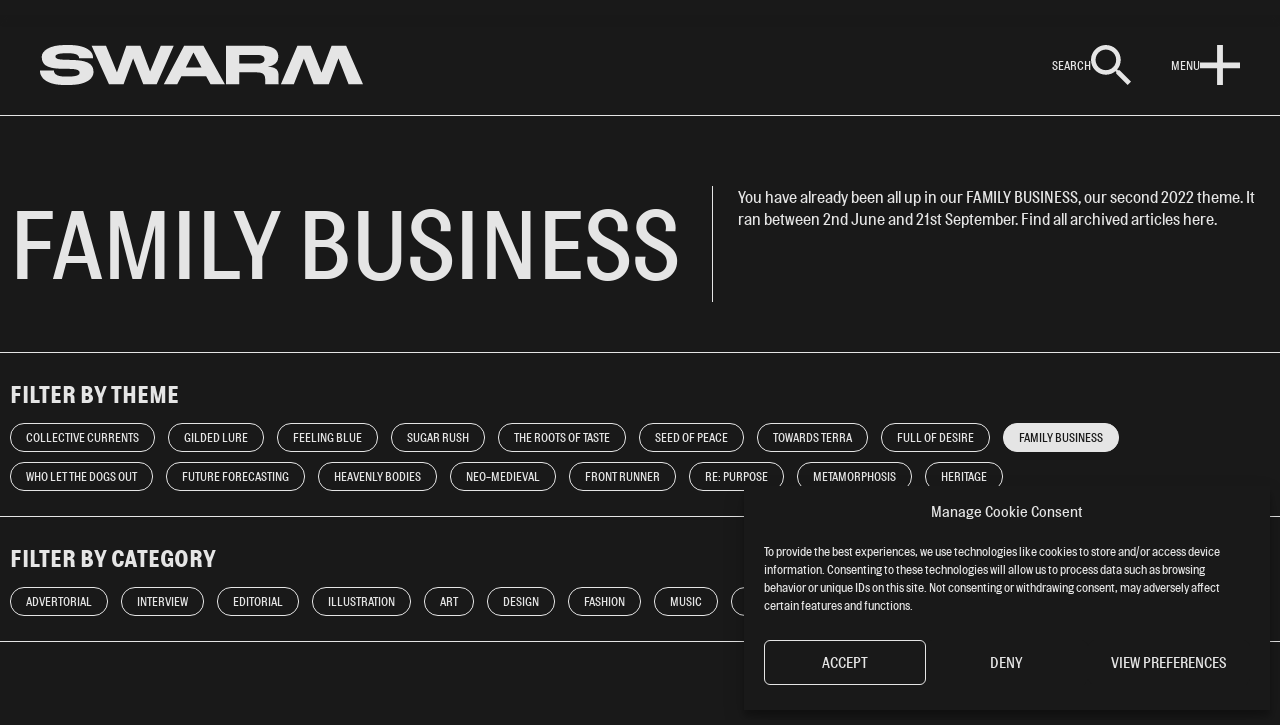

--- FILE ---
content_type: text/html; charset=UTF-8
request_url: https://swarmmag.com/tag/family-business/
body_size: 29297
content:
<!doctype html>
<html dir="ltr" lang="en-US" prefix="og: https://ogp.me/ns#">
<head>
	<meta charset="UTF-8">
	<meta name="viewport" content="width=device-width, initial-scale=1">
	<link rel="profile" href="http://gmpg.org/xfn/11">
	<title>FAMILY BUSINESS – SWARM MAG</title>
	<style>img:is([sizes="auto" i], [sizes^="auto," i]) { contain-intrinsic-size: 3000px 1500px }</style>
	
		<!-- All in One SEO 4.9.3 - aioseo.com -->
	<meta name="description" content="You have already been all up in our FAMILY BUSINESS, our second 2022 theme. It ran between 2nd June and 21st September. Find all archived articles here." />
	<meta name="robots" content="max-image-preview:large" />
	<link rel="canonical" href="https://swarmmag.com/tag/family-business/" />
	<link rel="next" href="https://swarmmag.com/tag/family-business/page/2/" />
	<meta name="generator" content="All in One SEO (AIOSEO) 4.9.3" />
		<script type="application/ld+json" class="aioseo-schema">
			{"@context":"https:\/\/schema.org","@graph":[{"@type":"BreadcrumbList","@id":"https:\/\/swarmmag.com\/tag\/family-business\/#breadcrumblist","itemListElement":[{"@type":"ListItem","@id":"https:\/\/swarmmag.com#listItem","position":1,"name":"Home","item":"https:\/\/swarmmag.com","nextItem":{"@type":"ListItem","@id":"https:\/\/swarmmag.com\/tag\/family-business\/#listItem","name":"FAMILY BUSINESS"}},{"@type":"ListItem","@id":"https:\/\/swarmmag.com\/tag\/family-business\/#listItem","position":2,"name":"FAMILY BUSINESS","previousItem":{"@type":"ListItem","@id":"https:\/\/swarmmag.com#listItem","name":"Home"}}]},{"@type":"CollectionPage","@id":"https:\/\/swarmmag.com\/tag\/family-business\/#collectionpage","url":"https:\/\/swarmmag.com\/tag\/family-business\/","name":"FAMILY BUSINESS \u2013 SWARM MAG","description":"You have already been all up in our FAMILY BUSINESS, our second 2022 theme. It ran between 2nd June and 21st September. Find all archived articles here.","inLanguage":"en-US","isPartOf":{"@id":"https:\/\/swarmmag.com\/#website"},"breadcrumb":{"@id":"https:\/\/swarmmag.com\/tag\/family-business\/#breadcrumblist"}},{"@type":"Organization","@id":"https:\/\/swarmmag.com\/#organization","name":"SWARM MAG","description":"magazine","url":"https:\/\/swarmmag.com\/","logo":{"@type":"ImageObject","url":"https:\/\/swarmmag.com\/wp-content\/uploads\/2020\/02\/SWARM-Logo.svg","@id":"https:\/\/swarmmag.com\/tag\/family-business\/#organizationLogo","width":323,"height":40},"image":{"@id":"https:\/\/swarmmag.com\/tag\/family-business\/#organizationLogo"},"sameAs":["https:\/\/www.facebook.com\/swarmmag\/","https:\/\/www.instagram.com\/swarmmag\/","https:\/\/www.tiktok.com\/@swarmmag","https:\/\/www.linkedin.com\/company\/swarm-mag","https:\/\/cs.wikipedia.org\/wiki\/SWARM_MAG"]},{"@type":"WebSite","@id":"https:\/\/swarmmag.com\/#website","url":"https:\/\/swarmmag.com\/","name":"SWARM MAG","description":"magazine","inLanguage":"en-US","publisher":{"@id":"https:\/\/swarmmag.com\/#organization"}}]}
		</script>
		<!-- All in One SEO -->


<!-- Google Tag Manager for WordPress by gtm4wp.com -->
<script data-cfasync="false" data-pagespeed-no-defer>
	var gtm4wp_datalayer_name = "dataLayer";
	var dataLayer = dataLayer || [];

	const gtm4wp_scrollerscript_debugmode         = false;
	const gtm4wp_scrollerscript_callbacktime      = 100;
	const gtm4wp_scrollerscript_readerlocation    = 150;
	const gtm4wp_scrollerscript_contentelementid  = "content";
	const gtm4wp_scrollerscript_scannertime       = 60;
</script>
<!-- End Google Tag Manager for WordPress by gtm4wp.com --><style id='global-styles-inline-css'>
:root{--wp--preset--aspect-ratio--square: 1;--wp--preset--aspect-ratio--4-3: 4/3;--wp--preset--aspect-ratio--3-4: 3/4;--wp--preset--aspect-ratio--3-2: 3/2;--wp--preset--aspect-ratio--2-3: 2/3;--wp--preset--aspect-ratio--16-9: 16/9;--wp--preset--aspect-ratio--9-16: 9/16;--wp--preset--color--black: #000000;--wp--preset--color--cyan-bluish-gray: #abb8c3;--wp--preset--color--white: #ffffff;--wp--preset--color--pale-pink: #f78da7;--wp--preset--color--vivid-red: #cf2e2e;--wp--preset--color--luminous-vivid-orange: #ff6900;--wp--preset--color--luminous-vivid-amber: #fcb900;--wp--preset--color--light-green-cyan: #7bdcb5;--wp--preset--color--vivid-green-cyan: #00d084;--wp--preset--color--pale-cyan-blue: #8ed1fc;--wp--preset--color--vivid-cyan-blue: #0693e3;--wp--preset--color--vivid-purple: #9b51e0;--wp--preset--gradient--vivid-cyan-blue-to-vivid-purple: linear-gradient(135deg,rgba(6,147,227,1) 0%,rgb(155,81,224) 100%);--wp--preset--gradient--light-green-cyan-to-vivid-green-cyan: linear-gradient(135deg,rgb(122,220,180) 0%,rgb(0,208,130) 100%);--wp--preset--gradient--luminous-vivid-amber-to-luminous-vivid-orange: linear-gradient(135deg,rgba(252,185,0,1) 0%,rgba(255,105,0,1) 100%);--wp--preset--gradient--luminous-vivid-orange-to-vivid-red: linear-gradient(135deg,rgba(255,105,0,1) 0%,rgb(207,46,46) 100%);--wp--preset--gradient--very-light-gray-to-cyan-bluish-gray: linear-gradient(135deg,rgb(238,238,238) 0%,rgb(169,184,195) 100%);--wp--preset--gradient--cool-to-warm-spectrum: linear-gradient(135deg,rgb(74,234,220) 0%,rgb(151,120,209) 20%,rgb(207,42,186) 40%,rgb(238,44,130) 60%,rgb(251,105,98) 80%,rgb(254,248,76) 100%);--wp--preset--gradient--blush-light-purple: linear-gradient(135deg,rgb(255,206,236) 0%,rgb(152,150,240) 100%);--wp--preset--gradient--blush-bordeaux: linear-gradient(135deg,rgb(254,205,165) 0%,rgb(254,45,45) 50%,rgb(107,0,62) 100%);--wp--preset--gradient--luminous-dusk: linear-gradient(135deg,rgb(255,203,112) 0%,rgb(199,81,192) 50%,rgb(65,88,208) 100%);--wp--preset--gradient--pale-ocean: linear-gradient(135deg,rgb(255,245,203) 0%,rgb(182,227,212) 50%,rgb(51,167,181) 100%);--wp--preset--gradient--electric-grass: linear-gradient(135deg,rgb(202,248,128) 0%,rgb(113,206,126) 100%);--wp--preset--gradient--midnight: linear-gradient(135deg,rgb(2,3,129) 0%,rgb(40,116,252) 100%);--wp--preset--font-size--small: 13px;--wp--preset--font-size--medium: 20px;--wp--preset--font-size--large: 36px;--wp--preset--font-size--x-large: 42px;--wp--preset--spacing--20: 0.44rem;--wp--preset--spacing--30: 0.67rem;--wp--preset--spacing--40: 1rem;--wp--preset--spacing--50: 1.5rem;--wp--preset--spacing--60: 2.25rem;--wp--preset--spacing--70: 3.38rem;--wp--preset--spacing--80: 5.06rem;--wp--preset--shadow--natural: 6px 6px 9px rgba(0, 0, 0, 0.2);--wp--preset--shadow--deep: 12px 12px 50px rgba(0, 0, 0, 0.4);--wp--preset--shadow--sharp: 6px 6px 0px rgba(0, 0, 0, 0.2);--wp--preset--shadow--outlined: 6px 6px 0px -3px rgba(255, 255, 255, 1), 6px 6px rgba(0, 0, 0, 1);--wp--preset--shadow--crisp: 6px 6px 0px rgba(0, 0, 0, 1);}:root { --wp--style--global--content-size: 800px;--wp--style--global--wide-size: 1200px; }:where(body) { margin: 0; }.wp-site-blocks > .alignleft { float: left; margin-right: 2em; }.wp-site-blocks > .alignright { float: right; margin-left: 2em; }.wp-site-blocks > .aligncenter { justify-content: center; margin-left: auto; margin-right: auto; }:where(.wp-site-blocks) > * { margin-block-start: 24px; margin-block-end: 0; }:where(.wp-site-blocks) > :first-child { margin-block-start: 0; }:where(.wp-site-blocks) > :last-child { margin-block-end: 0; }:root { --wp--style--block-gap: 24px; }:root :where(.is-layout-flow) > :first-child{margin-block-start: 0;}:root :where(.is-layout-flow) > :last-child{margin-block-end: 0;}:root :where(.is-layout-flow) > *{margin-block-start: 24px;margin-block-end: 0;}:root :where(.is-layout-constrained) > :first-child{margin-block-start: 0;}:root :where(.is-layout-constrained) > :last-child{margin-block-end: 0;}:root :where(.is-layout-constrained) > *{margin-block-start: 24px;margin-block-end: 0;}:root :where(.is-layout-flex){gap: 24px;}:root :where(.is-layout-grid){gap: 24px;}.is-layout-flow > .alignleft{float: left;margin-inline-start: 0;margin-inline-end: 2em;}.is-layout-flow > .alignright{float: right;margin-inline-start: 2em;margin-inline-end: 0;}.is-layout-flow > .aligncenter{margin-left: auto !important;margin-right: auto !important;}.is-layout-constrained > .alignleft{float: left;margin-inline-start: 0;margin-inline-end: 2em;}.is-layout-constrained > .alignright{float: right;margin-inline-start: 2em;margin-inline-end: 0;}.is-layout-constrained > .aligncenter{margin-left: auto !important;margin-right: auto !important;}.is-layout-constrained > :where(:not(.alignleft):not(.alignright):not(.alignfull)){max-width: var(--wp--style--global--content-size);margin-left: auto !important;margin-right: auto !important;}.is-layout-constrained > .alignwide{max-width: var(--wp--style--global--wide-size);}body .is-layout-flex{display: flex;}.is-layout-flex{flex-wrap: wrap;align-items: center;}.is-layout-flex > :is(*, div){margin: 0;}body .is-layout-grid{display: grid;}.is-layout-grid > :is(*, div){margin: 0;}body{padding-top: 0px;padding-right: 0px;padding-bottom: 0px;padding-left: 0px;}a:where(:not(.wp-element-button)){text-decoration: underline;}:root :where(.wp-element-button, .wp-block-button__link){background-color: #32373c;border-width: 0;color: #fff;font-family: inherit;font-size: inherit;line-height: inherit;padding: calc(0.667em + 2px) calc(1.333em + 2px);text-decoration: none;}.has-black-color{color: var(--wp--preset--color--black) !important;}.has-cyan-bluish-gray-color{color: var(--wp--preset--color--cyan-bluish-gray) !important;}.has-white-color{color: var(--wp--preset--color--white) !important;}.has-pale-pink-color{color: var(--wp--preset--color--pale-pink) !important;}.has-vivid-red-color{color: var(--wp--preset--color--vivid-red) !important;}.has-luminous-vivid-orange-color{color: var(--wp--preset--color--luminous-vivid-orange) !important;}.has-luminous-vivid-amber-color{color: var(--wp--preset--color--luminous-vivid-amber) !important;}.has-light-green-cyan-color{color: var(--wp--preset--color--light-green-cyan) !important;}.has-vivid-green-cyan-color{color: var(--wp--preset--color--vivid-green-cyan) !important;}.has-pale-cyan-blue-color{color: var(--wp--preset--color--pale-cyan-blue) !important;}.has-vivid-cyan-blue-color{color: var(--wp--preset--color--vivid-cyan-blue) !important;}.has-vivid-purple-color{color: var(--wp--preset--color--vivid-purple) !important;}.has-black-background-color{background-color: var(--wp--preset--color--black) !important;}.has-cyan-bluish-gray-background-color{background-color: var(--wp--preset--color--cyan-bluish-gray) !important;}.has-white-background-color{background-color: var(--wp--preset--color--white) !important;}.has-pale-pink-background-color{background-color: var(--wp--preset--color--pale-pink) !important;}.has-vivid-red-background-color{background-color: var(--wp--preset--color--vivid-red) !important;}.has-luminous-vivid-orange-background-color{background-color: var(--wp--preset--color--luminous-vivid-orange) !important;}.has-luminous-vivid-amber-background-color{background-color: var(--wp--preset--color--luminous-vivid-amber) !important;}.has-light-green-cyan-background-color{background-color: var(--wp--preset--color--light-green-cyan) !important;}.has-vivid-green-cyan-background-color{background-color: var(--wp--preset--color--vivid-green-cyan) !important;}.has-pale-cyan-blue-background-color{background-color: var(--wp--preset--color--pale-cyan-blue) !important;}.has-vivid-cyan-blue-background-color{background-color: var(--wp--preset--color--vivid-cyan-blue) !important;}.has-vivid-purple-background-color{background-color: var(--wp--preset--color--vivid-purple) !important;}.has-black-border-color{border-color: var(--wp--preset--color--black) !important;}.has-cyan-bluish-gray-border-color{border-color: var(--wp--preset--color--cyan-bluish-gray) !important;}.has-white-border-color{border-color: var(--wp--preset--color--white) !important;}.has-pale-pink-border-color{border-color: var(--wp--preset--color--pale-pink) !important;}.has-vivid-red-border-color{border-color: var(--wp--preset--color--vivid-red) !important;}.has-luminous-vivid-orange-border-color{border-color: var(--wp--preset--color--luminous-vivid-orange) !important;}.has-luminous-vivid-amber-border-color{border-color: var(--wp--preset--color--luminous-vivid-amber) !important;}.has-light-green-cyan-border-color{border-color: var(--wp--preset--color--light-green-cyan) !important;}.has-vivid-green-cyan-border-color{border-color: var(--wp--preset--color--vivid-green-cyan) !important;}.has-pale-cyan-blue-border-color{border-color: var(--wp--preset--color--pale-cyan-blue) !important;}.has-vivid-cyan-blue-border-color{border-color: var(--wp--preset--color--vivid-cyan-blue) !important;}.has-vivid-purple-border-color{border-color: var(--wp--preset--color--vivid-purple) !important;}.has-vivid-cyan-blue-to-vivid-purple-gradient-background{background: var(--wp--preset--gradient--vivid-cyan-blue-to-vivid-purple) !important;}.has-light-green-cyan-to-vivid-green-cyan-gradient-background{background: var(--wp--preset--gradient--light-green-cyan-to-vivid-green-cyan) !important;}.has-luminous-vivid-amber-to-luminous-vivid-orange-gradient-background{background: var(--wp--preset--gradient--luminous-vivid-amber-to-luminous-vivid-orange) !important;}.has-luminous-vivid-orange-to-vivid-red-gradient-background{background: var(--wp--preset--gradient--luminous-vivid-orange-to-vivid-red) !important;}.has-very-light-gray-to-cyan-bluish-gray-gradient-background{background: var(--wp--preset--gradient--very-light-gray-to-cyan-bluish-gray) !important;}.has-cool-to-warm-spectrum-gradient-background{background: var(--wp--preset--gradient--cool-to-warm-spectrum) !important;}.has-blush-light-purple-gradient-background{background: var(--wp--preset--gradient--blush-light-purple) !important;}.has-blush-bordeaux-gradient-background{background: var(--wp--preset--gradient--blush-bordeaux) !important;}.has-luminous-dusk-gradient-background{background: var(--wp--preset--gradient--luminous-dusk) !important;}.has-pale-ocean-gradient-background{background: var(--wp--preset--gradient--pale-ocean) !important;}.has-electric-grass-gradient-background{background: var(--wp--preset--gradient--electric-grass) !important;}.has-midnight-gradient-background{background: var(--wp--preset--gradient--midnight) !important;}.has-small-font-size{font-size: var(--wp--preset--font-size--small) !important;}.has-medium-font-size{font-size: var(--wp--preset--font-size--medium) !important;}.has-large-font-size{font-size: var(--wp--preset--font-size--large) !important;}.has-x-large-font-size{font-size: var(--wp--preset--font-size--x-large) !important;}
:root :where(.wp-block-pullquote){font-size: 1.5em;line-height: 1.6;}
</style>
<link rel='stylesheet' id='wpo_min-header-0-css' href='https://swarmmag.com/wp-content/cache/wpo-minify/1768756435/assets/wpo-minify-header-823a116e.min.css' media='all' />
<script src="https://swarmmag.com/wp-content/cache/wpo-minify/1768756435/assets/wpo-minify-header-51cf18f0.js" id="wpo_min-header-0-js"></script>
<link rel="https://api.w.org/" href="https://swarmmag.com/wp-json/" /><link rel="alternate" title="JSON" type="application/json" href="https://swarmmag.com/wp-json/wp/v2/tags/55" />			<style>.cmplz-hidden {
					display: none !important;
				}</style>
<!-- Google Tag Manager for WordPress by gtm4wp.com -->
<!-- GTM Container placement set to automatic -->
<script data-cfasync="false" data-pagespeed-no-defer>
	var dataLayer_content = {"pagePostType":"post","pagePostType2":"tag-post"};
	dataLayer.push( dataLayer_content );
</script>
<script data-cfasync="false" data-pagespeed-no-defer>
(function(w,d,s,l,i){w[l]=w[l]||[];w[l].push({'gtm.start':
new Date().getTime(),event:'gtm.js'});var f=d.getElementsByTagName(s)[0],
j=d.createElement(s),dl=l!='dataLayer'?'&l='+l:'';j.async=true;j.src=
'//www.googletagmanager.com/gtm.js?id='+i+dl;f.parentNode.insertBefore(j,f);
})(window,document,'script','dataLayer','GTM-N85XFR6');
</script>
<!-- End Google Tag Manager for WordPress by gtm4wp.com --><meta name="generator" content="Elementor 3.34.0; features: e_font_icon_svg, additional_custom_breakpoints; settings: css_print_method-external, google_font-enabled, font_display-auto">
			<style>
				.e-con.e-parent:nth-of-type(n+4):not(.e-lazyloaded):not(.e-no-lazyload),
				.e-con.e-parent:nth-of-type(n+4):not(.e-lazyloaded):not(.e-no-lazyload) * {
					background-image: none !important;
				}
				@media screen and (max-height: 1024px) {
					.e-con.e-parent:nth-of-type(n+3):not(.e-lazyloaded):not(.e-no-lazyload),
					.e-con.e-parent:nth-of-type(n+3):not(.e-lazyloaded):not(.e-no-lazyload) * {
						background-image: none !important;
					}
				}
				@media screen and (max-height: 640px) {
					.e-con.e-parent:nth-of-type(n+2):not(.e-lazyloaded):not(.e-no-lazyload),
					.e-con.e-parent:nth-of-type(n+2):not(.e-lazyloaded):not(.e-no-lazyload) * {
						background-image: none !important;
					}
				}
			</style>
						<meta name="theme-color" content="#191919">
			<link rel="icon" href="https://swarmmag.com/wp-content/uploads/2021/03/cropped-favicon-01-PNG-32x32.png" sizes="32x32" />
<link rel="icon" href="https://swarmmag.com/wp-content/uploads/2021/03/cropped-favicon-01-PNG-192x192.png" sizes="192x192" />
<link rel="apple-touch-icon" href="https://swarmmag.com/wp-content/uploads/2021/03/cropped-favicon-01-PNG-180x180.png" />
<meta name="msapplication-TileImage" content="https://swarmmag.com/wp-content/uploads/2021/03/cropped-favicon-01-PNG-270x270.png" />
</head>
<body data-cmplz=1 class="archive tag tag-family-business tag-55 wp-custom-logo wp-embed-responsive wp-theme-hello-elementor wp-child-theme-hello-elementor-child hello-elementor-default jet-mega-menu-location elementor-page-8752 elementor-default elementor-template-full-width elementor-kit-1708">

		<header data-elementor-type="header" data-elementor-id="8310" class="elementor elementor-8310 elementor-location-header" data-elementor-post-type="elementor_library">
					<section class="elementor-section elementor-top-section elementor-element elementor-element-9adc67b elementor-section-full_width elementor-section-height-default elementor-section-height-default" data-id="9adc67b" data-element_type="section" data-settings="{&quot;sticky&quot;:&quot;top&quot;,&quot;sticky_on&quot;:[&quot;desktop&quot;,&quot;tablet&quot;,&quot;mobile&quot;],&quot;sticky_offset&quot;:0,&quot;sticky_effects_offset&quot;:0,&quot;sticky_anchor_link_offset&quot;:0}">
						<div class="elementor-container elementor-column-gap-no">
					<div class="elementor-column elementor-col-100 elementor-top-column elementor-element elementor-element-8650528" data-id="8650528" data-element_type="column">
			<div class="elementor-widget-wrap elementor-element-populated">
						<div class="elementor-element elementor-element-68ebb99 elementor-widget elementor-widget-progress-tracker" data-id="68ebb99" data-element_type="widget" data-settings="{&quot;type&quot;:&quot;horizontal&quot;,&quot;relative_to&quot;:&quot;entire_page&quot;}" data-widget_type="progress-tracker.default">
				<div class="elementor-widget-container">
					
		<div class="elementor-scrolling-tracker elementor-scrolling-tracker-horizontal elementor-scrolling-tracker-alignment-">
						<div class="current-progress">
					<div class="current-progress-percentage"></div>
				</div>
				</div>
						</div>
				</div>
					</div>
		</div>
					</div>
		</section>
				<section class="elementor-section elementor-top-section elementor-element elementor-element-bf0c326 elementor-section-content-middle closed elementor-section-full_width elementor-section-height-default elementor-section-height-default" data-id="bf0c326" data-element_type="section" id="main-header">
						<div class="elementor-container elementor-column-gap-default">
					<div class="elementor-column elementor-col-50 elementor-top-column elementor-element elementor-element-ff381c0" data-id="ff381c0" data-element_type="column">
			<div class="elementor-widget-wrap elementor-element-populated">
						<div class="elementor-element elementor-element-7b8d2ce elementor-widget elementor-widget-theme-site-logo elementor-widget-image" data-id="7b8d2ce" data-element_type="widget" data-widget_type="theme-site-logo.default">
				<div class="elementor-widget-container">
											<a href="https://swarmmag.com">
			<img width="323" height="40" src="https://swarmmag.com/wp-content/uploads/2020/02/SWARM-Logo.svg" class="attachment-full size-full wp-image-8333" alt="" />				</a>
											</div>
				</div>
					</div>
		</div>
				<div class="elementor-column elementor-col-50 elementor-top-column elementor-element elementor-element-a5bd95c" data-id="a5bd95c" data-element_type="column">
			<div class="elementor-widget-wrap elementor-element-populated">
						<div class="elementor-element elementor-element-82959ff elementor-position-inline-end elementor-widget__width-auto elementor-view-default elementor-mobile-position-block-start elementor-widget elementor-widget-icon-box" data-id="82959ff" data-element_type="widget" id="search-button" data-widget_type="icon-box.default">
				<div class="elementor-widget-container">
							<div class="elementor-icon-box-wrapper">

						<div class="elementor-icon-box-icon">
				<a href="#search" class="elementor-icon" tabindex="-1" aria-label="Search">
				<svg xmlns="http://www.w3.org/2000/svg" width="40" height="40" viewBox="0 0 40 40" fill="none"><path d="M28.5878 25.1572H26.781L26.1407 24.5397C28.3819 21.9325 29.7313 18.5477 29.7313 14.8656C29.7313 6.65523 23.076 0 14.8656 0C6.65523 0 0 6.65523 0 14.8656C0 23.076 6.65523 29.7313 14.8656 29.7313C18.5477 29.7313 21.9325 28.3819 24.5397 26.1407L25.1572 26.781V28.5878L36.5923 40L40 36.5923L28.5878 25.1572ZM14.8656 25.1572C9.17095 25.1572 4.57404 20.5603 4.57404 14.8656C4.57404 9.17095 9.17095 4.57404 14.8656 4.57404C20.5603 4.57404 25.1572 9.17095 25.1572 14.8656C25.1572 20.5603 20.5603 25.1572 14.8656 25.1572Z" fill="#E5E5E5"></path></svg>				</a>
			</div>
			
						<div class="elementor-icon-box-content">

									<h3 class="elementor-icon-box-title">
						<a href="#search" >
							Search						</a>
					</h3>
				
				
			</div>
			
		</div>
						</div>
				</div>
				<div class="elementor-element elementor-element-b543d57 elementor-position-inline-end elementor-widget__width-auto elementor-view-default elementor-mobile-position-block-start elementor-widget elementor-widget-icon-box" data-id="b543d57" data-element_type="widget" id="menu-button" data-widget_type="icon-box.default">
				<div class="elementor-widget-container">
							<div class="elementor-icon-box-wrapper">

						<div class="elementor-icon-box-icon">
				<a href="#menu" class="elementor-icon" tabindex="-1" aria-label="Menu">
				<svg xmlns="http://www.w3.org/2000/svg" width="40" height="40" viewBox="0 0 40 40" fill="none"><path d="M40 17.4056H0V23.2277H40V17.4056Z" fill="#E5E5E5"></path><path d="M22.9111 0H17.089V40H22.9111V0Z" fill="#E5E5E5"></path></svg>				</a>
			</div>
			
						<div class="elementor-icon-box-content">

									<h3 class="elementor-icon-box-title">
						<a href="#menu" >
							Menu						</a>
					</h3>
				
				
			</div>
			
		</div>
						</div>
				</div>
					</div>
		</div>
					</div>
		</section>
				<section class="elementor-section elementor-top-section elementor-element elementor-element-228f4cd megamenu elementor-section-boxed elementor-section-height-default elementor-section-height-default" data-id="228f4cd" data-element_type="section" id="search-menu" data-settings="{&quot;background_background&quot;:&quot;classic&quot;}">
						<div class="elementor-container elementor-column-gap-default">
					<div class="elementor-column elementor-col-100 elementor-top-column elementor-element elementor-element-453e2dd" data-id="453e2dd" data-element_type="column">
			<div class="elementor-widget-wrap elementor-element-populated">
						<div class="elementor-element elementor-element-8ea8d7a elementor-search-form--button-type-text elementor-search-form--skin-classic elementor-widget elementor-widget-search-form" data-id="8ea8d7a" data-element_type="widget" data-settings="{&quot;skin&quot;:&quot;classic&quot;}" data-widget_type="search-form.default">
				<div class="elementor-widget-container">
							<search role="search">
			<form class="elementor-search-form" action="https://swarmmag.com" method="get">
												<div class="elementor-search-form__container">
					<label class="elementor-screen-only" for="elementor-search-form-8ea8d7a">Search</label>

					
					<input id="elementor-search-form-8ea8d7a" placeholder="What are you looking for?" class="elementor-search-form__input" type="search" name="s" value="">
					
											<button class="elementor-search-form__submit" type="submit" aria-label="Search">
															Search													</button>
					
									</div>
			</form>
		</search>
						</div>
				</div>
					</div>
		</div>
					</div>
		</section>
				<section class="elementor-section elementor-top-section elementor-element elementor-element-84cbc45 megamenu elementor-section-full_width elementor-section-height-min-height elementor-section-items-stretch elementor-section-height-default" data-id="84cbc45" data-element_type="section" id="main-menu" data-settings="{&quot;background_background&quot;:&quot;classic&quot;}">
						<div class="elementor-container elementor-column-gap-no">
					<div class="elementor-column elementor-col-100 elementor-top-column elementor-element elementor-element-9b4c8bd" data-id="9b4c8bd" data-element_type="column">
			<div class="elementor-widget-wrap elementor-element-populated">
						<div class="elementor-element elementor-element-d4ecf9a elementor-nav-menu__align-center elementor-nav-menu--dropdown-none elementor-widget elementor-widget-nav-menu" data-id="d4ecf9a" data-element_type="widget" data-settings="{&quot;layout&quot;:&quot;vertical&quot;,&quot;submenu_icon&quot;:{&quot;value&quot;:&quot;&lt;svg aria-hidden=\&quot;true\&quot; class=\&quot;e-font-icon-svg e-fas-caret-down\&quot; viewBox=\&quot;0 0 320 512\&quot; xmlns=\&quot;http:\/\/www.w3.org\/2000\/svg\&quot;&gt;&lt;path d=\&quot;M31.3 192h257.3c17.8 0 26.7 21.5 14.1 34.1L174.1 354.8c-7.8 7.8-20.5 7.8-28.3 0L17.2 226.1C4.6 213.5 13.5 192 31.3 192z\&quot;&gt;&lt;\/path&gt;&lt;\/svg&gt;&quot;,&quot;library&quot;:&quot;fa-solid&quot;}}" data-widget_type="nav-menu.default">
				<div class="elementor-widget-container">
								<nav aria-label="Menu" class="elementor-nav-menu--main elementor-nav-menu__container elementor-nav-menu--layout-vertical e--pointer-none">
				<ul id="menu-1-d4ecf9a" class="elementor-nav-menu sm-vertical"><li class="menu-item menu-item-type-custom menu-item-object-custom menu-item-8430"><a href="/" class="elementor-item">Home</a></li>
<li class="menu-item menu-item-type-post_type menu-item-object-page menu-item-8349"><a href="https://swarmmag.com/about/" class="elementor-item">About</a></li>
<li class="menu-item menu-item-type-post_type menu-item-object-page menu-item-8351"><a href="https://swarmmag.com/submissions/" class="elementor-item">Submissions</a></li>
<li class="menu-item menu-item-type-post_type menu-item-object-page current_page_parent menu-item-8778"><a href="https://swarmmag.com/archive/" class="elementor-item">Archive</a></li>
<li class="menu-item menu-item-type-post_type menu-item-object-page menu-item-privacy-policy menu-item-9003"><a rel="privacy-policy" href="https://swarmmag.com/privacy-policy/" class="elementor-item">Privacy Policy</a></li>
</ul>			</nav>
						<nav class="elementor-nav-menu--dropdown elementor-nav-menu__container" aria-hidden="true">
				<ul id="menu-2-d4ecf9a" class="elementor-nav-menu sm-vertical"><li class="menu-item menu-item-type-custom menu-item-object-custom menu-item-8430"><a href="/" class="elementor-item" tabindex="-1">Home</a></li>
<li class="menu-item menu-item-type-post_type menu-item-object-page menu-item-8349"><a href="https://swarmmag.com/about/" class="elementor-item" tabindex="-1">About</a></li>
<li class="menu-item menu-item-type-post_type menu-item-object-page menu-item-8351"><a href="https://swarmmag.com/submissions/" class="elementor-item" tabindex="-1">Submissions</a></li>
<li class="menu-item menu-item-type-post_type menu-item-object-page current_page_parent menu-item-8778"><a href="https://swarmmag.com/archive/" class="elementor-item" tabindex="-1">Archive</a></li>
<li class="menu-item menu-item-type-post_type menu-item-object-page menu-item-privacy-policy menu-item-9003"><a rel="privacy-policy" href="https://swarmmag.com/privacy-policy/" class="elementor-item" tabindex="-1">Privacy Policy</a></li>
</ul>			</nav>
						</div>
				</div>
				<div class="elementor-element elementor-element-969e4cf custom-cat elementor-widget elementor-widget-wp-widget-categories" data-id="969e4cf" data-element_type="widget" data-widget_type="wp-widget-categories.default">
				<div class="elementor-widget-container">
					<h5>Categories</h5><nav aria-label="Categories">
			<ul>
					<li class="cat-item cat-item-58"><a href="https://swarmmag.com/category/advertorial/">advertorial</a>
</li>
	<li class="cat-item cat-item-13"><a href="https://swarmmag.com/category/interview/">interview</a>
</li>
	<li class="cat-item cat-item-11"><a href="https://swarmmag.com/category/editorial/">editorial</a>
</li>
	<li class="cat-item cat-item-21"><a href="https://swarmmag.com/category/illustration/">illustration</a>
</li>
	<li class="cat-item cat-item-3"><a href="https://swarmmag.com/category/art/">art</a>
</li>
	<li class="cat-item cat-item-17"><a href="https://swarmmag.com/category/design/">design</a>
</li>
	<li class="cat-item cat-item-2"><a href="https://swarmmag.com/category/fashion/">fashion</a>
</li>
	<li class="cat-item cat-item-19"><a href="https://swarmmag.com/category/music/">music</a>
</li>
	<li class="cat-item cat-item-12"><a href="https://swarmmag.com/category/photography/">photography</a>
</li>
	<li class="cat-item cat-item-15"><a href="https://swarmmag.com/category/technology/">technology</a>
</li>
	<li class="cat-item cat-item-6"><a href="https://swarmmag.com/category/video/">video</a>
</li>
	<li class="cat-item cat-item-1"><a href="https://swarmmag.com/category/words/">words</a>
</li>
			</ul>

			</nav>				</div>
				</div>
				<section class="elementor-section elementor-inner-section elementor-element elementor-element-3450217 elementor-section-height-min-height elementor-section-content-middle elementor-section-boxed elementor-section-height-default" data-id="3450217" data-element_type="section">
						<div class="elementor-container elementor-column-gap-no">
					<div class="elementor-column elementor-col-50 elementor-inner-column elementor-element elementor-element-4d97a33" data-id="4d97a33" data-element_type="column">
			<div class="elementor-widget-wrap elementor-element-populated">
						<div class="elementor-element elementor-element-dd3da4d elementor-widget elementor-widget-heading" data-id="dd3da4d" data-element_type="widget" data-widget_type="heading.default">
				<div class="elementor-widget-container">
					<h2 class="elementor-heading-title elementor-size-default">WE LOVE WHAT WE DO</h2>				</div>
				</div>
				<div class="elementor-element elementor-element-a1db334 elementor-widget elementor-widget-text-editor" data-id="a1db334" data-element_type="widget" data-widget_type="text-editor.default">
				<div class="elementor-widget-container">
									<p>But a little support goes a long way.</p>								</div>
				</div>
				<div class="elementor-element elementor-element-e191c1e elementor-align-center elementor-widget elementor-widget-button" data-id="e191c1e" data-element_type="widget" data-widget_type="button.default">
				<div class="elementor-widget-container">
									<div class="elementor-button-wrapper">
					<a class="elementor-button elementor-button-link elementor-size-sm" href="#elementor-action%3Aaction%3Dpopup%3Aopen%26settings%3DeyJpZCI6Ijg5NzMiLCJ0b2dnbGUiOmZhbHNlfQ%3D%3D" target="_blank">
						<span class="elementor-button-content-wrapper">
									<span class="elementor-button-text">Donate</span>
					</span>
					</a>
				</div>
								</div>
				</div>
					</div>
		</div>
				<div class="elementor-column elementor-col-50 elementor-inner-column elementor-element elementor-element-c7b91bb" data-id="c7b91bb" data-element_type="column">
			<div class="elementor-widget-wrap elementor-element-populated">
						<div class="elementor-element elementor-element-0f25cef elementor-widget elementor-widget-heading" data-id="0f25cef" data-element_type="widget" data-widget_type="heading.default">
				<div class="elementor-widget-container">
					<h2 class="elementor-heading-title elementor-size-default">A NEWSLETTER? HELL YEAH!</h2>				</div>
				</div>
				<div class="elementor-element elementor-element-46aed91 elementor-widget elementor-widget-text-editor" data-id="46aed91" data-element_type="widget" data-widget_type="text-editor.default">
				<div class="elementor-widget-container">
									<p>Said no one ever. But give us a shot, it won&#8217;t be very often <br />and you can unsubscribe anytime.</p>								</div>
				</div>
				<div class="elementor-element elementor-element-a69488e elementor-widget elementor-widget-shortcode" data-id="a69488e" data-element_type="widget" data-widget_type="shortcode.default">
				<div class="elementor-widget-container">
							<div class="elementor-shortcode"><div class="tnp tnp-subscription custom">
    <form method="post" action="https://swarmmag.com/?na=s">
        <input type="hidden" name="nlang" value="">
        <div>
            <div class="tnp-field tnp-field-email">
                <input class="tnp-email" type="email" placeholder="Enter your email" name="ne" id="tnp-1" value="" required>
            </div>
            <div class="tnp-field tnp-field-button">
                <input class="tnp-submit" type="submit" value="Subscribe">
            </div>
        </div>
        <div class="tnp-field tnp-privacy-field"><label><input type="checkbox" name="ny" required
            class="tnp-privacy"> I agree to the <a href="/privacy-policy/" target="_blank">privacy policy</a></label>
        </div>
    </form>
</div><input type="hidden" name="nlang" value="">
</div>
						</div>
				</div>
					</div>
		</div>
					</div>
		</section>
				<div class="elementor-element elementor-element-ce38d03 elementor-shape-circle elementor-grid-0 e-grid-align-center elementor-widget elementor-widget-social-icons" data-id="ce38d03" data-element_type="widget" data-widget_type="social-icons.default">
				<div class="elementor-widget-container">
							<div class="elementor-social-icons-wrapper elementor-grid" role="list">
							<span class="elementor-grid-item" role="listitem">
					<a class="elementor-icon elementor-social-icon elementor-social-icon-facebook elementor-repeater-item-26f74c9" href="https://www.facebook.com/swarmmag/" target="_blank">
						<span class="elementor-screen-only">Facebook</span>
						<svg aria-hidden="true" class="e-font-icon-svg e-fab-facebook" viewBox="0 0 512 512" xmlns="http://www.w3.org/2000/svg"><path d="M504 256C504 119 393 8 256 8S8 119 8 256c0 123.78 90.69 226.38 209.25 245V327.69h-63V256h63v-54.64c0-62.15 37-96.48 93.67-96.48 27.14 0 55.52 4.84 55.52 4.84v61h-31.28c-30.8 0-40.41 19.12-40.41 38.73V256h68.78l-11 71.69h-57.78V501C413.31 482.38 504 379.78 504 256z"></path></svg>					</a>
				</span>
							<span class="elementor-grid-item" role="listitem">
					<a class="elementor-icon elementor-social-icon elementor-social-icon-youtube elementor-repeater-item-5091bcb" href="https://www.youtube.com/channel/UCMCknoPcsUHj7Z_EQgpkAgA" target="_blank">
						<span class="elementor-screen-only">Youtube</span>
						<svg aria-hidden="true" class="e-font-icon-svg e-fab-youtube" viewBox="0 0 576 512" xmlns="http://www.w3.org/2000/svg"><path d="M549.655 124.083c-6.281-23.65-24.787-42.276-48.284-48.597C458.781 64 288 64 288 64S117.22 64 74.629 75.486c-23.497 6.322-42.003 24.947-48.284 48.597-11.412 42.867-11.412 132.305-11.412 132.305s0 89.438 11.412 132.305c6.281 23.65 24.787 41.5 48.284 47.821C117.22 448 288 448 288 448s170.78 0 213.371-11.486c23.497-6.321 42.003-24.171 48.284-47.821 11.412-42.867 11.412-132.305 11.412-132.305s0-89.438-11.412-132.305zm-317.51 213.508V175.185l142.739 81.205-142.739 81.201z"></path></svg>					</a>
				</span>
							<span class="elementor-grid-item" role="listitem">
					<a class="elementor-icon elementor-social-icon elementor-social-icon-instagram elementor-repeater-item-294d038" href="https://www.instagram.com/swarmmag/" target="_blank">
						<span class="elementor-screen-only">Instagram</span>
						<svg aria-hidden="true" class="e-font-icon-svg e-fab-instagram" viewBox="0 0 448 512" xmlns="http://www.w3.org/2000/svg"><path d="M224.1 141c-63.6 0-114.9 51.3-114.9 114.9s51.3 114.9 114.9 114.9S339 319.5 339 255.9 287.7 141 224.1 141zm0 189.6c-41.1 0-74.7-33.5-74.7-74.7s33.5-74.7 74.7-74.7 74.7 33.5 74.7 74.7-33.6 74.7-74.7 74.7zm146.4-194.3c0 14.9-12 26.8-26.8 26.8-14.9 0-26.8-12-26.8-26.8s12-26.8 26.8-26.8 26.8 12 26.8 26.8zm76.1 27.2c-1.7-35.9-9.9-67.7-36.2-93.9-26.2-26.2-58-34.4-93.9-36.2-37-2.1-147.9-2.1-184.9 0-35.8 1.7-67.6 9.9-93.9 36.1s-34.4 58-36.2 93.9c-2.1 37-2.1 147.9 0 184.9 1.7 35.9 9.9 67.7 36.2 93.9s58 34.4 93.9 36.2c37 2.1 147.9 2.1 184.9 0 35.9-1.7 67.7-9.9 93.9-36.2 26.2-26.2 34.4-58 36.2-93.9 2.1-37 2.1-147.8 0-184.8zM398.8 388c-7.8 19.6-22.9 34.7-42.6 42.6-29.5 11.7-99.5 9-132.1 9s-102.7 2.6-132.1-9c-19.6-7.8-34.7-22.9-42.6-42.6-11.7-29.5-9-99.5-9-132.1s-2.6-102.7 9-132.1c7.8-19.6 22.9-34.7 42.6-42.6 29.5-11.7 99.5-9 132.1-9s102.7-2.6 132.1 9c19.6 7.8 34.7 22.9 42.6 42.6 11.7 29.5 9 99.5 9 132.1s2.7 102.7-9 132.1z"></path></svg>					</a>
				</span>
					</div>
						</div>
				</div>
					</div>
		</div>
					</div>
		</section>
				</header>
				<div data-elementor-type="archive" data-elementor-id="8752" class="elementor elementor-8752 elementor-location-archive" data-elementor-post-type="elementor_library">
					<section class="elementor-section elementor-top-section elementor-element elementor-element-ac9b1b5 elementor-section-boxed elementor-section-height-default elementor-section-height-default" data-id="ac9b1b5" data-element_type="section">
						<div class="elementor-container elementor-column-gap-default">
					<div class="elementor-column elementor-col-50 elementor-top-column elementor-element elementor-element-235acc6" data-id="235acc6" data-element_type="column">
			<div class="elementor-widget-wrap elementor-element-populated">
						<div class="elementor-element elementor-element-1eff880 jedv-enabled--yes elementor-widget elementor-widget-theme-archive-title elementor-page-title elementor-widget-heading" data-id="1eff880" data-element_type="widget" data-widget_type="theme-archive-title.default">
				<div class="elementor-widget-container">
					<h1 class="elementor-heading-title elementor-size-default">FAMILY BUSINESS</h1>				</div>
				</div>
					</div>
		</div>
				<div class="elementor-column elementor-col-50 elementor-top-column elementor-element elementor-element-b98ead6" data-id="b98ead6" data-element_type="column">
			<div class="elementor-widget-wrap elementor-element-populated">
						<div class="elementor-element elementor-element-7a2e08e elementor-widget elementor-widget-jet-listing-dynamic-field" data-id="7a2e08e" data-element_type="widget" data-widget_type="jet-listing-dynamic-field.default">
				<div class="elementor-widget-container">
					<div class="jet-listing jet-listing-dynamic-field display-inline"><div class="jet-listing-dynamic-field__inline-wrap"><div class="jet-listing-dynamic-field__content" >You have already been all up in our FAMILY BUSINESS, our second 2022 theme. It ran between 2nd June and 21st September. Find all archived articles here.</div></div></div>				</div>
				</div>
					</div>
		</div>
					</div>
		</section>
				<section class="elementor-section elementor-top-section elementor-element elementor-element-d125175 elementor-section-full_width elementor-section-height-default elementor-section-height-default" data-id="d125175" data-element_type="section">
						<div class="elementor-container elementor-column-gap-no">
					<div class="elementor-column elementor-col-100 elementor-top-column elementor-element elementor-element-97e6dab" data-id="97e6dab" data-element_type="column">
			<div class="elementor-widget-wrap elementor-element-populated">
						<section class="elementor-section elementor-inner-section elementor-element elementor-element-b22e502 elementor-section-boxed elementor-section-height-default elementor-section-height-default" data-id="b22e502" data-element_type="section">
						<div class="elementor-container elementor-column-gap-default">
					<div class="elementor-column elementor-col-100 elementor-inner-column elementor-element elementor-element-e211693" data-id="e211693" data-element_type="column">
			<div class="elementor-widget-wrap elementor-element-populated">
						<div class="elementor-element elementor-element-0409971 elementor-widget elementor-widget-jet-smart-filters-checkboxes" data-id="0409971" data-element_type="widget" data-widget_type="jet-smart-filters-checkboxes.default">
				<div class="elementor-widget-container">
					<div class="jet-smart-filters-checkboxes jet-filter " data-indexer-rule="show" data-show-counter="" data-change-counter="always"><div class="jet-filter-label">Filter by theme</div>
<div class="jet-checkboxes-list" data-query-type="tax_query" data-query-var="post_tag" data-smart-filter="checkboxes" data-filter-id="8758" data-apply-type="ajax" data-content-provider="jet-engine" data-additional-providers="" data-query-id="default" data-active-label="" data-layout-options="{&quot;show_label&quot;:true,&quot;display_options&quot;:{&quot;show_items_label&quot;:false,&quot;show_decorator&quot;:false,&quot;filter_image_size&quot;:&quot;full&quot;,&quot;show_counter&quot;:false}}" data-query-var-suffix="" data-apply-on="value"><fieldset class="jet-checkboxes-list-wrapper"><legend style="display:none;">Filter by theme</legend><div class="jet-checkboxes-list__row jet-filter-row">
		<label class="jet-checkboxes-list__item" >
		<input
			type="checkbox"
			class="jet-checkboxes-list__input"
			name="post_tag"
			value="64"
			data-label="COLLECTIVE CURRENTS"
						aria-label="COLLECTIVE CURRENTS"
					>
		<div class="jet-checkboxes-list__button">
						<span class="jet-checkboxes-list__label">COLLECTIVE CURRENTS</span>
					</div>
	</label>
</div><div class="jet-checkboxes-list__row jet-filter-row">
		<label class="jet-checkboxes-list__item" >
		<input
			type="checkbox"
			class="jet-checkboxes-list__input"
			name="post_tag"
			value="63"
			data-label="GILDED LURE"
						aria-label="GILDED LURE"
					>
		<div class="jet-checkboxes-list__button">
						<span class="jet-checkboxes-list__label">GILDED LURE</span>
					</div>
	</label>
</div><div class="jet-checkboxes-list__row jet-filter-row">
		<label class="jet-checkboxes-list__item" >
		<input
			type="checkbox"
			class="jet-checkboxes-list__input"
			name="post_tag"
			value="62"
			data-label="FEELING BLUE"
						aria-label="FEELING BLUE"
					>
		<div class="jet-checkboxes-list__button">
						<span class="jet-checkboxes-list__label">FEELING BLUE</span>
					</div>
	</label>
</div><div class="jet-checkboxes-list__row jet-filter-row">
		<label class="jet-checkboxes-list__item" >
		<input
			type="checkbox"
			class="jet-checkboxes-list__input"
			name="post_tag"
			value="61"
			data-label="SUGAR RUSH"
						aria-label="SUGAR RUSH"
					>
		<div class="jet-checkboxes-list__button">
						<span class="jet-checkboxes-list__label">SUGAR RUSH</span>
					</div>
	</label>
</div><div class="jet-checkboxes-list__row jet-filter-row">
		<label class="jet-checkboxes-list__item" >
		<input
			type="checkbox"
			class="jet-checkboxes-list__input"
			name="post_tag"
			value="60"
			data-label="THE ROOTS OF TASTE"
						aria-label="THE ROOTS OF TASTE"
					>
		<div class="jet-checkboxes-list__button">
						<span class="jet-checkboxes-list__label">THE ROOTS OF TASTE</span>
					</div>
	</label>
</div><div class="jet-checkboxes-list__row jet-filter-row">
		<label class="jet-checkboxes-list__item" >
		<input
			type="checkbox"
			class="jet-checkboxes-list__input"
			name="post_tag"
			value="59"
			data-label="SEED OF PEACE"
						aria-label="SEED OF PEACE"
					>
		<div class="jet-checkboxes-list__button">
						<span class="jet-checkboxes-list__label">SEED OF PEACE</span>
					</div>
	</label>
</div><div class="jet-checkboxes-list__row jet-filter-row">
		<label class="jet-checkboxes-list__item" >
		<input
			type="checkbox"
			class="jet-checkboxes-list__input"
			name="post_tag"
			value="57"
			data-label="TOWARDS TERRA"
						aria-label="TOWARDS TERRA"
					>
		<div class="jet-checkboxes-list__button">
						<span class="jet-checkboxes-list__label">TOWARDS TERRA</span>
					</div>
	</label>
</div><div class="jet-checkboxes-list__row jet-filter-row">
		<label class="jet-checkboxes-list__item" >
		<input
			type="checkbox"
			class="jet-checkboxes-list__input"
			name="post_tag"
			value="56"
			data-label="FULL OF DESIRE"
						aria-label="FULL OF DESIRE"
					>
		<div class="jet-checkboxes-list__button">
						<span class="jet-checkboxes-list__label">FULL OF DESIRE</span>
					</div>
	</label>
</div><div class="jet-checkboxes-list__row jet-filter-row">
		<label class="jet-checkboxes-list__item" >
		<input
			type="checkbox"
			class="jet-checkboxes-list__input"
			name="post_tag"
			value="55"
			data-label="FAMILY BUSINESS"
						aria-label="FAMILY BUSINESS"
			checked		>
		<div class="jet-checkboxes-list__button">
						<span class="jet-checkboxes-list__label">FAMILY BUSINESS</span>
					</div>
	</label>
</div><div class="jet-checkboxes-list__row jet-filter-row">
		<label class="jet-checkboxes-list__item" >
		<input
			type="checkbox"
			class="jet-checkboxes-list__input"
			name="post_tag"
			value="45"
			data-label="WHO LET THE DOGS OUT"
						aria-label="WHO LET THE DOGS OUT"
					>
		<div class="jet-checkboxes-list__button">
						<span class="jet-checkboxes-list__label">WHO LET THE DOGS OUT</span>
					</div>
	</label>
</div><div class="jet-checkboxes-list__row jet-filter-row">
		<label class="jet-checkboxes-list__item" >
		<input
			type="checkbox"
			class="jet-checkboxes-list__input"
			name="post_tag"
			value="26"
			data-label="FUTURE FORECASTING"
						aria-label="FUTURE FORECASTING"
					>
		<div class="jet-checkboxes-list__button">
						<span class="jet-checkboxes-list__label">FUTURE FORECASTING</span>
					</div>
	</label>
</div><div class="jet-checkboxes-list__row jet-filter-row">
		<label class="jet-checkboxes-list__item" >
		<input
			type="checkbox"
			class="jet-checkboxes-list__input"
			name="post_tag"
			value="25"
			data-label="HEAVENLY BODIES"
						aria-label="HEAVENLY BODIES"
					>
		<div class="jet-checkboxes-list__button">
						<span class="jet-checkboxes-list__label">HEAVENLY BODIES</span>
					</div>
	</label>
</div><div class="jet-checkboxes-list__row jet-filter-row">
		<label class="jet-checkboxes-list__item" >
		<input
			type="checkbox"
			class="jet-checkboxes-list__input"
			name="post_tag"
			value="22"
			data-label="NEO-MEDIEVAL"
						aria-label="NEO-MEDIEVAL"
					>
		<div class="jet-checkboxes-list__button">
						<span class="jet-checkboxes-list__label">NEO-MEDIEVAL</span>
					</div>
	</label>
</div><div class="jet-checkboxes-list__row jet-filter-row">
		<label class="jet-checkboxes-list__item" >
		<input
			type="checkbox"
			class="jet-checkboxes-list__input"
			name="post_tag"
			value="20"
			data-label="FRONT RUNNER"
						aria-label="FRONT RUNNER"
					>
		<div class="jet-checkboxes-list__button">
						<span class="jet-checkboxes-list__label">FRONT RUNNER</span>
					</div>
	</label>
</div><div class="jet-checkboxes-list__row jet-filter-row">
		<label class="jet-checkboxes-list__item" >
		<input
			type="checkbox"
			class="jet-checkboxes-list__input"
			name="post_tag"
			value="18"
			data-label="RE: PURPOSE"
						aria-label="RE: PURPOSE"
					>
		<div class="jet-checkboxes-list__button">
						<span class="jet-checkboxes-list__label">RE: PURPOSE</span>
					</div>
	</label>
</div><div class="jet-checkboxes-list__row jet-filter-row">
		<label class="jet-checkboxes-list__item" >
		<input
			type="checkbox"
			class="jet-checkboxes-list__input"
			name="post_tag"
			value="16"
			data-label="METAMORPHOSIS"
						aria-label="METAMORPHOSIS"
					>
		<div class="jet-checkboxes-list__button">
						<span class="jet-checkboxes-list__label">METAMORPHOSIS</span>
					</div>
	</label>
</div><div class="jet-checkboxes-list__row jet-filter-row">
		<label class="jet-checkboxes-list__item" >
		<input
			type="checkbox"
			class="jet-checkboxes-list__input"
			name="post_tag"
			value="14"
			data-label="Heritage"
						aria-label="Heritage"
					>
		<div class="jet-checkboxes-list__button">
						<span class="jet-checkboxes-list__label">Heritage</span>
					</div>
	</label>
</div></fieldset></div>
</div>				</div>
				</div>
					</div>
		</div>
					</div>
		</section>
				<section class="elementor-section elementor-inner-section elementor-element elementor-element-d0df5ac elementor-section-boxed elementor-section-height-default elementor-section-height-default" data-id="d0df5ac" data-element_type="section">
						<div class="elementor-container elementor-column-gap-default">
					<div class="elementor-column elementor-col-100 elementor-inner-column elementor-element elementor-element-4d9306e" data-id="4d9306e" data-element_type="column">
			<div class="elementor-widget-wrap elementor-element-populated">
						<div class="elementor-element elementor-element-59a1e18 elementor-widget elementor-widget-jet-smart-filters-checkboxes" data-id="59a1e18" data-element_type="widget" data-widget_type="jet-smart-filters-checkboxes.default">
				<div class="elementor-widget-container">
					<div class="jet-smart-filters-checkboxes jet-filter " data-indexer-rule="show" data-show-counter="" data-change-counter="always"><div class="jet-filter-label">Filter by category</div>
<div class="jet-checkboxes-list" data-query-type="tax_query" data-query-var="category" data-smart-filter="checkboxes" data-filter-id="8759" data-apply-type="ajax" data-content-provider="jet-engine" data-additional-providers="" data-query-id="default" data-active-label="" data-layout-options="{&quot;show_label&quot;:true,&quot;display_options&quot;:{&quot;show_items_label&quot;:false,&quot;show_decorator&quot;:false,&quot;filter_image_size&quot;:&quot;full&quot;,&quot;show_counter&quot;:false}}" data-query-var-suffix="" data-apply-on="value"><fieldset class="jet-checkboxes-list-wrapper"><legend style="display:none;">Filter by category</legend><div class="jet-checkboxes-list__row jet-filter-row">
		<label class="jet-checkboxes-list__item" >
		<input
			type="checkbox"
			class="jet-checkboxes-list__input"
			name="category"
			value="58"
			data-label="advertorial"
						aria-label="advertorial"
					>
		<div class="jet-checkboxes-list__button">
						<span class="jet-checkboxes-list__label">advertorial</span>
					</div>
	</label>
</div><div class="jet-checkboxes-list__row jet-filter-row">
		<label class="jet-checkboxes-list__item" >
		<input
			type="checkbox"
			class="jet-checkboxes-list__input"
			name="category"
			value="13"
			data-label="interview"
						aria-label="interview"
					>
		<div class="jet-checkboxes-list__button">
						<span class="jet-checkboxes-list__label">interview</span>
					</div>
	</label>
</div><div class="jet-checkboxes-list__row jet-filter-row">
		<label class="jet-checkboxes-list__item" >
		<input
			type="checkbox"
			class="jet-checkboxes-list__input"
			name="category"
			value="11"
			data-label="editorial"
						aria-label="editorial"
					>
		<div class="jet-checkboxes-list__button">
						<span class="jet-checkboxes-list__label">editorial</span>
					</div>
	</label>
</div><div class="jet-checkboxes-list__row jet-filter-row">
		<label class="jet-checkboxes-list__item" >
		<input
			type="checkbox"
			class="jet-checkboxes-list__input"
			name="category"
			value="21"
			data-label="illustration"
						aria-label="illustration"
					>
		<div class="jet-checkboxes-list__button">
						<span class="jet-checkboxes-list__label">illustration</span>
					</div>
	</label>
</div><div class="jet-checkboxes-list__row jet-filter-row">
		<label class="jet-checkboxes-list__item" >
		<input
			type="checkbox"
			class="jet-checkboxes-list__input"
			name="category"
			value="3"
			data-label="art"
						aria-label="art"
					>
		<div class="jet-checkboxes-list__button">
						<span class="jet-checkboxes-list__label">art</span>
					</div>
	</label>
</div><div class="jet-checkboxes-list__row jet-filter-row">
		<label class="jet-checkboxes-list__item" >
		<input
			type="checkbox"
			class="jet-checkboxes-list__input"
			name="category"
			value="17"
			data-label="design"
						aria-label="design"
					>
		<div class="jet-checkboxes-list__button">
						<span class="jet-checkboxes-list__label">design</span>
					</div>
	</label>
</div><div class="jet-checkboxes-list__row jet-filter-row">
		<label class="jet-checkboxes-list__item" >
		<input
			type="checkbox"
			class="jet-checkboxes-list__input"
			name="category"
			value="2"
			data-label="fashion"
						aria-label="fashion"
					>
		<div class="jet-checkboxes-list__button">
						<span class="jet-checkboxes-list__label">fashion</span>
					</div>
	</label>
</div><div class="jet-checkboxes-list__row jet-filter-row">
		<label class="jet-checkboxes-list__item" >
		<input
			type="checkbox"
			class="jet-checkboxes-list__input"
			name="category"
			value="19"
			data-label="music"
						aria-label="music"
					>
		<div class="jet-checkboxes-list__button">
						<span class="jet-checkboxes-list__label">music</span>
					</div>
	</label>
</div><div class="jet-checkboxes-list__row jet-filter-row">
		<label class="jet-checkboxes-list__item" >
		<input
			type="checkbox"
			class="jet-checkboxes-list__input"
			name="category"
			value="12"
			data-label="photography"
						aria-label="photography"
					>
		<div class="jet-checkboxes-list__button">
						<span class="jet-checkboxes-list__label">photography</span>
					</div>
	</label>
</div><div class="jet-checkboxes-list__row jet-filter-row">
		<label class="jet-checkboxes-list__item" >
		<input
			type="checkbox"
			class="jet-checkboxes-list__input"
			name="category"
			value="15"
			data-label="technology"
						aria-label="technology"
					>
		<div class="jet-checkboxes-list__button">
						<span class="jet-checkboxes-list__label">technology</span>
					</div>
	</label>
</div><div class="jet-checkboxes-list__row jet-filter-row">
		<label class="jet-checkboxes-list__item" >
		<input
			type="checkbox"
			class="jet-checkboxes-list__input"
			name="category"
			value="6"
			data-label="video"
						aria-label="video"
					>
		<div class="jet-checkboxes-list__button">
						<span class="jet-checkboxes-list__label">video</span>
					</div>
	</label>
</div><div class="jet-checkboxes-list__row jet-filter-row">
		<label class="jet-checkboxes-list__item" >
		<input
			type="checkbox"
			class="jet-checkboxes-list__input"
			name="category"
			value="1"
			data-label="words"
						aria-label="words"
					>
		<div class="jet-checkboxes-list__button">
						<span class="jet-checkboxes-list__label">words</span>
					</div>
	</label>
</div></fieldset></div>
</div>				</div>
				</div>
					</div>
		</div>
					</div>
		</section>
					</div>
		</div>
					</div>
		</section>
				<section class="elementor-section elementor-top-section elementor-element elementor-element-7223711 elementor-section-boxed elementor-section-height-default elementor-section-height-default" data-id="7223711" data-element_type="section">
						<div class="elementor-container elementor-column-gap-default">
					<div class="elementor-column elementor-col-100 elementor-top-column elementor-element elementor-element-00ebeef" data-id="00ebeef" data-element_type="column">
			<div class="elementor-widget-wrap elementor-element-populated">
						<div class="elementor-element elementor-element-942a471 elementor-widget elementor-widget-jet-smart-filters-sorting" data-id="942a471" data-element_type="widget" data-widget_type="jet-smart-filters-sorting.default">
				<div class="elementor-widget-container">
					<div class="jet-smart-filters-sorting jet-filter"><div class="jet-sorting jet-sorting--flex-column"  data-smart-filter="sorting" data-query-type="sort" data-query-var="standard" data-content-provider="jet-engine" data-query-id="default" data-apply-type="ajax" data-apply-on="value" data-additional-providers="">
		<select
		class="jet-sorting-select"
		name="select-name"
				aria-label="Sort filter"
	>
					<option value="">Sort by:</option>
										<option
				value="{&quot;orderby&quot;:&quot;date&quot;,&quot;order&quot;:&quot;ASC&quot;}"
							>Oldest</option>
								<option
				value="{&quot;orderby&quot;:&quot;date&quot;,&quot;order&quot;:&quot;DESC&quot;}"
							>Newest</option>
								<option
				value="{&quot;orderby&quot;:&quot;title&quot;,&quot;order&quot;:&quot;ASC&quot;}"
							>Title A-Z</option>
								<option
				value="{&quot;orderby&quot;:&quot;title&quot;,&quot;order&quot;:&quot;DESC&quot;}"
							>Title Z-A</option>
			</select>
</div></div>				</div>
				</div>
				<div class="elementor-element elementor-element-22a00fb elementor-widget elementor-widget-jet-listing-grid" data-id="22a00fb" data-element_type="widget" data-settings="{&quot;columns&quot;:&quot;4&quot;,&quot;columns_tablet&quot;:&quot;4&quot;,&quot;columns_mobile&quot;:&quot;2&quot;}" data-widget_type="jet-listing-grid.default">
				<div class="elementor-widget-container">
					<div class="jet-listing-grid jet-listing"><div class="jet-listing-grid__items grid-col-desk-4 grid-col-tablet-4 grid-col-mobile-2 jet-listing-grid--8661 jet-equal-columns__wrapper" data-queried-id="55|WP_Term" data-nav="{&quot;enabled&quot;:false,&quot;type&quot;:null,&quot;more_el&quot;:null,&quot;query&quot;:[],&quot;widget_settings&quot;:{&quot;lisitng_id&quot;:8661,&quot;posts_num&quot;:20,&quot;columns&quot;:4,&quot;columns_tablet&quot;:4,&quot;columns_mobile&quot;:2,&quot;column_min_width&quot;:240,&quot;column_min_width_tablet&quot;:240,&quot;column_min_width_mobile&quot;:240,&quot;inline_columns_css&quot;:false,&quot;is_archive_template&quot;:&quot;yes&quot;,&quot;post_status&quot;:[&quot;publish&quot;],&quot;use_random_posts_num&quot;:&quot;&quot;,&quot;max_posts_num&quot;:9,&quot;not_found_message&quot;:&quot;No data was found&quot;,&quot;is_masonry&quot;:false,&quot;equal_columns_height&quot;:&quot;yes&quot;,&quot;use_load_more&quot;:&quot;&quot;,&quot;load_more_id&quot;:&quot;&quot;,&quot;load_more_type&quot;:&quot;click&quot;,&quot;load_more_offset&quot;:{&quot;unit&quot;:&quot;px&quot;,&quot;size&quot;:0,&quot;sizes&quot;:[]},&quot;use_custom_post_types&quot;:&quot;&quot;,&quot;custom_post_types&quot;:[],&quot;hide_widget_if&quot;:&quot;&quot;,&quot;carousel_enabled&quot;:&quot;&quot;,&quot;slides_to_scroll&quot;:&quot;1&quot;,&quot;arrows&quot;:&quot;true&quot;,&quot;arrow_icon&quot;:&quot;fa fa-angle-left&quot;,&quot;dots&quot;:&quot;&quot;,&quot;autoplay&quot;:&quot;true&quot;,&quot;pause_on_hover&quot;:&quot;true&quot;,&quot;autoplay_speed&quot;:5000,&quot;infinite&quot;:&quot;true&quot;,&quot;center_mode&quot;:&quot;&quot;,&quot;effect&quot;:&quot;slide&quot;,&quot;speed&quot;:500,&quot;inject_alternative_items&quot;:&quot;&quot;,&quot;injection_items&quot;:[],&quot;scroll_slider_enabled&quot;:&quot;&quot;,&quot;scroll_slider_on&quot;:[&quot;desktop&quot;,&quot;tablet&quot;,&quot;mobile&quot;],&quot;custom_query&quot;:false,&quot;custom_query_id&quot;:&quot;&quot;,&quot;_element_id&quot;:&quot;&quot;,&quot;collapse_first_last_gap&quot;:false,&quot;list_tag_selection&quot;:&quot;&quot;,&quot;list_items_wrapper_tag&quot;:&quot;div&quot;,&quot;list_item_tag&quot;:&quot;div&quot;,&quot;empty_items_wrapper_tag&quot;:&quot;div&quot;}}" data-page="1" data-pages="2" data-listing-source="posts" data-listing-id="8661" data-query-id=""><div class="jet-listing-grid__item jet-listing-dynamic-post-11392 jet-equal-columns" data-post-id="11392"  ><style type="text/css">.jet-listing-dynamic-post-11392 .elementor-element.elementor-element-e1c0b20 .elementor-heading-title{color:#68a6dd;}.jet-listing-dynamic-post-11392 .elementor-element.elementor-element-b7e99c1 > .elementor-widget-container{background-color:#68a6dd;}.jet-listing-dynamic-post-11392 .elementor-element.elementor-element-d91289e .elementor-heading-title{color:#68a6dd;}.jet-listing-dynamic-post-11392 .elementor-element.elementor-element-7d5f2d7 .jet-listing-dynamic-field__content{color:#68a6dd;}.jet-listing-dynamic-post-11392 .elementor-element.elementor-element-052c6fa .jet-listing-dynamic-terms__link{background-color:#68a6dd;}</style>		<div data-elementor-type="jet-listing-items" data-elementor-id="8661" class="elementor elementor-8661" data-elementor-post-type="jet-engine">
						<section class="elementor-section elementor-top-section elementor-element elementor-element-3f05d80 elementor-section-content-space-between elementor-section-boxed elementor-section-height-default elementor-section-height-default" data-id="3f05d80" data-element_type="section">
						<div class="elementor-container elementor-column-gap-no">
					<div class="elementor-column elementor-col-100 elementor-top-column elementor-element elementor-element-a4cc490 post-featured-wrapper" data-id="a4cc490" data-element_type="column">
			<div class="elementor-widget-wrap elementor-element-populated">
						<div class="elementor-element elementor-element-e1c0b20 post-featured-img-overlay elementor-absolute elementor-widget elementor-widget-heading" data-id="e1c0b20" data-element_type="widget" data-settings="{&quot;_position&quot;:&quot;absolute&quot;}" data-widget_type="heading.default">
				<div class="elementor-widget-container">
					<div class="elementor-heading-title elementor-size-default"><a href="https://swarmmag.com/fashion/zemljanka/">Read more</a></div>				</div>
				</div>
				<div class="elementor-element elementor-element-b7e99c1 post-featured-img elementor-widget elementor-widget-image" data-id="b7e99c1" data-element_type="widget" data-widget_type="image.default">
				<div class="elementor-widget-container">
																<a href="https://swarmmag.com/fashion/zemljanka/">
							<img fetchpriority="high" width="768" height="568" src="https://swarmmag.com/wp-content/uploads/2022/09/zem-768x568.jpg" class="attachment-medium_large size-medium_large wp-image-11397" alt="" srcset="https://swarmmag.com/wp-content/uploads/2022/09/zem-768x568.jpg 768w, https://swarmmag.com/wp-content/uploads/2022/09/zem-300x222.jpg 300w, https://swarmmag.com/wp-content/uploads/2022/09/zem-1024x757.jpg 1024w, https://swarmmag.com/wp-content/uploads/2022/09/zem-1536x1135.jpg 1536w, https://swarmmag.com/wp-content/uploads/2022/09/zem.jpg 1920w" sizes="(max-width: 768px) 100vw, 768px" />								</a>
															</div>
				</div>
				<div class="elementor-element elementor-element-d91289e elementor-widget elementor-widget-heading" data-id="d91289e" data-element_type="widget" data-widget_type="heading.default">
				<div class="elementor-widget-container">
					<h2 class="elementor-heading-title elementor-size-default"><a href="https://swarmmag.com/fashion/zemljanka/">ZEMLJANKA</a></h2>				</div>
				</div>
				<div class="elementor-element elementor-element-7d5f2d7 post-excerpt elementor-widget elementor-widget-jet-listing-dynamic-field" data-id="7d5f2d7" data-element_type="widget" data-widget_type="jet-listing-dynamic-field.default">
				<div class="elementor-widget-container">
					<div class="jet-listing jet-listing-dynamic-field display-inline"><div class="jet-listing-dynamic-field__inline-wrap"><div class="jet-listing-dynamic-field__content" >In her collections, Slovenian fashion designer Lucija Kejzar turns to her roots in a retort to contemporary fast fashion: opting for traditional tailoring techniques, textiles and details, she actualizes garments now only found in museums for the 21st century. </div></div></div>				</div>
				</div>
				<div class="elementor-element elementor-element-052c6fa elementor-widget__width-auto elementor-widget elementor-widget-jet-listing-dynamic-terms" data-id="052c6fa" data-element_type="widget" data-widget_type="jet-listing-dynamic-terms.default">
				<div class="elementor-widget-container">
					<div class="jet-listing jet-listing-dynamic-terms"><a href="https://swarmmag.com/category/interview/" class="jet-listing-dynamic-terms__link">interview</a><a href="https://swarmmag.com/category/fashion/" class="jet-listing-dynamic-terms__link">fashion</a></div>				</div>
				</div>
				<div class="elementor-element elementor-element-12dbf4d elementor-widget__width-auto elementor-widget elementor-widget-jet-listing-dynamic-terms" data-id="12dbf4d" data-element_type="widget" data-widget_type="jet-listing-dynamic-terms.default">
				<div class="elementor-widget-container">
					<div class="jet-listing jet-listing-dynamic-terms"><a href="https://swarmmag.com/tag/family-business/" class="jet-listing-dynamic-terms__link">FAMILY BUSINESS</a></div>				</div>
				</div>
					</div>
		</div>
					</div>
		</section>
				</div>
		</div><div class="jet-listing-grid__item jet-listing-dynamic-post-11344 jet-equal-columns" data-post-id="11344"  ><style type="text/css">.jet-listing-dynamic-post-11344 .elementor-element.elementor-element-e1c0b20 .elementor-heading-title{color:#a888d8;}.jet-listing-dynamic-post-11344 .elementor-element.elementor-element-b7e99c1 > .elementor-widget-container{background-color:#a888d8;}.jet-listing-dynamic-post-11344 .elementor-element.elementor-element-d91289e .elementor-heading-title{color:#a888d8;}.jet-listing-dynamic-post-11344 .elementor-element.elementor-element-7d5f2d7 .jet-listing-dynamic-field__content{color:#a888d8;}.jet-listing-dynamic-post-11344 .elementor-element.elementor-element-052c6fa .jet-listing-dynamic-terms__link{background-color:#a888d8;}</style>		<div data-elementor-type="jet-listing-items" data-elementor-id="8661" class="elementor elementor-8661" data-elementor-post-type="jet-engine">
						<section class="elementor-section elementor-top-section elementor-element elementor-element-3f05d80 elementor-section-content-space-between elementor-section-boxed elementor-section-height-default elementor-section-height-default" data-id="3f05d80" data-element_type="section">
						<div class="elementor-container elementor-column-gap-no">
					<div class="elementor-column elementor-col-100 elementor-top-column elementor-element elementor-element-a4cc490 post-featured-wrapper" data-id="a4cc490" data-element_type="column">
			<div class="elementor-widget-wrap elementor-element-populated">
						<div class="elementor-element elementor-element-e1c0b20 post-featured-img-overlay elementor-absolute elementor-widget elementor-widget-heading" data-id="e1c0b20" data-element_type="widget" data-settings="{&quot;_position&quot;:&quot;absolute&quot;}" data-widget_type="heading.default">
				<div class="elementor-widget-container">
					<div class="elementor-heading-title elementor-size-default"><a href="https://swarmmag.com/interview/mineral-metamorphoses/">Read more</a></div>				</div>
				</div>
				<div class="elementor-element elementor-element-b7e99c1 post-featured-img elementor-widget elementor-widget-image" data-id="b7e99c1" data-element_type="widget" data-widget_type="image.default">
				<div class="elementor-widget-container">
																<a href="https://swarmmag.com/interview/mineral-metamorphoses/">
							<img width="768" height="568" src="https://swarmmag.com/wp-content/uploads/2022/09/david-768x568.jpg" class="attachment-medium_large size-medium_large wp-image-11347" alt="" srcset="https://swarmmag.com/wp-content/uploads/2022/09/david-768x568.jpg 768w, https://swarmmag.com/wp-content/uploads/2022/09/david-300x222.jpg 300w, https://swarmmag.com/wp-content/uploads/2022/09/david-1024x757.jpg 1024w, https://swarmmag.com/wp-content/uploads/2022/09/david-1536x1135.jpg 1536w, https://swarmmag.com/wp-content/uploads/2022/09/david.jpg 1920w" sizes="(max-width: 768px) 100vw, 768px" />								</a>
															</div>
				</div>
				<div class="elementor-element elementor-element-d91289e elementor-widget elementor-widget-heading" data-id="d91289e" data-element_type="widget" data-widget_type="heading.default">
				<div class="elementor-widget-container">
					<h2 class="elementor-heading-title elementor-size-default"><a href="https://swarmmag.com/interview/mineral-metamorphoses/">MINERAL METAMORPHOSES</a></h2>				</div>
				</div>
				<div class="elementor-element elementor-element-7d5f2d7 post-excerpt elementor-widget elementor-widget-jet-listing-dynamic-field" data-id="7d5f2d7" data-element_type="widget" data-widget_type="jet-listing-dynamic-field.default">
				<div class="elementor-widget-container">
					<div class="jet-listing jet-listing-dynamic-field display-inline"><div class="jet-listing-dynamic-field__inline-wrap"><div class="jet-listing-dynamic-field__content" >Plody Erlanu, the new Czech ceramic design studio led by David Střeleček, blurs the line between utility and aesthetics. Having established themselves with their cutting-edge vision brought to reality and now reaping the first fruits of their labor, this is one brand to certainly keep your eye on. Dive into today’s interview to learn about Plody Erlanu’s mission, approach and plans for the future.</div></div></div>				</div>
				</div>
				<div class="elementor-element elementor-element-052c6fa elementor-widget__width-auto elementor-widget elementor-widget-jet-listing-dynamic-terms" data-id="052c6fa" data-element_type="widget" data-widget_type="jet-listing-dynamic-terms.default">
				<div class="elementor-widget-container">
					<div class="jet-listing jet-listing-dynamic-terms"><a href="https://swarmmag.com/category/interview/" class="jet-listing-dynamic-terms__link">interview</a><a href="https://swarmmag.com/category/design/" class="jet-listing-dynamic-terms__link">design</a></div>				</div>
				</div>
				<div class="elementor-element elementor-element-12dbf4d elementor-widget__width-auto elementor-widget elementor-widget-jet-listing-dynamic-terms" data-id="12dbf4d" data-element_type="widget" data-widget_type="jet-listing-dynamic-terms.default">
				<div class="elementor-widget-container">
					<div class="jet-listing jet-listing-dynamic-terms"><a href="https://swarmmag.com/tag/family-business/" class="jet-listing-dynamic-terms__link">FAMILY BUSINESS</a></div>				</div>
				</div>
					</div>
		</div>
					</div>
		</section>
				</div>
		</div><div class="jet-listing-grid__item jet-listing-dynamic-post-11322 jet-equal-columns" data-post-id="11322"  ><style type="text/css">.jet-listing-dynamic-post-11322 .elementor-element.elementor-element-e1c0b20 .elementor-heading-title{color:#d3a8a0;}.jet-listing-dynamic-post-11322 .elementor-element.elementor-element-b7e99c1 > .elementor-widget-container{background-color:#d3a8a0;}.jet-listing-dynamic-post-11322 .elementor-element.elementor-element-d91289e .elementor-heading-title{color:#d3a8a0;}.jet-listing-dynamic-post-11322 .elementor-element.elementor-element-7d5f2d7 .jet-listing-dynamic-field__content{color:#d3a8a0;}.jet-listing-dynamic-post-11322 .elementor-element.elementor-element-052c6fa .jet-listing-dynamic-terms__link{background-color:#d3a8a0;}</style>		<div data-elementor-type="jet-listing-items" data-elementor-id="8661" class="elementor elementor-8661" data-elementor-post-type="jet-engine">
						<section class="elementor-section elementor-top-section elementor-element elementor-element-3f05d80 elementor-section-content-space-between elementor-section-boxed elementor-section-height-default elementor-section-height-default" data-id="3f05d80" data-element_type="section">
						<div class="elementor-container elementor-column-gap-no">
					<div class="elementor-column elementor-col-100 elementor-top-column elementor-element elementor-element-a4cc490 post-featured-wrapper" data-id="a4cc490" data-element_type="column">
			<div class="elementor-widget-wrap elementor-element-populated">
						<div class="elementor-element elementor-element-e1c0b20 post-featured-img-overlay elementor-absolute elementor-widget elementor-widget-heading" data-id="e1c0b20" data-element_type="widget" data-settings="{&quot;_position&quot;:&quot;absolute&quot;}" data-widget_type="heading.default">
				<div class="elementor-widget-container">
					<div class="elementor-heading-title elementor-size-default"><a href="https://swarmmag.com/art/coaxing-the-shape-of-matter/">Read more</a></div>				</div>
				</div>
				<div class="elementor-element elementor-element-b7e99c1 post-featured-img elementor-widget elementor-widget-image" data-id="b7e99c1" data-element_type="widget" data-widget_type="image.default">
				<div class="elementor-widget-container">
																<a href="https://swarmmag.com/art/coaxing-the-shape-of-matter/">
							<img loading="lazy" width="768" height="568" src="https://swarmmag.com/wp-content/uploads/2022/09/tyty-768x568.jpg" class="attachment-medium_large size-medium_large wp-image-11325" alt="" srcset="https://swarmmag.com/wp-content/uploads/2022/09/tyty-768x568.jpg 768w, https://swarmmag.com/wp-content/uploads/2022/09/tyty-300x222.jpg 300w, https://swarmmag.com/wp-content/uploads/2022/09/tyty-1024x757.jpg 1024w, https://swarmmag.com/wp-content/uploads/2022/09/tyty-1536x1135.jpg 1536w, https://swarmmag.com/wp-content/uploads/2022/09/tyty.jpg 1920w" sizes="(max-width: 768px) 100vw, 768px" />								</a>
															</div>
				</div>
				<div class="elementor-element elementor-element-d91289e elementor-widget elementor-widget-heading" data-id="d91289e" data-element_type="widget" data-widget_type="heading.default">
				<div class="elementor-widget-container">
					<h2 class="elementor-heading-title elementor-size-default"><a href="https://swarmmag.com/art/coaxing-the-shape-of-matter/">COAXING THE SHAPE OF MATTER</a></h2>				</div>
				</div>
				<div class="elementor-element elementor-element-7d5f2d7 post-excerpt elementor-widget elementor-widget-jet-listing-dynamic-field" data-id="7d5f2d7" data-element_type="widget" data-widget_type="jet-listing-dynamic-field.default">
				<div class="elementor-widget-container">
					<div class="jet-listing jet-listing-dynamic-field display-inline"><div class="jet-listing-dynamic-field__inline-wrap"><div class="jet-listing-dynamic-field__content" >Through paintings inhabited by enigmatic fluttering creatures, rippling with pleasant waveforms and a masterful play of surfaces, Czech painter Jakub Tytykalo teases the viewers' minds with subconscious imagery that materilizes a diferrent inner vision for each perceptive pair of eyes. </div></div></div>				</div>
				</div>
				<div class="elementor-element elementor-element-052c6fa elementor-widget__width-auto elementor-widget elementor-widget-jet-listing-dynamic-terms" data-id="052c6fa" data-element_type="widget" data-widget_type="jet-listing-dynamic-terms.default">
				<div class="elementor-widget-container">
					<div class="jet-listing jet-listing-dynamic-terms"><a href="https://swarmmag.com/category/art/" class="jet-listing-dynamic-terms__link">art</a></div>				</div>
				</div>
				<div class="elementor-element elementor-element-12dbf4d elementor-widget__width-auto elementor-widget elementor-widget-jet-listing-dynamic-terms" data-id="12dbf4d" data-element_type="widget" data-widget_type="jet-listing-dynamic-terms.default">
				<div class="elementor-widget-container">
					<div class="jet-listing jet-listing-dynamic-terms"><a href="https://swarmmag.com/tag/family-business/" class="jet-listing-dynamic-terms__link">FAMILY BUSINESS</a></div>				</div>
				</div>
					</div>
		</div>
					</div>
		</section>
				</div>
		</div><div class="jet-listing-grid__item jet-listing-dynamic-post-11275 jet-equal-columns" data-post-id="11275"  ><style type="text/css">.jet-listing-dynamic-post-11275 .elementor-element.elementor-element-e1c0b20 .elementor-heading-title{color:#859e2a;}.jet-listing-dynamic-post-11275 .elementor-element.elementor-element-b7e99c1 > .elementor-widget-container{background-color:#859e2a;}.jet-listing-dynamic-post-11275 .elementor-element.elementor-element-d91289e .elementor-heading-title{color:#859e2a;}.jet-listing-dynamic-post-11275 .elementor-element.elementor-element-7d5f2d7 .jet-listing-dynamic-field__content{color:#859e2a;}.jet-listing-dynamic-post-11275 .elementor-element.elementor-element-052c6fa .jet-listing-dynamic-terms__link{background-color:#859e2a;}</style>		<div data-elementor-type="jet-listing-items" data-elementor-id="8661" class="elementor elementor-8661" data-elementor-post-type="jet-engine">
						<section class="elementor-section elementor-top-section elementor-element elementor-element-3f05d80 elementor-section-content-space-between elementor-section-boxed elementor-section-height-default elementor-section-height-default" data-id="3f05d80" data-element_type="section">
						<div class="elementor-container elementor-column-gap-no">
					<div class="elementor-column elementor-col-100 elementor-top-column elementor-element elementor-element-a4cc490 post-featured-wrapper" data-id="a4cc490" data-element_type="column">
			<div class="elementor-widget-wrap elementor-element-populated">
						<div class="elementor-element elementor-element-e1c0b20 post-featured-img-overlay elementor-absolute elementor-widget elementor-widget-heading" data-id="e1c0b20" data-element_type="widget" data-settings="{&quot;_position&quot;:&quot;absolute&quot;}" data-widget_type="heading.default">
				<div class="elementor-widget-container">
					<div class="elementor-heading-title elementor-size-default"><a href="https://swarmmag.com/art/the-weight-of-destiny/">Read more</a></div>				</div>
				</div>
				<div class="elementor-element elementor-element-b7e99c1 post-featured-img elementor-widget elementor-widget-image" data-id="b7e99c1" data-element_type="widget" data-widget_type="image.default">
				<div class="elementor-widget-container">
																<a href="https://swarmmag.com/art/the-weight-of-destiny/">
							<img loading="lazy" width="768" height="568" src="https://swarmmag.com/wp-content/uploads/2022/09/nikls-768x568.jpg" class="attachment-medium_large size-medium_large wp-image-11277" alt="" srcset="https://swarmmag.com/wp-content/uploads/2022/09/nikls-768x568.jpg 768w, https://swarmmag.com/wp-content/uploads/2022/09/nikls-300x222.jpg 300w, https://swarmmag.com/wp-content/uploads/2022/09/nikls-1024x757.jpg 1024w, https://swarmmag.com/wp-content/uploads/2022/09/nikls-1536x1135.jpg 1536w, https://swarmmag.com/wp-content/uploads/2022/09/nikls.jpg 1920w" sizes="(max-width: 768px) 100vw, 768px" />								</a>
															</div>
				</div>
				<div class="elementor-element elementor-element-d91289e elementor-widget elementor-widget-heading" data-id="d91289e" data-element_type="widget" data-widget_type="heading.default">
				<div class="elementor-widget-container">
					<h2 class="elementor-heading-title elementor-size-default"><a href="https://swarmmag.com/art/the-weight-of-destiny/">THE WEIGHT OF DESTINY</a></h2>				</div>
				</div>
				<div class="elementor-element elementor-element-7d5f2d7 post-excerpt elementor-widget elementor-widget-jet-listing-dynamic-field" data-id="7d5f2d7" data-element_type="widget" data-widget_type="jet-listing-dynamic-field.default">
				<div class="elementor-widget-container">
					<div class="jet-listing jet-listing-dynamic-field display-inline"><div class="jet-listing-dynamic-field__inline-wrap"><div class="jet-listing-dynamic-field__content" >Having shifted from a comics book format to a more traditional approach to painting, Niklas Asker has taken to express with his art the mysterious elements of human existence. His masterful pieces touch on religion, spirituality and a sense of longing, and in today’s interview Niklas divulges his method and background that led to his current style.</div></div></div>				</div>
				</div>
				<div class="elementor-element elementor-element-052c6fa elementor-widget__width-auto elementor-widget elementor-widget-jet-listing-dynamic-terms" data-id="052c6fa" data-element_type="widget" data-widget_type="jet-listing-dynamic-terms.default">
				<div class="elementor-widget-container">
					<div class="jet-listing jet-listing-dynamic-terms"><a href="https://swarmmag.com/category/interview/" class="jet-listing-dynamic-terms__link">interview</a><a href="https://swarmmag.com/category/art/" class="jet-listing-dynamic-terms__link">art</a></div>				</div>
				</div>
				<div class="elementor-element elementor-element-12dbf4d elementor-widget__width-auto elementor-widget elementor-widget-jet-listing-dynamic-terms" data-id="12dbf4d" data-element_type="widget" data-widget_type="jet-listing-dynamic-terms.default">
				<div class="elementor-widget-container">
					<div class="jet-listing jet-listing-dynamic-terms"><a href="https://swarmmag.com/tag/family-business/" class="jet-listing-dynamic-terms__link">FAMILY BUSINESS</a></div>				</div>
				</div>
					</div>
		</div>
					</div>
		</section>
				</div>
		</div><div class="jet-listing-grid__item jet-listing-dynamic-post-11230 jet-equal-columns" data-post-id="11230"  ><style type="text/css">.jet-listing-dynamic-post-11230 .elementor-element.elementor-element-e1c0b20 .elementor-heading-title{color:#c9953a;}.jet-listing-dynamic-post-11230 .elementor-element.elementor-element-b7e99c1 > .elementor-widget-container{background-color:#c9953a;}.jet-listing-dynamic-post-11230 .elementor-element.elementor-element-d91289e .elementor-heading-title{color:#c9953a;}.jet-listing-dynamic-post-11230 .elementor-element.elementor-element-7d5f2d7 .jet-listing-dynamic-field__content{color:#c9953a;}.jet-listing-dynamic-post-11230 .elementor-element.elementor-element-052c6fa .jet-listing-dynamic-terms__link{background-color:#c9953a;}</style>		<div data-elementor-type="jet-listing-items" data-elementor-id="8661" class="elementor elementor-8661" data-elementor-post-type="jet-engine">
						<section class="elementor-section elementor-top-section elementor-element elementor-element-3f05d80 elementor-section-content-space-between elementor-section-boxed elementor-section-height-default elementor-section-height-default" data-id="3f05d80" data-element_type="section">
						<div class="elementor-container elementor-column-gap-no">
					<div class="elementor-column elementor-col-100 elementor-top-column elementor-element elementor-element-a4cc490 post-featured-wrapper" data-id="a4cc490" data-element_type="column">
			<div class="elementor-widget-wrap elementor-element-populated">
						<div class="elementor-element elementor-element-e1c0b20 post-featured-img-overlay elementor-absolute elementor-widget elementor-widget-heading" data-id="e1c0b20" data-element_type="widget" data-settings="{&quot;_position&quot;:&quot;absolute&quot;}" data-widget_type="heading.default">
				<div class="elementor-widget-container">
					<div class="elementor-heading-title elementor-size-default"><a href="https://swarmmag.com/fashion/our-family-business/">Read more</a></div>				</div>
				</div>
				<div class="elementor-element elementor-element-b7e99c1 post-featured-img elementor-widget elementor-widget-image" data-id="b7e99c1" data-element_type="widget" data-widget_type="image.default">
				<div class="elementor-widget-container">
																<a href="https://swarmmag.com/fashion/our-family-business/">
							<img loading="lazy" width="768" height="568" src="https://swarmmag.com/wp-content/uploads/2022/09/2-768x568.jpg" class="attachment-medium_large size-medium_large wp-image-11259" alt="" srcset="https://swarmmag.com/wp-content/uploads/2022/09/2-768x568.jpg 768w, https://swarmmag.com/wp-content/uploads/2022/09/2-300x222.jpg 300w, https://swarmmag.com/wp-content/uploads/2022/09/2-1024x757.jpg 1024w, https://swarmmag.com/wp-content/uploads/2022/09/2-1536x1135.jpg 1536w, https://swarmmag.com/wp-content/uploads/2022/09/2.jpg 1920w" sizes="(max-width: 768px) 100vw, 768px" />								</a>
															</div>
				</div>
				<div class="elementor-element elementor-element-d91289e elementor-widget elementor-widget-heading" data-id="d91289e" data-element_type="widget" data-widget_type="heading.default">
				<div class="elementor-widget-container">
					<h2 class="elementor-heading-title elementor-size-default"><a href="https://swarmmag.com/fashion/our-family-business/">OUR FAMILY BUSINESS</a></h2>				</div>
				</div>
				<div class="elementor-element elementor-element-7d5f2d7 post-excerpt elementor-widget elementor-widget-jet-listing-dynamic-field" data-id="7d5f2d7" data-element_type="widget" data-widget_type="jet-listing-dynamic-field.default">
				<div class="elementor-widget-container">
					<div class="jet-listing jet-listing-dynamic-field display-inline"><div class="jet-listing-dynamic-field__inline-wrap"><div class="jet-listing-dynamic-field__content" >SWARM Mag is a family with roots deep down some rich, dark, fertile places. We like to sift through the hidden, shiny onyx sands of up-and-coming creativity to dig out whatever is thriving down there and bring it to you. But how did this peculiar chemistry happen? In our newest editorial, you finally get to meet the SWARM family face to corpse paint. </div></div></div>				</div>
				</div>
				<div class="elementor-element elementor-element-052c6fa elementor-widget__width-auto elementor-widget elementor-widget-jet-listing-dynamic-terms" data-id="052c6fa" data-element_type="widget" data-widget_type="jet-listing-dynamic-terms.default">
				<div class="elementor-widget-container">
					<div class="jet-listing jet-listing-dynamic-terms"><a href="https://swarmmag.com/category/editorial/" class="jet-listing-dynamic-terms__link">editorial</a><a href="https://swarmmag.com/category/fashion/" class="jet-listing-dynamic-terms__link">fashion</a></div>				</div>
				</div>
				<div class="elementor-element elementor-element-12dbf4d elementor-widget__width-auto elementor-widget elementor-widget-jet-listing-dynamic-terms" data-id="12dbf4d" data-element_type="widget" data-widget_type="jet-listing-dynamic-terms.default">
				<div class="elementor-widget-container">
					<div class="jet-listing jet-listing-dynamic-terms"><a href="https://swarmmag.com/tag/family-business/" class="jet-listing-dynamic-terms__link">FAMILY BUSINESS</a></div>				</div>
				</div>
					</div>
		</div>
					</div>
		</section>
				</div>
		</div><div class="jet-listing-grid__item jet-listing-dynamic-post-11196 jet-equal-columns" data-post-id="11196"  ><style type="text/css">.jet-listing-dynamic-post-11196 .elementor-element.elementor-element-e1c0b20 .elementor-heading-title{color:#ed42e7;}.jet-listing-dynamic-post-11196 .elementor-element.elementor-element-b7e99c1 > .elementor-widget-container{background-color:#ed42e7;}.jet-listing-dynamic-post-11196 .elementor-element.elementor-element-d91289e .elementor-heading-title{color:#ed42e7;}.jet-listing-dynamic-post-11196 .elementor-element.elementor-element-7d5f2d7 .jet-listing-dynamic-field__content{color:#ed42e7;}.jet-listing-dynamic-post-11196 .elementor-element.elementor-element-052c6fa .jet-listing-dynamic-terms__link{background-color:#ed42e7;}</style>		<div data-elementor-type="jet-listing-items" data-elementor-id="8661" class="elementor elementor-8661" data-elementor-post-type="jet-engine">
						<section class="elementor-section elementor-top-section elementor-element elementor-element-3f05d80 elementor-section-content-space-between elementor-section-boxed elementor-section-height-default elementor-section-height-default" data-id="3f05d80" data-element_type="section">
						<div class="elementor-container elementor-column-gap-no">
					<div class="elementor-column elementor-col-100 elementor-top-column elementor-element elementor-element-a4cc490 post-featured-wrapper" data-id="a4cc490" data-element_type="column">
			<div class="elementor-widget-wrap elementor-element-populated">
						<div class="elementor-element elementor-element-e1c0b20 post-featured-img-overlay elementor-absolute elementor-widget elementor-widget-heading" data-id="e1c0b20" data-element_type="widget" data-settings="{&quot;_position&quot;:&quot;absolute&quot;}" data-widget_type="heading.default">
				<div class="elementor-widget-container">
					<div class="elementor-heading-title elementor-size-default"><a href="https://swarmmag.com/fashion/glass-bead-games/">Read more</a></div>				</div>
				</div>
				<div class="elementor-element elementor-element-b7e99c1 post-featured-img elementor-widget elementor-widget-image" data-id="b7e99c1" data-element_type="widget" data-widget_type="image.default">
				<div class="elementor-widget-container">
																<a href="https://swarmmag.com/fashion/glass-bead-games/">
							<img loading="lazy" width="768" height="568" src="https://swarmmag.com/wp-content/uploads/2022/08/c-768x568.jpg" class="attachment-medium_large size-medium_large wp-image-11199" alt="" srcset="https://swarmmag.com/wp-content/uploads/2022/08/c-768x568.jpg 768w, https://swarmmag.com/wp-content/uploads/2022/08/c-300x222.jpg 300w, https://swarmmag.com/wp-content/uploads/2022/08/c-1024x757.jpg 1024w, https://swarmmag.com/wp-content/uploads/2022/08/c-1536x1135.jpg 1536w, https://swarmmag.com/wp-content/uploads/2022/08/c.jpg 1920w" sizes="(max-width: 768px) 100vw, 768px" />								</a>
															</div>
				</div>
				<div class="elementor-element elementor-element-d91289e elementor-widget elementor-widget-heading" data-id="d91289e" data-element_type="widget" data-widget_type="heading.default">
				<div class="elementor-widget-container">
					<h2 class="elementor-heading-title elementor-size-default"><a href="https://swarmmag.com/fashion/glass-bead-games/">GLASS BEAD GAMES</a></h2>				</div>
				</div>
				<div class="elementor-element elementor-element-7d5f2d7 post-excerpt elementor-widget elementor-widget-jet-listing-dynamic-field" data-id="7d5f2d7" data-element_type="widget" data-widget_type="jet-listing-dynamic-field.default">
				<div class="elementor-widget-container">
					<div class="jet-listing jet-listing-dynamic-field display-inline"><div class="jet-listing-dynamic-field__inline-wrap"><div class="jet-listing-dynamic-field__content" >The Czech designer Cindy Kutíková combines different crafts in expanding the conception of fashion design. Her thesis project, an outfit from 90.000 beads and 2.5km of thread, served as proof of concept for the interdisciplinary artist’s subsequent founding of a design brand. Today’s interview provides Cindy’s insight into the industry, her creative process and why she chose the traditional Czech format of glass beads.</div></div></div>				</div>
				</div>
				<div class="elementor-element elementor-element-052c6fa elementor-widget__width-auto elementor-widget elementor-widget-jet-listing-dynamic-terms" data-id="052c6fa" data-element_type="widget" data-widget_type="jet-listing-dynamic-terms.default">
				<div class="elementor-widget-container">
					<div class="jet-listing jet-listing-dynamic-terms"><a href="https://swarmmag.com/category/interview/" class="jet-listing-dynamic-terms__link">interview</a><a href="https://swarmmag.com/category/fashion/" class="jet-listing-dynamic-terms__link">fashion</a></div>				</div>
				</div>
				<div class="elementor-element elementor-element-12dbf4d elementor-widget__width-auto elementor-widget elementor-widget-jet-listing-dynamic-terms" data-id="12dbf4d" data-element_type="widget" data-widget_type="jet-listing-dynamic-terms.default">
				<div class="elementor-widget-container">
					<div class="jet-listing jet-listing-dynamic-terms"><a href="https://swarmmag.com/tag/family-business/" class="jet-listing-dynamic-terms__link">FAMILY BUSINESS</a></div>				</div>
				</div>
					</div>
		</div>
					</div>
		</section>
				</div>
		</div><div class="jet-listing-grid__item jet-listing-dynamic-post-11166 jet-equal-columns" data-post-id="11166"  ><style type="text/css">.jet-listing-dynamic-post-11166 .elementor-element.elementor-element-e1c0b20 .elementor-heading-title{color:#e5cea2;}.jet-listing-dynamic-post-11166 .elementor-element.elementor-element-b7e99c1 > .elementor-widget-container{background-color:#e5cea2;}.jet-listing-dynamic-post-11166 .elementor-element.elementor-element-d91289e .elementor-heading-title{color:#e5cea2;}.jet-listing-dynamic-post-11166 .elementor-element.elementor-element-7d5f2d7 .jet-listing-dynamic-field__content{color:#e5cea2;}.jet-listing-dynamic-post-11166 .elementor-element.elementor-element-052c6fa .jet-listing-dynamic-terms__link{background-color:#e5cea2;}</style>		<div data-elementor-type="jet-listing-items" data-elementor-id="8661" class="elementor elementor-8661" data-elementor-post-type="jet-engine">
						<section class="elementor-section elementor-top-section elementor-element elementor-element-3f05d80 elementor-section-content-space-between elementor-section-boxed elementor-section-height-default elementor-section-height-default" data-id="3f05d80" data-element_type="section">
						<div class="elementor-container elementor-column-gap-no">
					<div class="elementor-column elementor-col-100 elementor-top-column elementor-element elementor-element-a4cc490 post-featured-wrapper" data-id="a4cc490" data-element_type="column">
			<div class="elementor-widget-wrap elementor-element-populated">
						<div class="elementor-element elementor-element-e1c0b20 post-featured-img-overlay elementor-absolute elementor-widget elementor-widget-heading" data-id="e1c0b20" data-element_type="widget" data-settings="{&quot;_position&quot;:&quot;absolute&quot;}" data-widget_type="heading.default">
				<div class="elementor-widget-container">
					<div class="elementor-heading-title elementor-size-default"><a href="https://swarmmag.com/art/thread-lightly/">Read more</a></div>				</div>
				</div>
				<div class="elementor-element elementor-element-b7e99c1 post-featured-img elementor-widget elementor-widget-image" data-id="b7e99c1" data-element_type="widget" data-widget_type="image.default">
				<div class="elementor-widget-container">
																<a href="https://swarmmag.com/art/thread-lightly/">
							<img loading="lazy" width="768" height="568" src="https://swarmmag.com/wp-content/uploads/2022/08/k-768x568.jpg" class="attachment-medium_large size-medium_large wp-image-11169" alt="" srcset="https://swarmmag.com/wp-content/uploads/2022/08/k-768x568.jpg 768w, https://swarmmag.com/wp-content/uploads/2022/08/k-300x222.jpg 300w, https://swarmmag.com/wp-content/uploads/2022/08/k-1024x757.jpg 1024w, https://swarmmag.com/wp-content/uploads/2022/08/k-1536x1135.jpg 1536w, https://swarmmag.com/wp-content/uploads/2022/08/k.jpg 1920w" sizes="(max-width: 768px) 100vw, 768px" />								</a>
															</div>
				</div>
				<div class="elementor-element elementor-element-d91289e elementor-widget elementor-widget-heading" data-id="d91289e" data-element_type="widget" data-widget_type="heading.default">
				<div class="elementor-widget-container">
					<h2 class="elementor-heading-title elementor-size-default"><a href="https://swarmmag.com/art/thread-lightly/">THREAD LIGHTLY</a></h2>				</div>
				</div>
				<div class="elementor-element elementor-element-7d5f2d7 post-excerpt elementor-widget elementor-widget-jet-listing-dynamic-field" data-id="7d5f2d7" data-element_type="widget" data-widget_type="jet-listing-dynamic-field.default">
				<div class="elementor-widget-container">
					<div class="jet-listing jet-listing-dynamic-field display-inline"><div class="jet-listing-dynamic-field__inline-wrap"><div class="jet-listing-dynamic-field__content" >The Iraqi-Slovak artist Karíma Al-Mukhtarová uses the techniques of embroidery and ceramics to explore a wide spectrum of topics. Be it the myriad masks everyone wears in a single day, questions of truth coded into body language, or even her complex heritage, the internationally acclaimed creator in today’s feature discusses the motivations behind her pieces.</div></div></div>				</div>
				</div>
				<div class="elementor-element elementor-element-052c6fa elementor-widget__width-auto elementor-widget elementor-widget-jet-listing-dynamic-terms" data-id="052c6fa" data-element_type="widget" data-widget_type="jet-listing-dynamic-terms.default">
				<div class="elementor-widget-container">
					<div class="jet-listing jet-listing-dynamic-terms"><a href="https://swarmmag.com/category/interview/" class="jet-listing-dynamic-terms__link">interview</a><a href="https://swarmmag.com/category/art/" class="jet-listing-dynamic-terms__link">art</a></div>				</div>
				</div>
				<div class="elementor-element elementor-element-12dbf4d elementor-widget__width-auto elementor-widget elementor-widget-jet-listing-dynamic-terms" data-id="12dbf4d" data-element_type="widget" data-widget_type="jet-listing-dynamic-terms.default">
				<div class="elementor-widget-container">
					<div class="jet-listing jet-listing-dynamic-terms"><a href="https://swarmmag.com/tag/family-business/" class="jet-listing-dynamic-terms__link">FAMILY BUSINESS</a></div>				</div>
				</div>
					</div>
		</div>
					</div>
		</section>
				</div>
		</div><div class="jet-listing-grid__item jet-listing-dynamic-post-11134 jet-equal-columns" data-post-id="11134"  ><style type="text/css">.jet-listing-dynamic-post-11134 .elementor-element.elementor-element-e1c0b20 .elementor-heading-title{color:#5156ef;}.jet-listing-dynamic-post-11134 .elementor-element.elementor-element-b7e99c1 > .elementor-widget-container{background-color:#5156ef;}.jet-listing-dynamic-post-11134 .elementor-element.elementor-element-d91289e .elementor-heading-title{color:#5156ef;}.jet-listing-dynamic-post-11134 .elementor-element.elementor-element-7d5f2d7 .jet-listing-dynamic-field__content{color:#5156ef;}.jet-listing-dynamic-post-11134 .elementor-element.elementor-element-052c6fa .jet-listing-dynamic-terms__link{background-color:#5156ef;}</style>		<div data-elementor-type="jet-listing-items" data-elementor-id="8661" class="elementor elementor-8661" data-elementor-post-type="jet-engine">
						<section class="elementor-section elementor-top-section elementor-element elementor-element-3f05d80 elementor-section-content-space-between elementor-section-boxed elementor-section-height-default elementor-section-height-default" data-id="3f05d80" data-element_type="section">
						<div class="elementor-container elementor-column-gap-no">
					<div class="elementor-column elementor-col-100 elementor-top-column elementor-element elementor-element-a4cc490 post-featured-wrapper" data-id="a4cc490" data-element_type="column">
			<div class="elementor-widget-wrap elementor-element-populated">
						<div class="elementor-element elementor-element-e1c0b20 post-featured-img-overlay elementor-absolute elementor-widget elementor-widget-heading" data-id="e1c0b20" data-element_type="widget" data-settings="{&quot;_position&quot;:&quot;absolute&quot;}" data-widget_type="heading.default">
				<div class="elementor-widget-container">
					<div class="elementor-heading-title elementor-size-default"><a href="https://swarmmag.com/fashion/monument-no-more/">Read more</a></div>				</div>
				</div>
				<div class="elementor-element elementor-element-b7e99c1 post-featured-img elementor-widget elementor-widget-image" data-id="b7e99c1" data-element_type="widget" data-widget_type="image.default">
				<div class="elementor-widget-container">
																<a href="https://swarmmag.com/fashion/monument-no-more/">
							<img loading="lazy" width="768" height="568" src="https://swarmmag.com/wp-content/uploads/2022/08/bb-768x568.jpg" class="attachment-medium_large size-medium_large wp-image-11137" alt="" srcset="https://swarmmag.com/wp-content/uploads/2022/08/bb-768x568.jpg 768w, https://swarmmag.com/wp-content/uploads/2022/08/bb-300x222.jpg 300w, https://swarmmag.com/wp-content/uploads/2022/08/bb-1024x757.jpg 1024w, https://swarmmag.com/wp-content/uploads/2022/08/bb-1536x1135.jpg 1536w, https://swarmmag.com/wp-content/uploads/2022/08/bb.jpg 1920w" sizes="(max-width: 768px) 100vw, 768px" />								</a>
															</div>
				</div>
				<div class="elementor-element elementor-element-d91289e elementor-widget elementor-widget-heading" data-id="d91289e" data-element_type="widget" data-widget_type="heading.default">
				<div class="elementor-widget-container">
					<h2 class="elementor-heading-title elementor-size-default"><a href="https://swarmmag.com/fashion/monument-no-more/">MONUMENT NO MORE</a></h2>				</div>
				</div>
				<div class="elementor-element elementor-element-7d5f2d7 post-excerpt elementor-widget elementor-widget-jet-listing-dynamic-field" data-id="7d5f2d7" data-element_type="widget" data-widget_type="jet-listing-dynamic-field.default">
				<div class="elementor-widget-container">
					<div class="jet-listing jet-listing-dynamic-field display-inline"><div class="jet-listing-dynamic-field__inline-wrap"><div class="jet-listing-dynamic-field__content" >Jude Macasinag is an emerging Filipino fashion designer making waves on the French scene and soon, no doubt, across the globe. The article highlights his extensive MANIFESTO collection, which delves into themes of self, family, longing, uncertainty, grief, joy, and grief by “tapping into the 'human' side of why we wear clothes.”</div></div></div>				</div>
				</div>
				<div class="elementor-element elementor-element-052c6fa elementor-widget__width-auto elementor-widget elementor-widget-jet-listing-dynamic-terms" data-id="052c6fa" data-element_type="widget" data-widget_type="jet-listing-dynamic-terms.default">
				<div class="elementor-widget-container">
					<div class="jet-listing jet-listing-dynamic-terms"><a href="https://swarmmag.com/category/fashion/" class="jet-listing-dynamic-terms__link">fashion</a></div>				</div>
				</div>
				<div class="elementor-element elementor-element-12dbf4d elementor-widget__width-auto elementor-widget elementor-widget-jet-listing-dynamic-terms" data-id="12dbf4d" data-element_type="widget" data-widget_type="jet-listing-dynamic-terms.default">
				<div class="elementor-widget-container">
					<div class="jet-listing jet-listing-dynamic-terms"><a href="https://swarmmag.com/tag/family-business/" class="jet-listing-dynamic-terms__link">FAMILY BUSINESS</a></div>				</div>
				</div>
					</div>
		</div>
					</div>
		</section>
				</div>
		</div><div class="jet-listing-grid__item jet-listing-dynamic-post-11106 jet-equal-columns" data-post-id="11106"  ><style type="text/css">.jet-listing-dynamic-post-11106 .elementor-element.elementor-element-e1c0b20 .elementor-heading-title{color:#cc4f4f;}.jet-listing-dynamic-post-11106 .elementor-element.elementor-element-b7e99c1 > .elementor-widget-container{background-color:#cc4f4f;}.jet-listing-dynamic-post-11106 .elementor-element.elementor-element-d91289e .elementor-heading-title{color:#cc4f4f;}.jet-listing-dynamic-post-11106 .elementor-element.elementor-element-7d5f2d7 .jet-listing-dynamic-field__content{color:#cc4f4f;}.jet-listing-dynamic-post-11106 .elementor-element.elementor-element-052c6fa .jet-listing-dynamic-terms__link{background-color:#cc4f4f;}</style>		<div data-elementor-type="jet-listing-items" data-elementor-id="8661" class="elementor elementor-8661" data-elementor-post-type="jet-engine">
						<section class="elementor-section elementor-top-section elementor-element elementor-element-3f05d80 elementor-section-content-space-between elementor-section-boxed elementor-section-height-default elementor-section-height-default" data-id="3f05d80" data-element_type="section">
						<div class="elementor-container elementor-column-gap-no">
					<div class="elementor-column elementor-col-100 elementor-top-column elementor-element elementor-element-a4cc490 post-featured-wrapper" data-id="a4cc490" data-element_type="column">
			<div class="elementor-widget-wrap elementor-element-populated">
						<div class="elementor-element elementor-element-e1c0b20 post-featured-img-overlay elementor-absolute elementor-widget elementor-widget-heading" data-id="e1c0b20" data-element_type="widget" data-settings="{&quot;_position&quot;:&quot;absolute&quot;}" data-widget_type="heading.default">
				<div class="elementor-widget-container">
					<div class="elementor-heading-title elementor-size-default"><a href="https://swarmmag.com/art/a-different-everyday/">Read more</a></div>				</div>
				</div>
				<div class="elementor-element elementor-element-b7e99c1 post-featured-img elementor-widget elementor-widget-image" data-id="b7e99c1" data-element_type="widget" data-widget_type="image.default">
				<div class="elementor-widget-container">
																<a href="https://swarmmag.com/art/a-different-everyday/">
							<img loading="lazy" width="768" height="568" src="https://swarmmag.com/wp-content/uploads/2022/08/ann-768x568.jpg" class="attachment-medium_large size-medium_large wp-image-11109" alt="" srcset="https://swarmmag.com/wp-content/uploads/2022/08/ann-768x568.jpg 768w, https://swarmmag.com/wp-content/uploads/2022/08/ann-300x222.jpg 300w, https://swarmmag.com/wp-content/uploads/2022/08/ann-1024x757.jpg 1024w, https://swarmmag.com/wp-content/uploads/2022/08/ann-1536x1135.jpg 1536w, https://swarmmag.com/wp-content/uploads/2022/08/ann.jpg 1920w" sizes="(max-width: 768px) 100vw, 768px" />								</a>
															</div>
				</div>
				<div class="elementor-element elementor-element-d91289e elementor-widget elementor-widget-heading" data-id="d91289e" data-element_type="widget" data-widget_type="heading.default">
				<div class="elementor-widget-container">
					<h2 class="elementor-heading-title elementor-size-default"><a href="https://swarmmag.com/art/a-different-everyday/">A DIFFERENT EVERYDAY</a></h2>				</div>
				</div>
				<div class="elementor-element elementor-element-7d5f2d7 post-excerpt elementor-widget elementor-widget-jet-listing-dynamic-field" data-id="7d5f2d7" data-element_type="widget" data-widget_type="jet-listing-dynamic-field.default">
				<div class="elementor-widget-container">
					<div class="jet-listing jet-listing-dynamic-field display-inline"><div class="jet-listing-dynamic-field__inline-wrap"><div class="jet-listing-dynamic-field__content" >Focusing on the subtle nuance in depicting a seemingly banal human experience, the Armenian artist Annemari Vardanyan covertly reveals the contact lines of clashing cultures. Using her signature eclectic style and drawing on her personal history, she explores the reality of living as a migrant who escaped a troubled homeland only to encounter the more abstract forms of global conflict.</div></div></div>				</div>
				</div>
				<div class="elementor-element elementor-element-052c6fa elementor-widget__width-auto elementor-widget elementor-widget-jet-listing-dynamic-terms" data-id="052c6fa" data-element_type="widget" data-widget_type="jet-listing-dynamic-terms.default">
				<div class="elementor-widget-container">
					<div class="jet-listing jet-listing-dynamic-terms"><a href="https://swarmmag.com/category/art/" class="jet-listing-dynamic-terms__link">art</a></div>				</div>
				</div>
				<div class="elementor-element elementor-element-12dbf4d elementor-widget__width-auto elementor-widget elementor-widget-jet-listing-dynamic-terms" data-id="12dbf4d" data-element_type="widget" data-widget_type="jet-listing-dynamic-terms.default">
				<div class="elementor-widget-container">
					<div class="jet-listing jet-listing-dynamic-terms"><a href="https://swarmmag.com/tag/family-business/" class="jet-listing-dynamic-terms__link">FAMILY BUSINESS</a></div>				</div>
				</div>
					</div>
		</div>
					</div>
		</section>
				</div>
		</div><div class="jet-listing-grid__item jet-listing-dynamic-post-11069 jet-equal-columns" data-post-id="11069"  ><style type="text/css">.jet-listing-dynamic-post-11069 .elementor-element.elementor-element-e1c0b20 .elementor-heading-title{color:#e0e09f;}.jet-listing-dynamic-post-11069 .elementor-element.elementor-element-b7e99c1 > .elementor-widget-container{background-color:#e0e09f;}.jet-listing-dynamic-post-11069 .elementor-element.elementor-element-d91289e .elementor-heading-title{color:#e0e09f;}.jet-listing-dynamic-post-11069 .elementor-element.elementor-element-7d5f2d7 .jet-listing-dynamic-field__content{color:#e0e09f;}.jet-listing-dynamic-post-11069 .elementor-element.elementor-element-052c6fa .jet-listing-dynamic-terms__link{background-color:#e0e09f;}</style>		<div data-elementor-type="jet-listing-items" data-elementor-id="8661" class="elementor elementor-8661" data-elementor-post-type="jet-engine">
						<section class="elementor-section elementor-top-section elementor-element elementor-element-3f05d80 elementor-section-content-space-between elementor-section-boxed elementor-section-height-default elementor-section-height-default" data-id="3f05d80" data-element_type="section">
						<div class="elementor-container elementor-column-gap-no">
					<div class="elementor-column elementor-col-100 elementor-top-column elementor-element elementor-element-a4cc490 post-featured-wrapper" data-id="a4cc490" data-element_type="column">
			<div class="elementor-widget-wrap elementor-element-populated">
						<div class="elementor-element elementor-element-e1c0b20 post-featured-img-overlay elementor-absolute elementor-widget elementor-widget-heading" data-id="e1c0b20" data-element_type="widget" data-settings="{&quot;_position&quot;:&quot;absolute&quot;}" data-widget_type="heading.default">
				<div class="elementor-widget-container">
					<div class="elementor-heading-title elementor-size-default"><a href="https://swarmmag.com/art/at-the-end-of-the-day/">Read more</a></div>				</div>
				</div>
				<div class="elementor-element elementor-element-b7e99c1 post-featured-img elementor-widget elementor-widget-image" data-id="b7e99c1" data-element_type="widget" data-widget_type="image.default">
				<div class="elementor-widget-container">
																<a href="https://swarmmag.com/art/at-the-end-of-the-day/">
							<img loading="lazy" width="768" height="568" src="https://swarmmag.com/wp-content/uploads/2022/08/aa-1-768x568.jpg" class="attachment-medium_large size-medium_large wp-image-11132" alt="" srcset="https://swarmmag.com/wp-content/uploads/2022/08/aa-1-768x568.jpg 768w, https://swarmmag.com/wp-content/uploads/2022/08/aa-1-300x222.jpg 300w, https://swarmmag.com/wp-content/uploads/2022/08/aa-1-1024x757.jpg 1024w, https://swarmmag.com/wp-content/uploads/2022/08/aa-1-1536x1135.jpg 1536w, https://swarmmag.com/wp-content/uploads/2022/08/aa-1.jpg 1920w" sizes="(max-width: 768px) 100vw, 768px" />								</a>
															</div>
				</div>
				<div class="elementor-element elementor-element-d91289e elementor-widget elementor-widget-heading" data-id="d91289e" data-element_type="widget" data-widget_type="heading.default">
				<div class="elementor-widget-container">
					<h2 class="elementor-heading-title elementor-size-default"><a href="https://swarmmag.com/art/at-the-end-of-the-day/">AT THE END OF THE DAY</a></h2>				</div>
				</div>
				<div class="elementor-element elementor-element-7d5f2d7 post-excerpt elementor-widget elementor-widget-jet-listing-dynamic-field" data-id="7d5f2d7" data-element_type="widget" data-widget_type="jet-listing-dynamic-field.default">
				<div class="elementor-widget-container">
					<div class="jet-listing jet-listing-dynamic-field display-inline"><div class="jet-listing-dynamic-field__inline-wrap"><div class="jet-listing-dynamic-field__content" >Brussels-based painter Louise De Buck currently focuses on portraying strength and mystique through the naked female form. Her heroines, who she claims bear fragments of her own character, express solitude, the fragile states of reciprocated intimacy, and hints of animistic tendencies.</div></div></div>				</div>
				</div>
				<div class="elementor-element elementor-element-052c6fa elementor-widget__width-auto elementor-widget elementor-widget-jet-listing-dynamic-terms" data-id="052c6fa" data-element_type="widget" data-widget_type="jet-listing-dynamic-terms.default">
				<div class="elementor-widget-container">
					<div class="jet-listing jet-listing-dynamic-terms"><a href="https://swarmmag.com/category/art/" class="jet-listing-dynamic-terms__link">art</a></div>				</div>
				</div>
				<div class="elementor-element elementor-element-12dbf4d elementor-widget__width-auto elementor-widget elementor-widget-jet-listing-dynamic-terms" data-id="12dbf4d" data-element_type="widget" data-widget_type="jet-listing-dynamic-terms.default">
				<div class="elementor-widget-container">
					<div class="jet-listing jet-listing-dynamic-terms"><a href="https://swarmmag.com/tag/family-business/" class="jet-listing-dynamic-terms__link">FAMILY BUSINESS</a></div>				</div>
				</div>
					</div>
		</div>
					</div>
		</section>
				</div>
		</div><div class="jet-listing-grid__item jet-listing-dynamic-post-11031 jet-equal-columns" data-post-id="11031"  ><style type="text/css">.jet-listing-dynamic-post-11031 .elementor-element.elementor-element-e1c0b20 .elementor-heading-title{color:#a2cdd8;}.jet-listing-dynamic-post-11031 .elementor-element.elementor-element-b7e99c1 > .elementor-widget-container{background-color:#a2cdd8;}.jet-listing-dynamic-post-11031 .elementor-element.elementor-element-d91289e .elementor-heading-title{color:#a2cdd8;}.jet-listing-dynamic-post-11031 .elementor-element.elementor-element-7d5f2d7 .jet-listing-dynamic-field__content{color:#a2cdd8;}.jet-listing-dynamic-post-11031 .elementor-element.elementor-element-052c6fa .jet-listing-dynamic-terms__link{background-color:#a2cdd8;}</style>		<div data-elementor-type="jet-listing-items" data-elementor-id="8661" class="elementor elementor-8661" data-elementor-post-type="jet-engine">
						<section class="elementor-section elementor-top-section elementor-element elementor-element-3f05d80 elementor-section-content-space-between elementor-section-boxed elementor-section-height-default elementor-section-height-default" data-id="3f05d80" data-element_type="section">
						<div class="elementor-container elementor-column-gap-no">
					<div class="elementor-column elementor-col-100 elementor-top-column elementor-element elementor-element-a4cc490 post-featured-wrapper" data-id="a4cc490" data-element_type="column">
			<div class="elementor-widget-wrap elementor-element-populated">
						<div class="elementor-element elementor-element-e1c0b20 post-featured-img-overlay elementor-absolute elementor-widget elementor-widget-heading" data-id="e1c0b20" data-element_type="widget" data-settings="{&quot;_position&quot;:&quot;absolute&quot;}" data-widget_type="heading.default">
				<div class="elementor-widget-container">
					<div class="elementor-heading-title elementor-size-default"><a href="https://swarmmag.com/fashion/mams-jewels/">Read more</a></div>				</div>
				</div>
				<div class="elementor-element elementor-element-b7e99c1 post-featured-img elementor-widget elementor-widget-image" data-id="b7e99c1" data-element_type="widget" data-widget_type="image.default">
				<div class="elementor-widget-container">
																<a href="https://swarmmag.com/fashion/mams-jewels/">
							<img loading="lazy" width="768" height="568" src="https://swarmmag.com/wp-content/uploads/2022/08/ab-768x568.jpg" class="attachment-medium_large size-medium_large wp-image-11033" alt="" srcset="https://swarmmag.com/wp-content/uploads/2022/08/ab-768x568.jpg 768w, https://swarmmag.com/wp-content/uploads/2022/08/ab-300x222.jpg 300w, https://swarmmag.com/wp-content/uploads/2022/08/ab-1024x757.jpg 1024w, https://swarmmag.com/wp-content/uploads/2022/08/ab-1536x1135.jpg 1536w, https://swarmmag.com/wp-content/uploads/2022/08/ab.jpg 1920w" sizes="(max-width: 768px) 100vw, 768px" />								</a>
															</div>
				</div>
				<div class="elementor-element elementor-element-d91289e elementor-widget elementor-widget-heading" data-id="d91289e" data-element_type="widget" data-widget_type="heading.default">
				<div class="elementor-widget-container">
					<h2 class="elementor-heading-title elementor-size-default"><a href="https://swarmmag.com/fashion/mams-jewels/">MAM’S JEWELS</a></h2>				</div>
				</div>
				<div class="elementor-element elementor-element-7d5f2d7 post-excerpt elementor-widget elementor-widget-jet-listing-dynamic-field" data-id="7d5f2d7" data-element_type="widget" data-widget_type="jet-listing-dynamic-field.default">
				<div class="elementor-widget-container">
					<div class="jet-listing jet-listing-dynamic-field display-inline"><div class="jet-listing-dynamic-field__inline-wrap"><div class="jet-listing-dynamic-field__content" >In seeking to infuse the jewellery industry with eco-friendly values, Movement – Arts – Mission (MAM) lead the way by example in their collections. Having received their sustainability certification earlier this year, they now spread their mission further through their cutting-edge and futuristic craftsmanship from 100% recycled metals. In today’s interview you will get to explore the brand’s design philosophy and adornments.</div></div></div>				</div>
				</div>
				<div class="elementor-element elementor-element-052c6fa elementor-widget__width-auto elementor-widget elementor-widget-jet-listing-dynamic-terms" data-id="052c6fa" data-element_type="widget" data-widget_type="jet-listing-dynamic-terms.default">
				<div class="elementor-widget-container">
					<div class="jet-listing jet-listing-dynamic-terms"><a href="https://swarmmag.com/category/interview/" class="jet-listing-dynamic-terms__link">interview</a><a href="https://swarmmag.com/category/fashion/" class="jet-listing-dynamic-terms__link">fashion</a></div>				</div>
				</div>
				<div class="elementor-element elementor-element-12dbf4d elementor-widget__width-auto elementor-widget elementor-widget-jet-listing-dynamic-terms" data-id="12dbf4d" data-element_type="widget" data-widget_type="jet-listing-dynamic-terms.default">
				<div class="elementor-widget-container">
					<div class="jet-listing jet-listing-dynamic-terms"><a href="https://swarmmag.com/tag/family-business/" class="jet-listing-dynamic-terms__link">FAMILY BUSINESS</a></div>				</div>
				</div>
					</div>
		</div>
					</div>
		</section>
				</div>
		</div><div class="jet-listing-grid__item jet-listing-dynamic-post-11001 jet-equal-columns" data-post-id="11001"  ><style type="text/css">.jet-listing-dynamic-post-11001 .elementor-element.elementor-element-e1c0b20 .elementor-heading-title{color:#47e59b;}.jet-listing-dynamic-post-11001 .elementor-element.elementor-element-b7e99c1 > .elementor-widget-container{background-color:#47e59b;}.jet-listing-dynamic-post-11001 .elementor-element.elementor-element-d91289e .elementor-heading-title{color:#47e59b;}.jet-listing-dynamic-post-11001 .elementor-element.elementor-element-7d5f2d7 .jet-listing-dynamic-field__content{color:#47e59b;}.jet-listing-dynamic-post-11001 .elementor-element.elementor-element-052c6fa .jet-listing-dynamic-terms__link{background-color:#47e59b;}</style>		<div data-elementor-type="jet-listing-items" data-elementor-id="8661" class="elementor elementor-8661" data-elementor-post-type="jet-engine">
						<section class="elementor-section elementor-top-section elementor-element elementor-element-3f05d80 elementor-section-content-space-between elementor-section-boxed elementor-section-height-default elementor-section-height-default" data-id="3f05d80" data-element_type="section">
						<div class="elementor-container elementor-column-gap-no">
					<div class="elementor-column elementor-col-100 elementor-top-column elementor-element elementor-element-a4cc490 post-featured-wrapper" data-id="a4cc490" data-element_type="column">
			<div class="elementor-widget-wrap elementor-element-populated">
						<div class="elementor-element elementor-element-e1c0b20 post-featured-img-overlay elementor-absolute elementor-widget elementor-widget-heading" data-id="e1c0b20" data-element_type="widget" data-settings="{&quot;_position&quot;:&quot;absolute&quot;}" data-widget_type="heading.default">
				<div class="elementor-widget-container">
					<div class="elementor-heading-title elementor-size-default"><a href="https://swarmmag.com/art/put-your-trust-in-a-horse/">Read more</a></div>				</div>
				</div>
				<div class="elementor-element elementor-element-b7e99c1 post-featured-img elementor-widget elementor-widget-image" data-id="b7e99c1" data-element_type="widget" data-widget_type="image.default">
				<div class="elementor-widget-container">
																<a href="https://swarmmag.com/art/put-your-trust-in-a-horse/">
							<img loading="lazy" width="768" height="567" src="https://swarmmag.com/wp-content/uploads/2022/08/a-768x567.jpg" class="attachment-medium_large size-medium_large wp-image-11004" alt="" srcset="https://swarmmag.com/wp-content/uploads/2022/08/a-768x567.jpg 768w, https://swarmmag.com/wp-content/uploads/2022/08/a-300x222.jpg 300w, https://swarmmag.com/wp-content/uploads/2022/08/a-1024x757.jpg 1024w, https://swarmmag.com/wp-content/uploads/2022/08/a-1536x1135.jpg 1536w, https://swarmmag.com/wp-content/uploads/2022/08/a.jpg 2010w" sizes="(max-width: 768px) 100vw, 768px" />								</a>
															</div>
				</div>
				<div class="elementor-element elementor-element-d91289e elementor-widget elementor-widget-heading" data-id="d91289e" data-element_type="widget" data-widget_type="heading.default">
				<div class="elementor-widget-container">
					<h2 class="elementor-heading-title elementor-size-default"><a href="https://swarmmag.com/art/put-your-trust-in-a-horse/">PUT YOUR TRUST IN A HORSE</a></h2>				</div>
				</div>
				<div class="elementor-element elementor-element-7d5f2d7 post-excerpt elementor-widget elementor-widget-jet-listing-dynamic-field" data-id="7d5f2d7" data-element_type="widget" data-widget_type="jet-listing-dynamic-field.default">
				<div class="elementor-widget-container">
					<div class="jet-listing jet-listing-dynamic-field display-inline"><div class="jet-listing-dynamic-field__inline-wrap"><div class="jet-listing-dynamic-field__content" >The fairytale-hued world of Slovak painter and visual artist Anna Štefanovičová is occupied by peculiar denizens – marionettes in endless variations. Inspired by the deep-rooted tradition of Bohemian puppet makers and her earliest terrifying childhood memory, Anna aims to work through discomfort, which she perceives as cathartic.  </div></div></div>				</div>
				</div>
				<div class="elementor-element elementor-element-052c6fa elementor-widget__width-auto elementor-widget elementor-widget-jet-listing-dynamic-terms" data-id="052c6fa" data-element_type="widget" data-widget_type="jet-listing-dynamic-terms.default">
				<div class="elementor-widget-container">
					<div class="jet-listing jet-listing-dynamic-terms"><a href="https://swarmmag.com/category/art/" class="jet-listing-dynamic-terms__link">art</a></div>				</div>
				</div>
				<div class="elementor-element elementor-element-12dbf4d elementor-widget__width-auto elementor-widget elementor-widget-jet-listing-dynamic-terms" data-id="12dbf4d" data-element_type="widget" data-widget_type="jet-listing-dynamic-terms.default">
				<div class="elementor-widget-container">
					<div class="jet-listing jet-listing-dynamic-terms"><a href="https://swarmmag.com/tag/family-business/" class="jet-listing-dynamic-terms__link">FAMILY BUSINESS</a></div>				</div>
				</div>
					</div>
		</div>
					</div>
		</section>
				</div>
		</div><div class="jet-listing-grid__item jet-listing-dynamic-post-10984 jet-equal-columns" data-post-id="10984"  ><style type="text/css">.jet-listing-dynamic-post-10984 .elementor-element.elementor-element-e1c0b20 .elementor-heading-title{color:#f7da22;}.jet-listing-dynamic-post-10984 .elementor-element.elementor-element-b7e99c1 > .elementor-widget-container{background-color:#f7da22;}.jet-listing-dynamic-post-10984 .elementor-element.elementor-element-d91289e .elementor-heading-title{color:#f7da22;}.jet-listing-dynamic-post-10984 .elementor-element.elementor-element-7d5f2d7 .jet-listing-dynamic-field__content{color:#f7da22;}.jet-listing-dynamic-post-10984 .elementor-element.elementor-element-052c6fa .jet-listing-dynamic-terms__link{background-color:#f7da22;}</style>		<div data-elementor-type="jet-listing-items" data-elementor-id="8661" class="elementor elementor-8661" data-elementor-post-type="jet-engine">
						<section class="elementor-section elementor-top-section elementor-element elementor-element-3f05d80 elementor-section-content-space-between elementor-section-boxed elementor-section-height-default elementor-section-height-default" data-id="3f05d80" data-element_type="section">
						<div class="elementor-container elementor-column-gap-no">
					<div class="elementor-column elementor-col-100 elementor-top-column elementor-element elementor-element-a4cc490 post-featured-wrapper" data-id="a4cc490" data-element_type="column">
			<div class="elementor-widget-wrap elementor-element-populated">
						<div class="elementor-element elementor-element-e1c0b20 post-featured-img-overlay elementor-absolute elementor-widget elementor-widget-heading" data-id="e1c0b20" data-element_type="widget" data-settings="{&quot;_position&quot;:&quot;absolute&quot;}" data-widget_type="heading.default">
				<div class="elementor-widget-container">
					<div class="elementor-heading-title elementor-size-default"><a href="https://swarmmag.com/video/flower-union-opening-ceremony/">Read more</a></div>				</div>
				</div>
				<div class="elementor-element elementor-element-b7e99c1 post-featured-img elementor-widget elementor-widget-image" data-id="b7e99c1" data-element_type="widget" data-widget_type="image.default">
				<div class="elementor-widget-container">
																<a href="https://swarmmag.com/video/flower-union-opening-ceremony/">
							<img loading="lazy" width="768" height="568" src="https://swarmmag.com/wp-content/uploads/2022/08/ff-768x568.jpg" class="attachment-medium_large size-medium_large wp-image-10985" alt="" srcset="https://swarmmag.com/wp-content/uploads/2022/08/ff-768x568.jpg 768w, https://swarmmag.com/wp-content/uploads/2022/08/ff-300x222.jpg 300w, https://swarmmag.com/wp-content/uploads/2022/08/ff-1024x757.jpg 1024w, https://swarmmag.com/wp-content/uploads/2022/08/ff-1536x1135.jpg 1536w, https://swarmmag.com/wp-content/uploads/2022/08/ff.jpg 1920w" sizes="(max-width: 768px) 100vw, 768px" />								</a>
															</div>
				</div>
				<div class="elementor-element elementor-element-d91289e elementor-widget elementor-widget-heading" data-id="d91289e" data-element_type="widget" data-widget_type="heading.default">
				<div class="elementor-widget-container">
					<h2 class="elementor-heading-title elementor-size-default"><a href="https://swarmmag.com/video/flower-union-opening-ceremony/">FLOWER UNION: OPENING CEREMONY</a></h2>				</div>
				</div>
				<div class="elementor-element elementor-element-7d5f2d7 post-excerpt elementor-widget elementor-widget-jet-listing-dynamic-field" data-id="7d5f2d7" data-element_type="widget" data-widget_type="jet-listing-dynamic-field.default">
				<div class="elementor-widget-container">
					<div class="jet-listing jet-listing-dynamic-field display-inline"><div class="jet-listing-dynamic-field__inline-wrap"><div class="jet-listing-dynamic-field__content" >“Without flowers, treaties would not be signed, oaths would not be kept, the spirit of mutual cooperation would just... disappear”. In exploring the societal dimensions of plants, Jakub Jansa’s short film, created to mark the occasion of the Czech Presidency of the EU Council, plays on the tropes of today’s political activity to underscore the inherent absurdities in its discourse.</div></div></div>				</div>
				</div>
				<div class="elementor-element elementor-element-052c6fa elementor-widget__width-auto elementor-widget elementor-widget-jet-listing-dynamic-terms" data-id="052c6fa" data-element_type="widget" data-widget_type="jet-listing-dynamic-terms.default">
				<div class="elementor-widget-container">
					<div class="jet-listing jet-listing-dynamic-terms"><a href="https://swarmmag.com/category/video/" class="jet-listing-dynamic-terms__link">video</a></div>				</div>
				</div>
				<div class="elementor-element elementor-element-12dbf4d elementor-widget__width-auto elementor-widget elementor-widget-jet-listing-dynamic-terms" data-id="12dbf4d" data-element_type="widget" data-widget_type="jet-listing-dynamic-terms.default">
				<div class="elementor-widget-container">
					<div class="jet-listing jet-listing-dynamic-terms"><a href="https://swarmmag.com/tag/family-business/" class="jet-listing-dynamic-terms__link">FAMILY BUSINESS</a></div>				</div>
				</div>
					</div>
		</div>
					</div>
		</section>
				</div>
		</div><div class="jet-listing-grid__item jet-listing-dynamic-post-10970 jet-equal-columns" data-post-id="10970"  ><style type="text/css">.jet-listing-dynamic-post-10970 .elementor-element.elementor-element-e1c0b20 .elementor-heading-title{color:#ef9494;}.jet-listing-dynamic-post-10970 .elementor-element.elementor-element-b7e99c1 > .elementor-widget-container{background-color:#ef9494;}.jet-listing-dynamic-post-10970 .elementor-element.elementor-element-d91289e .elementor-heading-title{color:#ef9494;}.jet-listing-dynamic-post-10970 .elementor-element.elementor-element-7d5f2d7 .jet-listing-dynamic-field__content{color:#ef9494;}.jet-listing-dynamic-post-10970 .elementor-element.elementor-element-052c6fa .jet-listing-dynamic-terms__link{background-color:#ef9494;}</style>		<div data-elementor-type="jet-listing-items" data-elementor-id="8661" class="elementor elementor-8661" data-elementor-post-type="jet-engine">
						<section class="elementor-section elementor-top-section elementor-element elementor-element-3f05d80 elementor-section-content-space-between elementor-section-boxed elementor-section-height-default elementor-section-height-default" data-id="3f05d80" data-element_type="section">
						<div class="elementor-container elementor-column-gap-no">
					<div class="elementor-column elementor-col-100 elementor-top-column elementor-element elementor-element-a4cc490 post-featured-wrapper" data-id="a4cc490" data-element_type="column">
			<div class="elementor-widget-wrap elementor-element-populated">
						<div class="elementor-element elementor-element-e1c0b20 post-featured-img-overlay elementor-absolute elementor-widget elementor-widget-heading" data-id="e1c0b20" data-element_type="widget" data-settings="{&quot;_position&quot;:&quot;absolute&quot;}" data-widget_type="heading.default">
				<div class="elementor-widget-container">
					<div class="elementor-heading-title elementor-size-default"><a href="https://swarmmag.com/words/battlefield-the-womb/">Read more</a></div>				</div>
				</div>
				<div class="elementor-element elementor-element-b7e99c1 post-featured-img elementor-widget elementor-widget-image" data-id="b7e99c1" data-element_type="widget" data-widget_type="image.default">
				<div class="elementor-widget-container">
																<a href="https://swarmmag.com/words/battlefield-the-womb/">
							<img loading="lazy" width="768" height="568" src="https://swarmmag.com/wp-content/uploads/2022/07/se-768x568.jpg" class="attachment-medium_large size-medium_large wp-image-10971" alt="" srcset="https://swarmmag.com/wp-content/uploads/2022/07/se-768x568.jpg 768w, https://swarmmag.com/wp-content/uploads/2022/07/se-300x222.jpg 300w, https://swarmmag.com/wp-content/uploads/2022/07/se-1024x757.jpg 1024w, https://swarmmag.com/wp-content/uploads/2022/07/se-1536x1135.jpg 1536w, https://swarmmag.com/wp-content/uploads/2022/07/se.jpg 1920w" sizes="(max-width: 768px) 100vw, 768px" />								</a>
															</div>
				</div>
				<div class="elementor-element elementor-element-d91289e elementor-widget elementor-widget-heading" data-id="d91289e" data-element_type="widget" data-widget_type="heading.default">
				<div class="elementor-widget-container">
					<h2 class="elementor-heading-title elementor-size-default"><a href="https://swarmmag.com/words/battlefield-the-womb/">BATTLEFIELD: THE WOMB</a></h2>				</div>
				</div>
				<div class="elementor-element elementor-element-7d5f2d7 post-excerpt elementor-widget elementor-widget-jet-listing-dynamic-field" data-id="7d5f2d7" data-element_type="widget" data-widget_type="jet-listing-dynamic-field.default">
				<div class="elementor-widget-container">
					<div class="jet-listing jet-listing-dynamic-field display-inline"><div class="jet-listing-dynamic-field__inline-wrap"><div class="jet-listing-dynamic-field__content" >Enjoy Zuzana Trachtová's slightly NSFW, candid and eye-opening collection of couples' direct observations of the minute or significant shifts in the romantic and sexual layers of their relationships after one of the partners gave birth. Accompanied by illustrations by Kim Zemene.</div></div></div>				</div>
				</div>
				<div class="elementor-element elementor-element-052c6fa elementor-widget__width-auto elementor-widget elementor-widget-jet-listing-dynamic-terms" data-id="052c6fa" data-element_type="widget" data-widget_type="jet-listing-dynamic-terms.default">
				<div class="elementor-widget-container">
					<div class="jet-listing jet-listing-dynamic-terms"><a href="https://swarmmag.com/category/illustration/" class="jet-listing-dynamic-terms__link">illustration</a><a href="https://swarmmag.com/category/words/" class="jet-listing-dynamic-terms__link">words</a></div>				</div>
				</div>
				<div class="elementor-element elementor-element-12dbf4d elementor-widget__width-auto elementor-widget elementor-widget-jet-listing-dynamic-terms" data-id="12dbf4d" data-element_type="widget" data-widget_type="jet-listing-dynamic-terms.default">
				<div class="elementor-widget-container">
					<div class="jet-listing jet-listing-dynamic-terms"><a href="https://swarmmag.com/tag/family-business/" class="jet-listing-dynamic-terms__link">FAMILY BUSINESS</a></div>				</div>
				</div>
					</div>
		</div>
					</div>
		</section>
				</div>
		</div><div class="jet-listing-grid__item jet-listing-dynamic-post-10943 jet-equal-columns" data-post-id="10943"  ><style type="text/css">.jet-listing-dynamic-post-10943 .elementor-element.elementor-element-e1c0b20 .elementor-heading-title{color:#2b8c68;}.jet-listing-dynamic-post-10943 .elementor-element.elementor-element-b7e99c1 > .elementor-widget-container{background-color:#2b8c68;}.jet-listing-dynamic-post-10943 .elementor-element.elementor-element-d91289e .elementor-heading-title{color:#2b8c68;}.jet-listing-dynamic-post-10943 .elementor-element.elementor-element-7d5f2d7 .jet-listing-dynamic-field__content{color:#2b8c68;}.jet-listing-dynamic-post-10943 .elementor-element.elementor-element-052c6fa .jet-listing-dynamic-terms__link{background-color:#2b8c68;}</style>		<div data-elementor-type="jet-listing-items" data-elementor-id="8661" class="elementor elementor-8661" data-elementor-post-type="jet-engine">
						<section class="elementor-section elementor-top-section elementor-element elementor-element-3f05d80 elementor-section-content-space-between elementor-section-boxed elementor-section-height-default elementor-section-height-default" data-id="3f05d80" data-element_type="section">
						<div class="elementor-container elementor-column-gap-no">
					<div class="elementor-column elementor-col-100 elementor-top-column elementor-element elementor-element-a4cc490 post-featured-wrapper" data-id="a4cc490" data-element_type="column">
			<div class="elementor-widget-wrap elementor-element-populated">
						<div class="elementor-element elementor-element-e1c0b20 post-featured-img-overlay elementor-absolute elementor-widget elementor-widget-heading" data-id="e1c0b20" data-element_type="widget" data-settings="{&quot;_position&quot;:&quot;absolute&quot;}" data-widget_type="heading.default">
				<div class="elementor-widget-container">
					<div class="elementor-heading-title elementor-size-default"><a href="https://swarmmag.com/fashion/schena-maaro/">Read more</a></div>				</div>
				</div>
				<div class="elementor-element elementor-element-b7e99c1 post-featured-img elementor-widget elementor-widget-image" data-id="b7e99c1" data-element_type="widget" data-widget_type="image.default">
				<div class="elementor-widget-container">
																<a href="https://swarmmag.com/fashion/schena-maaro/">
							<img loading="lazy" width="768" height="567" src="https://swarmmag.com/wp-content/uploads/2022/07/d-1-768x567.jpg" class="attachment-medium_large size-medium_large wp-image-10944" alt="" srcset="https://swarmmag.com/wp-content/uploads/2022/07/d-1-768x567.jpg 768w, https://swarmmag.com/wp-content/uploads/2022/07/d-1-300x222.jpg 300w, https://swarmmag.com/wp-content/uploads/2022/07/d-1-1024x757.jpg 1024w, https://swarmmag.com/wp-content/uploads/2022/07/d-1-1536x1135.jpg 1536w, https://swarmmag.com/wp-content/uploads/2022/07/d-1.jpg 2010w" sizes="(max-width: 768px) 100vw, 768px" />								</a>
															</div>
				</div>
				<div class="elementor-element elementor-element-d91289e elementor-widget elementor-widget-heading" data-id="d91289e" data-element_type="widget" data-widget_type="heading.default">
				<div class="elementor-widget-container">
					<h2 class="elementor-heading-title elementor-size-default"><a href="https://swarmmag.com/fashion/schena-maaro/">SCHENA MAARO</a></h2>				</div>
				</div>
				<div class="elementor-element elementor-element-7d5f2d7 post-excerpt elementor-widget elementor-widget-jet-listing-dynamic-field" data-id="7d5f2d7" data-element_type="widget" data-widget_type="jet-listing-dynamic-field.default">
				<div class="elementor-widget-container">
					<div class="jet-listing jet-listing-dynamic-field display-inline"><div class="jet-listing-dynamic-field__inline-wrap"><div class="jet-listing-dynamic-field__content" >Working with the rich resources of family and folklore, Silvia Leitmannová’s collection traces several generations of women in her family to explore not only the history of fashion, but also her familial roots in western Slovakia. In today’s interview, you will get to explore the author’s delicate narrative for the project, her plans for the future, and the meaning of Schena Maaro in the Kľačno dialect.</div></div></div>				</div>
				</div>
				<div class="elementor-element elementor-element-052c6fa elementor-widget__width-auto elementor-widget elementor-widget-jet-listing-dynamic-terms" data-id="052c6fa" data-element_type="widget" data-widget_type="jet-listing-dynamic-terms.default">
				<div class="elementor-widget-container">
					<div class="jet-listing jet-listing-dynamic-terms"><a href="https://swarmmag.com/category/interview/" class="jet-listing-dynamic-terms__link">interview</a><a href="https://swarmmag.com/category/fashion/" class="jet-listing-dynamic-terms__link">fashion</a></div>				</div>
				</div>
				<div class="elementor-element elementor-element-12dbf4d elementor-widget__width-auto elementor-widget elementor-widget-jet-listing-dynamic-terms" data-id="12dbf4d" data-element_type="widget" data-widget_type="jet-listing-dynamic-terms.default">
				<div class="elementor-widget-container">
					<div class="jet-listing jet-listing-dynamic-terms"><a href="https://swarmmag.com/tag/family-business/" class="jet-listing-dynamic-terms__link">FAMILY BUSINESS</a></div>				</div>
				</div>
					</div>
		</div>
					</div>
		</section>
				</div>
		</div><div class="jet-listing-grid__item jet-listing-dynamic-post-10900 jet-equal-columns" data-post-id="10900"  ><style type="text/css">.jet-listing-dynamic-post-10900 .elementor-element.elementor-element-e1c0b20 .elementor-heading-title{color:#ba2a2a;}.jet-listing-dynamic-post-10900 .elementor-element.elementor-element-b7e99c1 > .elementor-widget-container{background-color:#ba2a2a;}.jet-listing-dynamic-post-10900 .elementor-element.elementor-element-d91289e .elementor-heading-title{color:#ba2a2a;}.jet-listing-dynamic-post-10900 .elementor-element.elementor-element-7d5f2d7 .jet-listing-dynamic-field__content{color:#ba2a2a;}.jet-listing-dynamic-post-10900 .elementor-element.elementor-element-052c6fa .jet-listing-dynamic-terms__link{background-color:#ba2a2a;}</style>		<div data-elementor-type="jet-listing-items" data-elementor-id="8661" class="elementor elementor-8661" data-elementor-post-type="jet-engine">
						<section class="elementor-section elementor-top-section elementor-element elementor-element-3f05d80 elementor-section-content-space-between elementor-section-boxed elementor-section-height-default elementor-section-height-default" data-id="3f05d80" data-element_type="section">
						<div class="elementor-container elementor-column-gap-no">
					<div class="elementor-column elementor-col-100 elementor-top-column elementor-element elementor-element-a4cc490 post-featured-wrapper" data-id="a4cc490" data-element_type="column">
			<div class="elementor-widget-wrap elementor-element-populated">
						<div class="elementor-element elementor-element-e1c0b20 post-featured-img-overlay elementor-absolute elementor-widget elementor-widget-heading" data-id="e1c0b20" data-element_type="widget" data-settings="{&quot;_position&quot;:&quot;absolute&quot;}" data-widget_type="heading.default">
				<div class="elementor-widget-container">
					<div class="elementor-heading-title elementor-size-default"><a href="https://swarmmag.com/art/the-women-you-know/">Read more</a></div>				</div>
				</div>
				<div class="elementor-element elementor-element-b7e99c1 post-featured-img elementor-widget elementor-widget-image" data-id="b7e99c1" data-element_type="widget" data-widget_type="image.default">
				<div class="elementor-widget-container">
																<a href="https://swarmmag.com/art/the-women-you-know/">
							<img loading="lazy" width="768" height="568" src="https://swarmmag.com/wp-content/uploads/2022/07/UVODKY-SWARM-768x568.jpg" class="attachment-medium_large size-medium_large wp-image-10938" alt="" srcset="https://swarmmag.com/wp-content/uploads/2022/07/UVODKY-SWARM-768x568.jpg 768w, https://swarmmag.com/wp-content/uploads/2022/07/UVODKY-SWARM-300x222.jpg 300w, https://swarmmag.com/wp-content/uploads/2022/07/UVODKY-SWARM-1024x757.jpg 1024w, https://swarmmag.com/wp-content/uploads/2022/07/UVODKY-SWARM-1536x1135.jpg 1536w, https://swarmmag.com/wp-content/uploads/2022/07/UVODKY-SWARM.jpg 1920w" sizes="(max-width: 768px) 100vw, 768px" />								</a>
															</div>
				</div>
				<div class="elementor-element elementor-element-d91289e elementor-widget elementor-widget-heading" data-id="d91289e" data-element_type="widget" data-widget_type="heading.default">
				<div class="elementor-widget-container">
					<h2 class="elementor-heading-title elementor-size-default"><a href="https://swarmmag.com/art/the-women-you-know/">THE WOMEN YOU KNOW</a></h2>				</div>
				</div>
				<div class="elementor-element elementor-element-7d5f2d7 post-excerpt elementor-widget elementor-widget-jet-listing-dynamic-field" data-id="7d5f2d7" data-element_type="widget" data-widget_type="jet-listing-dynamic-field.default">
				<div class="elementor-widget-container">
					<div class="jet-listing jet-listing-dynamic-field display-inline"><div class="jet-listing-dynamic-field__inline-wrap"><div class="jet-listing-dynamic-field__content" >Erica Eyres explores in her artworks the vulnerability of nudity and uncomfortable familiarity. Drawing from inspirations spanning old magazines and grocery store objects, the Glasgow-based Canadian artist then creates open-ended pieces that invite the spectator to create their own narrative. Read today’s interview to learn about Erica’s creative approach and her recent turn to ceramics.</div></div></div>				</div>
				</div>
				<div class="elementor-element elementor-element-052c6fa elementor-widget__width-auto elementor-widget elementor-widget-jet-listing-dynamic-terms" data-id="052c6fa" data-element_type="widget" data-widget_type="jet-listing-dynamic-terms.default">
				<div class="elementor-widget-container">
					<div class="jet-listing jet-listing-dynamic-terms"><a href="https://swarmmag.com/category/interview/" class="jet-listing-dynamic-terms__link">interview</a><a href="https://swarmmag.com/category/art/" class="jet-listing-dynamic-terms__link">art</a></div>				</div>
				</div>
				<div class="elementor-element elementor-element-12dbf4d elementor-widget__width-auto elementor-widget elementor-widget-jet-listing-dynamic-terms" data-id="12dbf4d" data-element_type="widget" data-widget_type="jet-listing-dynamic-terms.default">
				<div class="elementor-widget-container">
					<div class="jet-listing jet-listing-dynamic-terms"><a href="https://swarmmag.com/tag/family-business/" class="jet-listing-dynamic-terms__link">FAMILY BUSINESS</a></div>				</div>
				</div>
					</div>
		</div>
					</div>
		</section>
				</div>
		</div><div class="jet-listing-grid__item jet-listing-dynamic-post-10874 jet-equal-columns" data-post-id="10874"  ><style type="text/css">.jet-listing-dynamic-post-10874 .elementor-element.elementor-element-e1c0b20 .elementor-heading-title{color:#484eea;}.jet-listing-dynamic-post-10874 .elementor-element.elementor-element-b7e99c1 > .elementor-widget-container{background-color:#484eea;}.jet-listing-dynamic-post-10874 .elementor-element.elementor-element-d91289e .elementor-heading-title{color:#484eea;}.jet-listing-dynamic-post-10874 .elementor-element.elementor-element-7d5f2d7 .jet-listing-dynamic-field__content{color:#484eea;}.jet-listing-dynamic-post-10874 .elementor-element.elementor-element-052c6fa .jet-listing-dynamic-terms__link{background-color:#484eea;}</style>		<div data-elementor-type="jet-listing-items" data-elementor-id="8661" class="elementor elementor-8661" data-elementor-post-type="jet-engine">
						<section class="elementor-section elementor-top-section elementor-element elementor-element-3f05d80 elementor-section-content-space-between elementor-section-boxed elementor-section-height-default elementor-section-height-default" data-id="3f05d80" data-element_type="section">
						<div class="elementor-container elementor-column-gap-no">
					<div class="elementor-column elementor-col-100 elementor-top-column elementor-element elementor-element-a4cc490 post-featured-wrapper" data-id="a4cc490" data-element_type="column">
			<div class="elementor-widget-wrap elementor-element-populated">
						<div class="elementor-element elementor-element-e1c0b20 post-featured-img-overlay elementor-absolute elementor-widget elementor-widget-heading" data-id="e1c0b20" data-element_type="widget" data-settings="{&quot;_position&quot;:&quot;absolute&quot;}" data-widget_type="heading.default">
				<div class="elementor-widget-container">
					<div class="elementor-heading-title elementor-size-default"><a href="https://swarmmag.com/fashion/mine-yours-ours/">Read more</a></div>				</div>
				</div>
				<div class="elementor-element elementor-element-b7e99c1 post-featured-img elementor-widget elementor-widget-image" data-id="b7e99c1" data-element_type="widget" data-widget_type="image.default">
				<div class="elementor-widget-container">
																<a href="https://swarmmag.com/fashion/mine-yours-ours/">
							<img loading="lazy" width="768" height="567" src="https://swarmmag.com/wp-content/uploads/2022/07/hh-768x567.jpg" class="attachment-medium_large size-medium_large wp-image-10877" alt="" srcset="https://swarmmag.com/wp-content/uploads/2022/07/hh-768x567.jpg 768w, https://swarmmag.com/wp-content/uploads/2022/07/hh-300x222.jpg 300w, https://swarmmag.com/wp-content/uploads/2022/07/hh-1024x757.jpg 1024w, https://swarmmag.com/wp-content/uploads/2022/07/hh-1536x1135.jpg 1536w, https://swarmmag.com/wp-content/uploads/2022/07/hh.jpg 2010w" sizes="(max-width: 768px) 100vw, 768px" />								</a>
															</div>
				</div>
				<div class="elementor-element elementor-element-d91289e elementor-widget elementor-widget-heading" data-id="d91289e" data-element_type="widget" data-widget_type="heading.default">
				<div class="elementor-widget-container">
					<h2 class="elementor-heading-title elementor-size-default"><a href="https://swarmmag.com/fashion/mine-yours-ours/">MINE, YOURS, OURS</a></h2>				</div>
				</div>
				<div class="elementor-element elementor-element-7d5f2d7 post-excerpt elementor-widget elementor-widget-jet-listing-dynamic-field" data-id="7d5f2d7" data-element_type="widget" data-widget_type="jet-listing-dynamic-field.default">
				<div class="elementor-widget-container">
					<div class="jet-listing jet-listing-dynamic-field display-inline"><div class="jet-listing-dynamic-field__inline-wrap"><div class="jet-listing-dynamic-field__content" >The approach of Czech fashion designer Barbora Procházková has its roots firmly planted in the fertile soil of meaningful co-creation. By creating made-to-measure packages of customizable cut patterns with instructions, her Project SAPIENCE strives to encourage a hands-on and intimate relationship with our garments.</div></div></div>				</div>
				</div>
				<div class="elementor-element elementor-element-052c6fa elementor-widget__width-auto elementor-widget elementor-widget-jet-listing-dynamic-terms" data-id="052c6fa" data-element_type="widget" data-widget_type="jet-listing-dynamic-terms.default">
				<div class="elementor-widget-container">
					<div class="jet-listing jet-listing-dynamic-terms"><a href="https://swarmmag.com/category/interview/" class="jet-listing-dynamic-terms__link">interview</a><a href="https://swarmmag.com/category/fashion/" class="jet-listing-dynamic-terms__link">fashion</a></div>				</div>
				</div>
				<div class="elementor-element elementor-element-12dbf4d elementor-widget__width-auto elementor-widget elementor-widget-jet-listing-dynamic-terms" data-id="12dbf4d" data-element_type="widget" data-widget_type="jet-listing-dynamic-terms.default">
				<div class="elementor-widget-container">
					<div class="jet-listing jet-listing-dynamic-terms"><a href="https://swarmmag.com/tag/family-business/" class="jet-listing-dynamic-terms__link">FAMILY BUSINESS</a></div>				</div>
				</div>
					</div>
		</div>
					</div>
		</section>
				</div>
		</div><div class="jet-listing-grid__item jet-listing-dynamic-post-10833 jet-equal-columns" data-post-id="10833"  ><style type="text/css">.jet-listing-dynamic-post-10833 .elementor-element.elementor-element-e1c0b20 .elementor-heading-title{color:#9b6c0d;}.jet-listing-dynamic-post-10833 .elementor-element.elementor-element-b7e99c1 > .elementor-widget-container{background-color:#9b6c0d;}.jet-listing-dynamic-post-10833 .elementor-element.elementor-element-d91289e .elementor-heading-title{color:#9b6c0d;}.jet-listing-dynamic-post-10833 .elementor-element.elementor-element-7d5f2d7 .jet-listing-dynamic-field__content{color:#9b6c0d;}.jet-listing-dynamic-post-10833 .elementor-element.elementor-element-052c6fa .jet-listing-dynamic-terms__link{background-color:#9b6c0d;}</style>		<div data-elementor-type="jet-listing-items" data-elementor-id="8661" class="elementor elementor-8661" data-elementor-post-type="jet-engine">
						<section class="elementor-section elementor-top-section elementor-element elementor-element-3f05d80 elementor-section-content-space-between elementor-section-boxed elementor-section-height-default elementor-section-height-default" data-id="3f05d80" data-element_type="section">
						<div class="elementor-container elementor-column-gap-no">
					<div class="elementor-column elementor-col-100 elementor-top-column elementor-element elementor-element-a4cc490 post-featured-wrapper" data-id="a4cc490" data-element_type="column">
			<div class="elementor-widget-wrap elementor-element-populated">
						<div class="elementor-element elementor-element-e1c0b20 post-featured-img-overlay elementor-absolute elementor-widget elementor-widget-heading" data-id="e1c0b20" data-element_type="widget" data-settings="{&quot;_position&quot;:&quot;absolute&quot;}" data-widget_type="heading.default">
				<div class="elementor-widget-container">
					<div class="elementor-heading-title elementor-size-default"><a href="https://swarmmag.com/interview/immersive-anxiety/">Read more</a></div>				</div>
				</div>
				<div class="elementor-element elementor-element-b7e99c1 post-featured-img elementor-widget elementor-widget-image" data-id="b7e99c1" data-element_type="widget" data-widget_type="image.default">
				<div class="elementor-widget-container">
																<a href="https://swarmmag.com/interview/immersive-anxiety/">
							<img loading="lazy" width="768" height="567" src="https://swarmmag.com/wp-content/uploads/2022/07/istv-768x567.jpg" class="attachment-medium_large size-medium_large wp-image-10836" alt="" srcset="https://swarmmag.com/wp-content/uploads/2022/07/istv-768x567.jpg 768w, https://swarmmag.com/wp-content/uploads/2022/07/istv-300x222.jpg 300w, https://swarmmag.com/wp-content/uploads/2022/07/istv-1024x757.jpg 1024w, https://swarmmag.com/wp-content/uploads/2022/07/istv-1536x1135.jpg 1536w, https://swarmmag.com/wp-content/uploads/2022/07/istv.jpg 2010w" sizes="(max-width: 768px) 100vw, 768px" />								</a>
															</div>
				</div>
				<div class="elementor-element elementor-element-d91289e elementor-widget elementor-widget-heading" data-id="d91289e" data-element_type="widget" data-widget_type="heading.default">
				<div class="elementor-widget-container">
					<h2 class="elementor-heading-title elementor-size-default"><a href="https://swarmmag.com/interview/immersive-anxiety/">IMMERSIVE ANXIETY</a></h2>				</div>
				</div>
				<div class="elementor-element elementor-element-7d5f2d7 post-excerpt elementor-widget elementor-widget-jet-listing-dynamic-field" data-id="7d5f2d7" data-element_type="widget" data-widget_type="jet-listing-dynamic-field.default">
				<div class="elementor-widget-container">
					<div class="jet-listing jet-listing-dynamic-field display-inline"><div class="jet-listing-dynamic-field__inline-wrap"><div class="jet-listing-dynamic-field__content" >István Hutter, the Netherlands-based Hungarian visual artist captures in his works the underlying inhospitability of supposedly friendly environments. Channeling his history with an anxiety disorder, he presents the Recreation series to express the gnawing sensation of crowded spaces – including in 360° VR. Among other things, in today’s interview he discusses his inspirations, narratives and the absence of arms of his characters.</div></div></div>				</div>
				</div>
				<div class="elementor-element elementor-element-052c6fa elementor-widget__width-auto elementor-widget elementor-widget-jet-listing-dynamic-terms" data-id="052c6fa" data-element_type="widget" data-widget_type="jet-listing-dynamic-terms.default">
				<div class="elementor-widget-container">
					<div class="jet-listing jet-listing-dynamic-terms"><a href="https://swarmmag.com/category/interview/" class="jet-listing-dynamic-terms__link">interview</a><a href="https://swarmmag.com/category/illustration/" class="jet-listing-dynamic-terms__link">illustration</a></div>				</div>
				</div>
				<div class="elementor-element elementor-element-12dbf4d elementor-widget__width-auto elementor-widget elementor-widget-jet-listing-dynamic-terms" data-id="12dbf4d" data-element_type="widget" data-widget_type="jet-listing-dynamic-terms.default">
				<div class="elementor-widget-container">
					<div class="jet-listing jet-listing-dynamic-terms"><a href="https://swarmmag.com/tag/family-business/" class="jet-listing-dynamic-terms__link">FAMILY BUSINESS</a></div>				</div>
				</div>
					</div>
		</div>
					</div>
		</section>
				</div>
		</div><div class="jet-listing-grid__item jet-listing-dynamic-post-10790 jet-equal-columns" data-post-id="10790"  ><style type="text/css">.jet-listing-dynamic-post-10790 .elementor-element.elementor-element-e1c0b20 .elementor-heading-title{color:#964276;}.jet-listing-dynamic-post-10790 .elementor-element.elementor-element-b7e99c1 > .elementor-widget-container{background-color:#964276;}.jet-listing-dynamic-post-10790 .elementor-element.elementor-element-d91289e .elementor-heading-title{color:#964276;}.jet-listing-dynamic-post-10790 .elementor-element.elementor-element-7d5f2d7 .jet-listing-dynamic-field__content{color:#964276;}.jet-listing-dynamic-post-10790 .elementor-element.elementor-element-052c6fa .jet-listing-dynamic-terms__link{background-color:#964276;}</style>		<div data-elementor-type="jet-listing-items" data-elementor-id="8661" class="elementor elementor-8661" data-elementor-post-type="jet-engine">
						<section class="elementor-section elementor-top-section elementor-element elementor-element-3f05d80 elementor-section-content-space-between elementor-section-boxed elementor-section-height-default elementor-section-height-default" data-id="3f05d80" data-element_type="section">
						<div class="elementor-container elementor-column-gap-no">
					<div class="elementor-column elementor-col-100 elementor-top-column elementor-element elementor-element-a4cc490 post-featured-wrapper" data-id="a4cc490" data-element_type="column">
			<div class="elementor-widget-wrap elementor-element-populated">
						<div class="elementor-element elementor-element-e1c0b20 post-featured-img-overlay elementor-absolute elementor-widget elementor-widget-heading" data-id="e1c0b20" data-element_type="widget" data-settings="{&quot;_position&quot;:&quot;absolute&quot;}" data-widget_type="heading.default">
				<div class="elementor-widget-container">
					<div class="elementor-heading-title elementor-size-default"><a href="https://swarmmag.com/art/distant-humanity/">Read more</a></div>				</div>
				</div>
				<div class="elementor-element elementor-element-b7e99c1 post-featured-img elementor-widget elementor-widget-image" data-id="b7e99c1" data-element_type="widget" data-widget_type="image.default">
				<div class="elementor-widget-container">
																<a href="https://swarmmag.com/art/distant-humanity/">
							<img loading="lazy" width="768" height="567" src="https://swarmmag.com/wp-content/uploads/2022/07/theo-768x567.jpg" class="attachment-medium_large size-medium_large wp-image-10794" alt="" srcset="https://swarmmag.com/wp-content/uploads/2022/07/theo-768x567.jpg 768w, https://swarmmag.com/wp-content/uploads/2022/07/theo-300x222.jpg 300w, https://swarmmag.com/wp-content/uploads/2022/07/theo-1024x757.jpg 1024w, https://swarmmag.com/wp-content/uploads/2022/07/theo-1536x1135.jpg 1536w, https://swarmmag.com/wp-content/uploads/2022/07/theo.jpg 2010w" sizes="(max-width: 768px) 100vw, 768px" />								</a>
															</div>
				</div>
				<div class="elementor-element elementor-element-d91289e elementor-widget elementor-widget-heading" data-id="d91289e" data-element_type="widget" data-widget_type="heading.default">
				<div class="elementor-widget-container">
					<h2 class="elementor-heading-title elementor-size-default"><a href="https://swarmmag.com/art/distant-humanity/">DISTANT HUMANITY</a></h2>				</div>
				</div>
				<div class="elementor-element elementor-element-7d5f2d7 post-excerpt elementor-widget elementor-widget-jet-listing-dynamic-field" data-id="7d5f2d7" data-element_type="widget" data-widget_type="jet-listing-dynamic-field.default">
				<div class="elementor-widget-container">
					<div class="jet-listing jet-listing-dynamic-field display-inline"><div class="jet-listing-dynamic-field__inline-wrap"><div class="jet-listing-dynamic-field__content" >French painter Théo Viardin’s works imagine a world where the only certainty is physical proximity between human bodies. Such a liminal space enables a reflection of the narratives and discourses that led there, and perhaps even how our contemporary life requires radically new imaginations and the questioning of certainties.</div></div></div>				</div>
				</div>
				<div class="elementor-element elementor-element-052c6fa elementor-widget__width-auto elementor-widget elementor-widget-jet-listing-dynamic-terms" data-id="052c6fa" data-element_type="widget" data-widget_type="jet-listing-dynamic-terms.default">
				<div class="elementor-widget-container">
					<div class="jet-listing jet-listing-dynamic-terms"><a href="https://swarmmag.com/category/interview/" class="jet-listing-dynamic-terms__link">interview</a><a href="https://swarmmag.com/category/art/" class="jet-listing-dynamic-terms__link">art</a></div>				</div>
				</div>
				<div class="elementor-element elementor-element-12dbf4d elementor-widget__width-auto elementor-widget elementor-widget-jet-listing-dynamic-terms" data-id="12dbf4d" data-element_type="widget" data-widget_type="jet-listing-dynamic-terms.default">
				<div class="elementor-widget-container">
					<div class="jet-listing jet-listing-dynamic-terms"><a href="https://swarmmag.com/tag/family-business/" class="jet-listing-dynamic-terms__link">FAMILY BUSINESS</a></div>				</div>
				</div>
					</div>
		</div>
					</div>
		</section>
				</div>
		</div><div class="jet-listing-grid__item jet-listing-dynamic-post-10660 jet-equal-columns" data-post-id="10660"  ><style type="text/css">.jet-listing-dynamic-post-10660 .elementor-element.elementor-element-e1c0b20 .elementor-heading-title{color:#ddceb5;}.jet-listing-dynamic-post-10660 .elementor-element.elementor-element-b7e99c1 > .elementor-widget-container{background-color:#ddceb5;}.jet-listing-dynamic-post-10660 .elementor-element.elementor-element-d91289e .elementor-heading-title{color:#ddceb5;}.jet-listing-dynamic-post-10660 .elementor-element.elementor-element-7d5f2d7 .jet-listing-dynamic-field__content{color:#ddceb5;}.jet-listing-dynamic-post-10660 .elementor-element.elementor-element-052c6fa .jet-listing-dynamic-terms__link{background-color:#ddceb5;}</style>		<div data-elementor-type="jet-listing-items" data-elementor-id="8661" class="elementor elementor-8661" data-elementor-post-type="jet-engine">
						<section class="elementor-section elementor-top-section elementor-element elementor-element-3f05d80 elementor-section-content-space-between elementor-section-boxed elementor-section-height-default elementor-section-height-default" data-id="3f05d80" data-element_type="section">
						<div class="elementor-container elementor-column-gap-no">
					<div class="elementor-column elementor-col-100 elementor-top-column elementor-element elementor-element-a4cc490 post-featured-wrapper" data-id="a4cc490" data-element_type="column">
			<div class="elementor-widget-wrap elementor-element-populated">
						<div class="elementor-element elementor-element-e1c0b20 post-featured-img-overlay elementor-absolute elementor-widget elementor-widget-heading" data-id="e1c0b20" data-element_type="widget" data-settings="{&quot;_position&quot;:&quot;absolute&quot;}" data-widget_type="heading.default">
				<div class="elementor-widget-container">
					<div class="elementor-heading-title elementor-size-default"><a href="https://swarmmag.com/art/rungs-of-intimacy/">Read more</a></div>				</div>
				</div>
				<div class="elementor-element elementor-element-b7e99c1 post-featured-img elementor-widget elementor-widget-image" data-id="b7e99c1" data-element_type="widget" data-widget_type="image.default">
				<div class="elementor-widget-container">
																<a href="https://swarmmag.com/art/rungs-of-intimacy/">
							<img loading="lazy" width="768" height="568" src="https://swarmmag.com/wp-content/uploads/2022/07/aa-768x568.jpg" class="attachment-medium_large size-medium_large wp-image-10661" alt="" srcset="https://swarmmag.com/wp-content/uploads/2022/07/aa-768x568.jpg 768w, https://swarmmag.com/wp-content/uploads/2022/07/aa-300x222.jpg 300w, https://swarmmag.com/wp-content/uploads/2022/07/aa-1024x757.jpg 1024w, https://swarmmag.com/wp-content/uploads/2022/07/aa-1536x1135.jpg 1536w, https://swarmmag.com/wp-content/uploads/2022/07/aa.jpg 1920w" sizes="(max-width: 768px) 100vw, 768px" />								</a>
															</div>
				</div>
				<div class="elementor-element elementor-element-d91289e elementor-widget elementor-widget-heading" data-id="d91289e" data-element_type="widget" data-widget_type="heading.default">
				<div class="elementor-widget-container">
					<h2 class="elementor-heading-title elementor-size-default"><a href="https://swarmmag.com/art/rungs-of-intimacy/">RUNGS OF INTIMACY</a></h2>				</div>
				</div>
				<div class="elementor-element elementor-element-7d5f2d7 post-excerpt elementor-widget elementor-widget-jet-listing-dynamic-field" data-id="7d5f2d7" data-element_type="widget" data-widget_type="jet-listing-dynamic-field.default">
				<div class="elementor-widget-container">
					<div class="jet-listing jet-listing-dynamic-field display-inline"><div class="jet-listing-dynamic-field__inline-wrap"><div class="jet-listing-dynamic-field__content" >“A kiss still feels different from the inside of an oyster.” Robert Brambora's multidisciplinary works aim to infiltrate our minds with disembodied sensory experiences, questioning of the nature of relationships, and squishy feelings of titillating unease, as he uncovers in the interview below.</div></div></div>				</div>
				</div>
				<div class="elementor-element elementor-element-052c6fa elementor-widget__width-auto elementor-widget elementor-widget-jet-listing-dynamic-terms" data-id="052c6fa" data-element_type="widget" data-widget_type="jet-listing-dynamic-terms.default">
				<div class="elementor-widget-container">
					<div class="jet-listing jet-listing-dynamic-terms"><a href="https://swarmmag.com/category/interview/" class="jet-listing-dynamic-terms__link">interview</a><a href="https://swarmmag.com/category/art/" class="jet-listing-dynamic-terms__link">art</a></div>				</div>
				</div>
				<div class="elementor-element elementor-element-12dbf4d elementor-widget__width-auto elementor-widget elementor-widget-jet-listing-dynamic-terms" data-id="12dbf4d" data-element_type="widget" data-widget_type="jet-listing-dynamic-terms.default">
				<div class="elementor-widget-container">
					<div class="jet-listing jet-listing-dynamic-terms"><a href="https://swarmmag.com/tag/family-business/" class="jet-listing-dynamic-terms__link">FAMILY BUSINESS</a></div>				</div>
				</div>
					</div>
		</div>
					</div>
		</section>
				</div>
		</div></div></div>				</div>
				</div>
				<div class="elementor-element elementor-element-5947acc elementor-widget elementor-widget-jet-smart-filters-pagination" data-id="5947acc" data-element_type="widget" data-widget_type="jet-smart-filters-pagination.default">
				<div class="elementor-widget-container">
					<div
				class="jet-smart-filters-pagination jet-filter"
				data-apply-provider="jet-engine"
				data-content-provider="jet-engine"
				data-query-id="default"
				data-controls="{&quot;items_enabled&quot;:true,&quot;pages_mid_size&quot;:0,&quot;pages_end_size&quot;:0,&quot;nav_enabled&quot;:true,&quot;prev&quot;:&quot;Prev&quot;,&quot;next&quot;:&quot;Next&quot;,&quot;hide_inactive_nav&quot;:true,&quot;load_more_enabled&quot;:false,&quot;provider_top_offset&quot;:0}"
				data-apply-type="ajax"
			></div>				</div>
				</div>
					</div>
		</div>
					</div>
		</section>
				</div>
				<footer data-elementor-type="footer" data-elementor-id="8434" class="elementor elementor-8434 elementor-location-footer" data-elementor-post-type="elementor_library">
					<section class="elementor-section elementor-top-section elementor-element elementor-element-b5056cd elementor-section-boxed elementor-section-height-default elementor-section-height-default" data-id="b5056cd" data-element_type="section">
						<div class="elementor-container elementor-column-gap-no">
					<div class="elementor-column elementor-col-100 elementor-top-column elementor-element elementor-element-237b45f" data-id="237b45f" data-element_type="column">
			<div class="elementor-widget-wrap elementor-element-populated">
						<div class="elementor-element elementor-element-e6d544d elementor-widget elementor-widget-html" data-id="e6d544d" data-element_type="widget" data-widget_type="html.default">
				<div class="elementor-widget-container">
					<div class="screensaver">
</div>
<div id="ssaver" class="ssaver">
	<img  src="/wp-content/uploads/swarm-saver.svg" alt="swarm" />
</div>				</div>
				</div>
					</div>
		</div>
					</div>
		</section>
				<section class="elementor-section elementor-top-section elementor-element elementor-element-12848ff footer elementor-section-boxed elementor-section-height-default elementor-section-height-default" data-id="12848ff" data-element_type="section" data-settings="{&quot;background_background&quot;:&quot;classic&quot;}">
						<div class="elementor-container elementor-column-gap-default">
					<div class="elementor-column elementor-col-100 elementor-top-column elementor-element elementor-element-971437a" data-id="971437a" data-element_type="column">
			<div class="elementor-widget-wrap elementor-element-populated">
						<div class="elementor-element elementor-element-d398235 elementor-widget elementor-widget-heading" data-id="d398235" data-element_type="widget" data-widget_type="heading.default">
				<div class="elementor-widget-container">
					<h2 class="elementor-heading-title elementor-size-default">A NEWSLETTER? HELL YEAH!</h2>				</div>
				</div>
				<div class="elementor-element elementor-element-977e5da elementor-widget elementor-widget-text-editor" data-id="977e5da" data-element_type="widget" data-widget_type="text-editor.default">
				<div class="elementor-widget-container">
									<p>Said no one ever. But give us a shot, it won&#8217;t be very often <br />and you can unsubscribe anytime.</p>								</div>
				</div>
				<div class="elementor-element elementor-element-a6a24dc elementor-widget elementor-widget-shortcode" data-id="a6a24dc" data-element_type="widget" data-widget_type="shortcode.default">
				<div class="elementor-widget-container">
							<div class="elementor-shortcode"><div class="tnp tnp-subscription custom">
    <form method="post" action="https://swarmmag.com/?na=s">
        <input type="hidden" name="nlang" value="">
        <div>
            <div class="tnp-field tnp-field-email">
                <input class="tnp-email" type="email" placeholder="Enter your email" name="ne" id="tnp-1" value="" required>
            </div>
            <div class="tnp-field tnp-field-button">
                <input class="tnp-submit" type="submit" value="Subscribe">
            </div>
        </div>
        <div class="tnp-field tnp-privacy-field"><label><input type="checkbox" name="ny" required
            class="tnp-privacy"> I agree to the <a href="/privacy-policy/" target="_blank">privacy policy</a></label>
        </div>
    </form>
</div><input type="hidden" name="nlang" value="">
</div>
						</div>
				</div>
					</div>
		</div>
					</div>
		</section>
				<section class="elementor-section elementor-top-section elementor-element elementor-element-5604f04 footer elementor-section-full_width elementor-section-height-default elementor-section-height-default" data-id="5604f04" data-element_type="section" data-settings="{&quot;background_background&quot;:&quot;classic&quot;}">
						<div class="elementor-container elementor-column-gap-no">
					<div class="elementor-column elementor-col-100 elementor-top-column elementor-element elementor-element-7b8ed7d" data-id="7b8ed7d" data-element_type="column">
			<div class="elementor-widget-wrap elementor-element-populated">
						<section class="elementor-section elementor-inner-section elementor-element elementor-element-986f89f elementor-section-boxed elementor-section-height-default elementor-section-height-default" data-id="986f89f" data-element_type="section">
						<div class="elementor-container elementor-column-gap-default">
					<div class="elementor-column elementor-col-25 elementor-inner-column elementor-element elementor-element-0bc9c73" data-id="0bc9c73" data-element_type="column">
			<div class="elementor-widget-wrap elementor-element-populated">
						<div class="elementor-element elementor-element-e6fd18e elementor-widget elementor-widget-theme-site-logo elementor-widget-image" data-id="e6fd18e" data-element_type="widget" data-widget_type="theme-site-logo.default">
				<div class="elementor-widget-container">
											<a href="https://swarmmag.com">
			<img width="323" height="40" src="https://swarmmag.com/wp-content/uploads/2020/02/SWARM-Logo.svg" class="attachment-full size-full wp-image-8333" alt="" />				</a>
											</div>
				</div>
					</div>
		</div>
				<div class="elementor-column elementor-col-25 elementor-inner-column elementor-element elementor-element-3bafc9a" data-id="3bafc9a" data-element_type="column">
			<div class="elementor-widget-wrap elementor-element-populated">
						<div class="elementor-element elementor-element-23b1c1f elementor-nav-menu--dropdown-none elementor-nav-menu__align-justify elementor-widget elementor-widget-nav-menu" data-id="23b1c1f" data-element_type="widget" data-settings="{&quot;layout&quot;:&quot;vertical&quot;,&quot;submenu_icon&quot;:{&quot;value&quot;:&quot;&lt;svg aria-hidden=\&quot;true\&quot; class=\&quot;e-font-icon-svg e-fas-caret-down\&quot; viewBox=\&quot;0 0 320 512\&quot; xmlns=\&quot;http:\/\/www.w3.org\/2000\/svg\&quot;&gt;&lt;path d=\&quot;M31.3 192h257.3c17.8 0 26.7 21.5 14.1 34.1L174.1 354.8c-7.8 7.8-20.5 7.8-28.3 0L17.2 226.1C4.6 213.5 13.5 192 31.3 192z\&quot;&gt;&lt;\/path&gt;&lt;\/svg&gt;&quot;,&quot;library&quot;:&quot;fa-solid&quot;}}" data-widget_type="nav-menu.default">
				<div class="elementor-widget-container">
								<nav aria-label="Menu" class="elementor-nav-menu--main elementor-nav-menu__container elementor-nav-menu--layout-vertical e--pointer-none">
				<ul id="menu-1-23b1c1f" class="elementor-nav-menu sm-vertical"><li class="menu-item menu-item-type-custom menu-item-object-custom menu-item-8430"><a href="/" class="elementor-item">Home</a></li>
<li class="menu-item menu-item-type-post_type menu-item-object-page menu-item-8349"><a href="https://swarmmag.com/about/" class="elementor-item">About</a></li>
<li class="menu-item menu-item-type-post_type menu-item-object-page menu-item-8351"><a href="https://swarmmag.com/submissions/" class="elementor-item">Submissions</a></li>
<li class="menu-item menu-item-type-post_type menu-item-object-page current_page_parent menu-item-8778"><a href="https://swarmmag.com/archive/" class="elementor-item">Archive</a></li>
<li class="menu-item menu-item-type-post_type menu-item-object-page menu-item-privacy-policy menu-item-9003"><a rel="privacy-policy" href="https://swarmmag.com/privacy-policy/" class="elementor-item">Privacy Policy</a></li>
</ul>			</nav>
						<nav class="elementor-nav-menu--dropdown elementor-nav-menu__container" aria-hidden="true">
				<ul id="menu-2-23b1c1f" class="elementor-nav-menu sm-vertical"><li class="menu-item menu-item-type-custom menu-item-object-custom menu-item-8430"><a href="/" class="elementor-item" tabindex="-1">Home</a></li>
<li class="menu-item menu-item-type-post_type menu-item-object-page menu-item-8349"><a href="https://swarmmag.com/about/" class="elementor-item" tabindex="-1">About</a></li>
<li class="menu-item menu-item-type-post_type menu-item-object-page menu-item-8351"><a href="https://swarmmag.com/submissions/" class="elementor-item" tabindex="-1">Submissions</a></li>
<li class="menu-item menu-item-type-post_type menu-item-object-page current_page_parent menu-item-8778"><a href="https://swarmmag.com/archive/" class="elementor-item" tabindex="-1">Archive</a></li>
<li class="menu-item menu-item-type-post_type menu-item-object-page menu-item-privacy-policy menu-item-9003"><a rel="privacy-policy" href="https://swarmmag.com/privacy-policy/" class="elementor-item" tabindex="-1">Privacy Policy</a></li>
</ul>			</nav>
						</div>
				</div>
					</div>
		</div>
				<div class="elementor-column elementor-col-25 elementor-inner-column elementor-element elementor-element-30f21c9" data-id="30f21c9" data-element_type="column">
			<div class="elementor-widget-wrap elementor-element-populated">
						<div class="elementor-element elementor-element-a95d330 elementor-widget elementor-widget-image" data-id="a95d330" data-element_type="widget" data-widget_type="image.default">
				<div class="elementor-widget-container">
															<img loading="lazy" width="118" height="40" src="https://swarmmag.com/wp-content/uploads/2021/12/State-Fund-of-Culture-CR.svg" class="attachment-full size-full wp-image-8871" alt="" />															</div>
				</div>
					</div>
		</div>
				<div class="elementor-column elementor-col-25 elementor-inner-column elementor-element elementor-element-a9b6376" data-id="a9b6376" data-element_type="column">
			<div class="elementor-widget-wrap elementor-element-populated">
						<div class="elementor-element elementor-element-8aaeae6 elementor-shape-circle e-grid-align-right e-grid-align-tablet-center e-grid-align-mobile-right elementor-grid-0 elementor-widget elementor-widget-social-icons" data-id="8aaeae6" data-element_type="widget" data-widget_type="social-icons.default">
				<div class="elementor-widget-container">
							<div class="elementor-social-icons-wrapper elementor-grid" role="list">
							<span class="elementor-grid-item" role="listitem">
					<a class="elementor-icon elementor-social-icon elementor-social-icon-facebook elementor-repeater-item-26f74c9" href="https://www.facebook.com/swarmmag/" target="_blank">
						<span class="elementor-screen-only">Facebook</span>
						<svg aria-hidden="true" class="e-font-icon-svg e-fab-facebook" viewBox="0 0 512 512" xmlns="http://www.w3.org/2000/svg"><path d="M504 256C504 119 393 8 256 8S8 119 8 256c0 123.78 90.69 226.38 209.25 245V327.69h-63V256h63v-54.64c0-62.15 37-96.48 93.67-96.48 27.14 0 55.52 4.84 55.52 4.84v61h-31.28c-30.8 0-40.41 19.12-40.41 38.73V256h68.78l-11 71.69h-57.78V501C413.31 482.38 504 379.78 504 256z"></path></svg>					</a>
				</span>
							<span class="elementor-grid-item" role="listitem">
					<a class="elementor-icon elementor-social-icon elementor-social-icon-youtube elementor-repeater-item-5091bcb" href="https://www.youtube.com/channel/UCMCknoPcsUHj7Z_EQgpkAgA" target="_blank">
						<span class="elementor-screen-only">Youtube</span>
						<svg aria-hidden="true" class="e-font-icon-svg e-fab-youtube" viewBox="0 0 576 512" xmlns="http://www.w3.org/2000/svg"><path d="M549.655 124.083c-6.281-23.65-24.787-42.276-48.284-48.597C458.781 64 288 64 288 64S117.22 64 74.629 75.486c-23.497 6.322-42.003 24.947-48.284 48.597-11.412 42.867-11.412 132.305-11.412 132.305s0 89.438 11.412 132.305c6.281 23.65 24.787 41.5 48.284 47.821C117.22 448 288 448 288 448s170.78 0 213.371-11.486c23.497-6.321 42.003-24.171 48.284-47.821 11.412-42.867 11.412-132.305 11.412-132.305s0-89.438-11.412-132.305zm-317.51 213.508V175.185l142.739 81.205-142.739 81.201z"></path></svg>					</a>
				</span>
							<span class="elementor-grid-item" role="listitem">
					<a class="elementor-icon elementor-social-icon elementor-social-icon-instagram elementor-repeater-item-294d038" href="https://www.instagram.com/swarmmag/" target="_blank">
						<span class="elementor-screen-only">Instagram</span>
						<svg aria-hidden="true" class="e-font-icon-svg e-fab-instagram" viewBox="0 0 448 512" xmlns="http://www.w3.org/2000/svg"><path d="M224.1 141c-63.6 0-114.9 51.3-114.9 114.9s51.3 114.9 114.9 114.9S339 319.5 339 255.9 287.7 141 224.1 141zm0 189.6c-41.1 0-74.7-33.5-74.7-74.7s33.5-74.7 74.7-74.7 74.7 33.5 74.7 74.7-33.6 74.7-74.7 74.7zm146.4-194.3c0 14.9-12 26.8-26.8 26.8-14.9 0-26.8-12-26.8-26.8s12-26.8 26.8-26.8 26.8 12 26.8 26.8zm76.1 27.2c-1.7-35.9-9.9-67.7-36.2-93.9-26.2-26.2-58-34.4-93.9-36.2-37-2.1-147.9-2.1-184.9 0-35.8 1.7-67.6 9.9-93.9 36.1s-34.4 58-36.2 93.9c-2.1 37-2.1 147.9 0 184.9 1.7 35.9 9.9 67.7 36.2 93.9s58 34.4 93.9 36.2c37 2.1 147.9 2.1 184.9 0 35.9-1.7 67.7-9.9 93.9-36.2 26.2-26.2 34.4-58 36.2-93.9 2.1-37 2.1-147.8 0-184.8zM398.8 388c-7.8 19.6-22.9 34.7-42.6 42.6-29.5 11.7-99.5 9-132.1 9s-102.7 2.6-132.1-9c-19.6-7.8-34.7-22.9-42.6-42.6-11.7-29.5-9-99.5-9-132.1s-2.6-102.7 9-132.1c7.8-19.6 22.9-34.7 42.6-42.6 29.5-11.7 99.5-9 132.1-9s102.7-2.6 132.1 9c19.6 7.8 34.7 22.9 42.6 42.6 11.7 29.5 9 99.5 9 132.1s2.7 102.7-9 132.1z"></path></svg>					</a>
				</span>
					</div>
						</div>
				</div>
					</div>
		</div>
					</div>
		</section>
				<div class="elementor-element elementor-element-b571987 custom-cat elementor-widget elementor-widget-wp-widget-categories" data-id="b571987" data-element_type="widget" data-widget_type="wp-widget-categories.default">
				<div class="elementor-widget-container">
					<h5>Categories</h5><nav aria-label="Categories">
			<ul>
					<li class="cat-item cat-item-58"><a href="https://swarmmag.com/category/advertorial/">advertorial</a>
</li>
	<li class="cat-item cat-item-13"><a href="https://swarmmag.com/category/interview/">interview</a>
</li>
	<li class="cat-item cat-item-11"><a href="https://swarmmag.com/category/editorial/">editorial</a>
</li>
	<li class="cat-item cat-item-21"><a href="https://swarmmag.com/category/illustration/">illustration</a>
</li>
	<li class="cat-item cat-item-3"><a href="https://swarmmag.com/category/art/">art</a>
</li>
	<li class="cat-item cat-item-17"><a href="https://swarmmag.com/category/design/">design</a>
</li>
	<li class="cat-item cat-item-2"><a href="https://swarmmag.com/category/fashion/">fashion</a>
</li>
	<li class="cat-item cat-item-19"><a href="https://swarmmag.com/category/music/">music</a>
</li>
	<li class="cat-item cat-item-12"><a href="https://swarmmag.com/category/photography/">photography</a>
</li>
	<li class="cat-item cat-item-15"><a href="https://swarmmag.com/category/technology/">technology</a>
</li>
	<li class="cat-item cat-item-6"><a href="https://swarmmag.com/category/video/">video</a>
</li>
	<li class="cat-item cat-item-1"><a href="https://swarmmag.com/category/words/">words</a>
</li>
			</ul>

			</nav>				</div>
				</div>
				<div class="elementor-element elementor-element-0c1304f elementor-widget elementor-widget-text-editor" data-id="0c1304f" data-element_type="widget" data-widget_type="text-editor.default">
				<div class="elementor-widget-container">
									<p>Putting cult into culture.<br />SWARM MAG 2024<br />SWARM MAG © 2018 by SWARM z.s. is licensed under <a href="http://creativecommons.org/licenses/by-nc-nd/4.0/?ref=chooser-v1" target="_blank" rel="license noopener noreferrer"><span style="text-decoration: underline; white-space: nowrap;">CC BY-NC-ND 4.0</span>  <span class="icon" data-v-a0d4e8a8=""><img loading="lazy" class="" src="https://chooser-beta.creativecommons.org/img/cc-logo.f0ab4ebe.svg" width="15" height="15" data-v-a0d4e8a8="" /> <img loading="lazy" class="" src="https://chooser-beta.creativecommons.org/img/cc-by.21b728bb.svg" width="15" height="15" data-v-a0d4e8a8="" /></span></a></p><p style="color: var(--e-global-color-bffdf37);"><a style="color: var(--e-global-color-bffdf37);" href="https://woop.design" target="_blank" rel="noopener">Web development</a> by <a style="color: #7d7d7d;" href="https://woop.design" target="_blank" rel="noopener">WOOP.design</a></p>								</div>
				</div>
					</div>
		</div>
					</div>
		</section>
				</footer>
		
<script type="speculationrules">
{"prefetch":[{"source":"document","where":{"and":[{"href_matches":"\/*"},{"not":{"href_matches":["\/wp-*.php","\/wp-admin\/*","\/wp-content\/uploads\/*","\/wp-content\/*","\/wp-content\/plugins\/*","\/wp-content\/themes\/hello-elementor-child\/*","\/wp-content\/themes\/hello-elementor\/*","\/*\\?(.+)"]}},{"not":{"selector_matches":"a[rel~=\"nofollow\"]"}},{"not":{"selector_matches":".no-prefetch, .no-prefetch a"}}]},"eagerness":"conservative"}]}
</script>

<!-- Consent Management powered by Complianz | GDPR/CCPA Cookie Consent https://wordpress.org/plugins/complianz-gdpr -->
<div id="cmplz-cookiebanner-container"><div class="cmplz-cookiebanner cmplz-hidden banner-1 bottom-right-view-preferences optin cmplz-bottom-right cmplz-categories-type-view-preferences" aria-modal="true" data-nosnippet="true" role="dialog" aria-live="polite" aria-labelledby="cmplz-header-1-optin" aria-describedby="cmplz-message-1-optin">
	<div class="cmplz-header">
		<div class="cmplz-logo"></div>
		<div class="cmplz-title" id="cmplz-header-1-optin">Manage Cookie Consent</div>
		<div class="cmplz-close" tabindex="0" role="button" aria-label="Close dialog">
			<svg aria-hidden="true" focusable="false" data-prefix="fas" data-icon="times" class="svg-inline--fa fa-times fa-w-11" role="img" xmlns="http://www.w3.org/2000/svg" viewBox="0 0 352 512"><path fill="currentColor" d="M242.72 256l100.07-100.07c12.28-12.28 12.28-32.19 0-44.48l-22.24-22.24c-12.28-12.28-32.19-12.28-44.48 0L176 189.28 75.93 89.21c-12.28-12.28-32.19-12.28-44.48 0L9.21 111.45c-12.28 12.28-12.28 32.19 0 44.48L109.28 256 9.21 356.07c-12.28 12.28-12.28 32.19 0 44.48l22.24 22.24c12.28 12.28 32.2 12.28 44.48 0L176 322.72l100.07 100.07c12.28 12.28 32.2 12.28 44.48 0l22.24-22.24c12.28-12.28 12.28-32.19 0-44.48L242.72 256z"></path></svg>
		</div>
	</div>

	<div class="cmplz-divider cmplz-divider-header"></div>
	<div class="cmplz-body">
		<div class="cmplz-message" id="cmplz-message-1-optin">To provide the best experiences, we use technologies like cookies to store and/or access device information. Consenting to these technologies will allow us to process data such as browsing behavior or unique IDs on this site. Not consenting or withdrawing consent, may adversely affect certain features and functions.</div>
		<!-- categories start -->
		<div class="cmplz-categories">
			<details class="cmplz-category cmplz-functional" >
				<summary>
						<span class="cmplz-category-header">
							<span class="cmplz-category-title">Functional</span>
							<span class='cmplz-always-active'>
								<span class="cmplz-banner-checkbox">
									<input type="checkbox"
										   id="cmplz-functional-optin"
										   data-category="cmplz_functional"
										   class="cmplz-consent-checkbox cmplz-functional"
										   size="40"
										   value="1"/>
									<label class="cmplz-label" for="cmplz-functional-optin"><span class="screen-reader-text">Functional</span></label>
								</span>
								Always active							</span>
							<span class="cmplz-icon cmplz-open">
								<svg xmlns="http://www.w3.org/2000/svg" viewBox="0 0 448 512"  height="18" ><path d="M224 416c-8.188 0-16.38-3.125-22.62-9.375l-192-192c-12.5-12.5-12.5-32.75 0-45.25s32.75-12.5 45.25 0L224 338.8l169.4-169.4c12.5-12.5 32.75-12.5 45.25 0s12.5 32.75 0 45.25l-192 192C240.4 412.9 232.2 416 224 416z"/></svg>
							</span>
						</span>
				</summary>
				<div class="cmplz-description">
					<span class="cmplz-description-functional">The technical storage or access is strictly necessary for the legitimate purpose of enabling the use of a specific service explicitly requested by the subscriber or user, or for the sole purpose of carrying out the transmission of a communication over an electronic communications network.</span>
				</div>
			</details>

			<details class="cmplz-category cmplz-preferences" >
				<summary>
						<span class="cmplz-category-header">
							<span class="cmplz-category-title">Preferences</span>
							<span class="cmplz-banner-checkbox">
								<input type="checkbox"
									   id="cmplz-preferences-optin"
									   data-category="cmplz_preferences"
									   class="cmplz-consent-checkbox cmplz-preferences"
									   size="40"
									   value="1"/>
								<label class="cmplz-label" for="cmplz-preferences-optin"><span class="screen-reader-text">Preferences</span></label>
							</span>
							<span class="cmplz-icon cmplz-open">
								<svg xmlns="http://www.w3.org/2000/svg" viewBox="0 0 448 512"  height="18" ><path d="M224 416c-8.188 0-16.38-3.125-22.62-9.375l-192-192c-12.5-12.5-12.5-32.75 0-45.25s32.75-12.5 45.25 0L224 338.8l169.4-169.4c12.5-12.5 32.75-12.5 45.25 0s12.5 32.75 0 45.25l-192 192C240.4 412.9 232.2 416 224 416z"/></svg>
							</span>
						</span>
				</summary>
				<div class="cmplz-description">
					<span class="cmplz-description-preferences">The technical storage or access is necessary for the legitimate purpose of storing preferences that are not requested by the subscriber or user.</span>
				</div>
			</details>

			<details class="cmplz-category cmplz-statistics" >
				<summary>
						<span class="cmplz-category-header">
							<span class="cmplz-category-title">Statistics</span>
							<span class="cmplz-banner-checkbox">
								<input type="checkbox"
									   id="cmplz-statistics-optin"
									   data-category="cmplz_statistics"
									   class="cmplz-consent-checkbox cmplz-statistics"
									   size="40"
									   value="1"/>
								<label class="cmplz-label" for="cmplz-statistics-optin"><span class="screen-reader-text">Statistics</span></label>
							</span>
							<span class="cmplz-icon cmplz-open">
								<svg xmlns="http://www.w3.org/2000/svg" viewBox="0 0 448 512"  height="18" ><path d="M224 416c-8.188 0-16.38-3.125-22.62-9.375l-192-192c-12.5-12.5-12.5-32.75 0-45.25s32.75-12.5 45.25 0L224 338.8l169.4-169.4c12.5-12.5 32.75-12.5 45.25 0s12.5 32.75 0 45.25l-192 192C240.4 412.9 232.2 416 224 416z"/></svg>
							</span>
						</span>
				</summary>
				<div class="cmplz-description">
					<span class="cmplz-description-statistics">The technical storage or access that is used exclusively for statistical purposes.</span>
					<span class="cmplz-description-statistics-anonymous">The technical storage or access that is used exclusively for anonymous statistical purposes. Without a subpoena, voluntary compliance on the part of your Internet Service Provider, or additional records from a third party, information stored or retrieved for this purpose alone cannot usually be used to identify you.</span>
				</div>
			</details>
			<details class="cmplz-category cmplz-marketing" >
				<summary>
						<span class="cmplz-category-header">
							<span class="cmplz-category-title">Marketing</span>
							<span class="cmplz-banner-checkbox">
								<input type="checkbox"
									   id="cmplz-marketing-optin"
									   data-category="cmplz_marketing"
									   class="cmplz-consent-checkbox cmplz-marketing"
									   size="40"
									   value="1"/>
								<label class="cmplz-label" for="cmplz-marketing-optin"><span class="screen-reader-text">Marketing</span></label>
							</span>
							<span class="cmplz-icon cmplz-open">
								<svg xmlns="http://www.w3.org/2000/svg" viewBox="0 0 448 512"  height="18" ><path d="M224 416c-8.188 0-16.38-3.125-22.62-9.375l-192-192c-12.5-12.5-12.5-32.75 0-45.25s32.75-12.5 45.25 0L224 338.8l169.4-169.4c12.5-12.5 32.75-12.5 45.25 0s12.5 32.75 0 45.25l-192 192C240.4 412.9 232.2 416 224 416z"/></svg>
							</span>
						</span>
				</summary>
				<div class="cmplz-description">
					<span class="cmplz-description-marketing">The technical storage or access is required to create user profiles to send advertising, or to track the user on a website or across several websites for similar marketing purposes.</span>
				</div>
			</details>
		</div><!-- categories end -->
			</div>

	<div class="cmplz-links cmplz-information">
		<ul>
			<li><a class="cmplz-link cmplz-manage-options cookie-statement" href="#" data-relative_url="#cmplz-manage-consent-container">Manage options</a></li>
			<li><a class="cmplz-link cmplz-manage-third-parties cookie-statement" href="#" data-relative_url="#cmplz-cookies-overview">Manage services</a></li>
			<li><a class="cmplz-link cmplz-manage-vendors tcf cookie-statement" href="#" data-relative_url="#cmplz-tcf-wrapper">Manage {vendor_count} vendors</a></li>
			<li><a class="cmplz-link cmplz-external cmplz-read-more-purposes tcf" target="_blank" rel="noopener noreferrer nofollow" href="https://cookiedatabase.org/tcf/purposes/" aria-label="Read more about TCF purposes on Cookie Database">Read more about these purposes</a></li>
		</ul>
			</div>

	<div class="cmplz-divider cmplz-footer"></div>

	<div class="cmplz-buttons">
		<button class="cmplz-btn cmplz-accept">Accept</button>
		<button class="cmplz-btn cmplz-deny">Deny</button>
		<button class="cmplz-btn cmplz-view-preferences">View preferences</button>
		<button class="cmplz-btn cmplz-save-preferences">Save preferences</button>
		<a class="cmplz-btn cmplz-manage-options tcf cookie-statement" href="#" data-relative_url="#cmplz-manage-consent-container">View preferences</a>
			</div>

	
	<div class="cmplz-documents cmplz-links">
		<ul>
			<li><a class="cmplz-link cookie-statement" href="#" data-relative_url="">{title}</a></li>
			<li><a class="cmplz-link privacy-statement" href="#" data-relative_url="">{title}</a></li>
			<li><a class="cmplz-link impressum" href="#" data-relative_url="">{title}</a></li>
		</ul>
			</div>
</div>
</div>
					<div id="cmplz-manage-consent" data-nosnippet="true"><button class="cmplz-btn cmplz-hidden cmplz-manage-consent manage-consent-1">Manage consent</button>

</div>					<script type="text/x-template" id="mobile-menu-item-template"><li
	:id="'jet-mobile-menu-item-'+itemDataObject.itemId"
	:class="itemClasses"
>
	<div
		class="jet-mobile-menu__item-inner"
		tabindex="0"
		:aria-label="itemDataObject.name"
        aria-expanded="false"
		v-on:click="itemSubHandler"
		v-on:keyup.enter="itemSubHandler"
	>
		<a
			:class="itemLinkClasses"
			:href="itemDataObject.url"
			:rel="itemDataObject.xfn"
			:title="itemDataObject.attrTitle"
			:target="itemDataObject.target"
		>
			<div class="jet-menu-item-wrapper">
				<div
					class="jet-menu-icon"
					v-if="isIconVisible"
					v-html="itemIconHtml"
				></div>
				<div class="jet-menu-name">
					<span
						class="jet-menu-label"
						v-if="isLabelVisible"
						v-html="itemDataObject.name"
					></span>
					<small
						class="jet-menu-desc"
						v-if="isDescVisible"
						v-html="itemDataObject.description"
					></small>
				</div>
				<div
					class="jet-menu-badge"
					v-if="isBadgeVisible"
				>
					<div class="jet-menu-badge__inner" v-html="itemDataObject.badgeContent"></div>
				</div>
			</div>
		</a>
		<span
			class="jet-dropdown-arrow"
			v-if="isSub && !templateLoadStatus"
			v-html="dropdownIconHtml"
			v-on:click="markerSubHandler"
		>
		</span>
		<div
			class="jet-mobile-menu__template-loader"
			v-if="templateLoadStatus"
		>
			<svg xmlns:svg="http://www.w3.org/2000/svg" xmlns="http://www.w3.org/2000/svg" xmlns:xlink="http://www.w3.org/1999/xlink" version="1.0" width="24px" height="25px" viewBox="0 0 128 128" xml:space="preserve">
				<g>
					<linearGradient :id="'linear-gradient-'+itemDataObject.itemId">
						<stop offset="0%" :stop-color="loaderColor" stop-opacity="0"/>
						<stop offset="100%" :stop-color="loaderColor" stop-opacity="1"/>
					</linearGradient>
				<path d="M63.85 0A63.85 63.85 0 1 1 0 63.85 63.85 63.85 0 0 1 63.85 0zm.65 19.5a44 44 0 1 1-44 44 44 44 0 0 1 44-44z" :fill="'url(#linear-gradient-'+itemDataObject.itemId+')'" fill-rule="evenodd"/>
				<animateTransform attributeName="transform" type="rotate" from="0 64 64" to="360 64 64" dur="1080ms" repeatCount="indefinite"></animateTransform>
				</g>
			</svg>
		</div>
	</div>

	<transition name="menu-container-expand-animation">
		<mobile-menu-list
			v-if="isDropdownLayout && subDropdownVisible"
			:depth="depth+1"
			:children-object="itemDataObject.children"
		></mobile-menu-list>
	</transition>

</li>
					</script>					<script type="text/x-template" id="mobile-menu-list-template"><div
	class="jet-mobile-menu__list"
	role="navigation"
>
	<ul class="jet-mobile-menu__items">
		<mobile-menu-item
			v-for="(item, index) in childrenObject"
			:key="item.id"
			:item-data-object="item"
			:depth="depth"
		></mobile-menu-item>
	</ul>
</div>
					</script>					<script type="text/x-template" id="mobile-menu-template"><div
	:class="instanceClass"
	v-on:keyup.esc="escapeKeyHandler"
>
	<div
		class="jet-mobile-menu__toggle"
		role="button"
		ref="toggle"
		tabindex="0"
		aria-label="Open/Close Menu"
        aria-expanded="false"
		v-on:click="menuToggle"
		v-on:keyup.enter="menuToggle"
	>
		<div
			class="jet-mobile-menu__template-loader"
			v-if="toggleLoaderVisible"
		>
			<svg xmlns:svg="http://www.w3.org/2000/svg" xmlns="http://www.w3.org/2000/svg" xmlns:xlink="http://www.w3.org/1999/xlink" version="1.0" width="24px" height="25px" viewBox="0 0 128 128" xml:space="preserve">
				<g>
					<linearGradient :id="'linear-gradient-'+itemDataObject.itemId">
						<stop offset="0%" :stop-color="loaderColor" stop-opacity="0"/>
						<stop offset="100%" :stop-color="loaderColor" stop-opacity="1"/>
					</linearGradient>
				<path d="M63.85 0A63.85 63.85 0 1 1 0 63.85 63.85 63.85 0 0 1 63.85 0zm.65 19.5a44 44 0 1 1-44 44 44 44 0 0 1 44-44z" :fill="'url(#linear-gradient-'+itemDataObject.itemId+')'" fill-rule="evenodd"/>
				<animateTransform attributeName="transform" type="rotate" from="0 64 64" to="360 64 64" dur="1080ms" repeatCount="indefinite"></animateTransform>
				</g>
			</svg>
		</div>

		<div
			class="jet-mobile-menu__toggle-icon"
			v-if="!menuOpen && !toggleLoaderVisible"
			v-html="toggleClosedIcon"
		></div>
		<div
			class="jet-mobile-menu__toggle-icon"
			v-if="menuOpen && !toggleLoaderVisible"
			v-html="toggleOpenedIcon"
		></div>
		<span
			class="jet-mobile-menu__toggle-text"
			v-if="toggleText"
			v-html="toggleText"
		></span>

	</div>

	<transition name="cover-animation">
		<div
			class="jet-mobile-menu-cover"
			v-if="menuContainerVisible && coverVisible"
			v-on:click="closeMenu"
		></div>
	</transition>

	<transition :name="showAnimation">
		<div
			class="jet-mobile-menu__container"
			v-if="menuContainerVisible"
		>
			<div
				class="jet-mobile-menu__container-inner"
			>
				<div
					class="jet-mobile-menu__header-template"
					v-if="headerTemplateVisible"
				>
					<div
						class="jet-mobile-menu__header-template-content"
						ref="header-template-content"
						v-html="headerContent"
					></div>
				</div>

				<div
					class="jet-mobile-menu__controls"
                    v-if="isBreadcrumbs || isBack || isClose"
				>
					<div
						class="jet-mobile-menu__breadcrumbs"
						v-if="isBreadcrumbs"
					>
						<div
							class="jet-mobile-menu__breadcrumb"
							v-for="(item, index) in breadcrumbsPathData"
							:key="index"
						>
							<div
								class="breadcrumb-label"
								v-on:click="breadcrumbHandle(index+1)"
								v-html="item"
							></div>
							<div
								class="breadcrumb-divider"
								v-html="breadcrumbIcon"
								v-if="(breadcrumbIcon && index !== breadcrumbsPathData.length-1)"
							></div>
						</div>
					</div>
					<div
						class="jet-mobile-menu__back"
						role="button"
						ref="back"
						tabindex="0"
						aria-label="Close Menu"
                        aria-expanded="false"
						v-if="!isBack && isClose"
						v-html="closeIcon"
						v-on:click="menuToggle"
						v-on:keyup.enter="menuToggle"
					></div>
					<div
						class="jet-mobile-menu__back"
						role="button"
						ref="back"
						tabindex="0"
						aria-label="Back to Prev Items"
                        aria-expanded="false"
						v-if="isBack"
						v-html="backIcon"
						v-on:click="goBack"
						v-on:keyup.enter="goBack"
					></div>
				</div>

				<div
					class="jet-mobile-menu__before-template"
					v-if="beforeTemplateVisible"
				>
					<div
						class="jet-mobile-menu__before-template-content"
						ref="before-template-content"
						v-html="beforeContent"
					></div>
				</div>

				<div
					class="jet-mobile-menu__body"
				>
					<transition :name="animation">
						<mobile-menu-list
							v-if="!templateVisible"
							:key="depth"
							:depth="depth"
							:children-object="itemsList"
						></mobile-menu-list>
						<div
							class="jet-mobile-menu__template"
							ref="template-content"
							v-if="templateVisible"
						>
							<div
								class="jet-mobile-menu__template-content"
								v-html="itemTemplateContent"
							></div>
						</div>
					</transition>
				</div>

				<div
					class="jet-mobile-menu__after-template"
					v-if="afterTemplateVisible"
				>
					<div
						class="jet-mobile-menu__after-template-content"
						ref="after-template-content"
						v-html="afterContent"
					></div>
				</div>

			</div>
		</div>
	</transition>
</div>
					</script>		<div data-elementor-type="popup" data-elementor-id="8973" class="elementor elementor-8973 elementor-location-popup" data-elementor-settings="{&quot;a11y_navigation&quot;:&quot;yes&quot;,&quot;triggers&quot;:[],&quot;timing&quot;:[]}" data-elementor-post-type="elementor_library">
					<section class="elementor-section elementor-top-section elementor-element elementor-element-49f320e elementor-section-boxed elementor-section-height-default elementor-section-height-default" data-id="49f320e" data-element_type="section" data-settings="{&quot;background_background&quot;:&quot;classic&quot;}">
						<div class="elementor-container elementor-column-gap-default">
					<div class="elementor-column elementor-col-100 elementor-top-column elementor-element elementor-element-33a44c8" data-id="33a44c8" data-element_type="column" data-settings="{&quot;background_background&quot;:&quot;classic&quot;}">
			<div class="elementor-widget-wrap elementor-element-populated">
						<div class="elementor-element elementor-element-fa88b19 elementor-widget elementor-widget-html" data-id="fa88b19" data-element_type="widget" data-widget_type="html.default">
				<div class="elementor-widget-container">
					<iframe id='kofiframe' src='https://ko-fi.com/swarmmag/?hidefeed=true&widget=true&embed=true&preview=true' style='border:none;width:100%;padding:4px;background:#f9f9f9;' height='712' title='swarmmag'></iframe>				</div>
				</div>
					</div>
		</div>
					</div>
		</section>
				</div>
					<script>
				const lazyloadRunObserver = () => {
					const lazyloadBackgrounds = document.querySelectorAll( `.e-con.e-parent:not(.e-lazyloaded)` );
					const lazyloadBackgroundObserver = new IntersectionObserver( ( entries ) => {
						entries.forEach( ( entry ) => {
							if ( entry.isIntersecting ) {
								let lazyloadBackground = entry.target;
								if( lazyloadBackground ) {
									lazyloadBackground.classList.add( 'e-lazyloaded' );
								}
								lazyloadBackgroundObserver.unobserve( entry.target );
							}
						});
					}, { rootMargin: '200px 0px 200px 0px' } );
					lazyloadBackgrounds.forEach( ( lazyloadBackground ) => {
						lazyloadBackgroundObserver.observe( lazyloadBackground );
					} );
				};
				const events = [
					'DOMContentLoaded',
					'elementor/lazyload/observe',
				];
				events.forEach( ( event ) => {
					document.addEventListener( event, lazyloadRunObserver );
				} );
			</script>
			<link rel='stylesheet' id='wpo_min-footer-0-css' href='https://swarmmag.com/wp-content/cache/wpo-minify/1768756435/assets/wpo-minify-footer-4aee11a3.min.css' media='all' />
<script id="wpo_min-footer-0-js-extra">
var jetMenuPublicSettings = {"version":"2.4.18","ajaxUrl":"https:\/\/swarmmag.com\/wp-admin\/admin-ajax.php","isMobile":"false","getElementorTemplateApiUrl":"https:\/\/swarmmag.com\/wp-json\/jet-menu-api\/v2\/get-elementor-template-content","getBlocksTemplateApiUrl":"https:\/\/swarmmag.com\/wp-json\/jet-menu-api\/v2\/get-blocks-template-content","menuItemsApiUrl":"https:\/\/swarmmag.com\/wp-json\/jet-menu-api\/v2\/get-menu-items","restNonce":"bc4ce65827","devMode":"false","wpmlLanguageCode":"","menuSettings":{"jetMenuRollUp":"true","jetMenuMouseleaveDelay":"500","jetMenuMegaWidthType":"container","jetMenuMegaWidthSelector":"","jetMenuMegaOpenSubType":"hover","jetMenuMegaAjax":"false"}};
</script>
<script src="https://swarmmag.com/wp-content/cache/wpo-minify/1768756435/assets/wpo-minify-footer-495340c6.js" id="wpo_min-footer-0-js"></script>
<script id="wpo_min-footer-1-js-extra">
var newsletter_data = {"action_url":"https:\/\/swarmmag.com\/wp-admin\/admin-ajax.php"};
var complianz = {"prefix":"cmplz_","user_banner_id":"1","set_cookies":[],"block_ajax_content":"","banner_version":"23","version":"7.4.4.2","store_consent":"","do_not_track_enabled":"","consenttype":"optin","region":"eu","geoip":"","dismiss_timeout":"","disable_cookiebanner":"","soft_cookiewall":"","dismiss_on_scroll":"","cookie_expiry":"365","url":"https:\/\/swarmmag.com\/wp-json\/complianz\/v1\/","locale":"lang=en&locale=en_US","set_cookies_on_root":"","cookie_domain":"","current_policy_id":"14","cookie_path":"\/","categories":{"statistics":"statistics","marketing":"marketing"},"tcf_active":"","placeholdertext":"Click to accept {category} cookies and enable this content","css_file":"https:\/\/swarmmag.com\/wp-content\/uploads\/complianz\/css\/banner-{banner_id}-{type}.css?v=23","page_links":{"eu":{"cookie-statement":{"title":"Cookie Policy","url":"https:\/\/swarmmag.com\/cookie-policy\/"},"privacy-statement":{"title":"Privacy Policy","url":"https:\/\/swarmmag.com\/privacy-policy\/"}}},"tm_categories":"1","forceEnableStats":"","preview":"","clean_cookies":"","aria_label":"Click to accept {category} cookies and enable this content"};
var JetEngineSettings = {"ajaxurl":"https:\/\/swarmmag.com\/wp-admin\/admin-ajax.php","ajaxlisting":"https:\/\/swarmmag.com\/tag\/family-business\/?nocache=1768997034","restNonce":"bc4ce65827","hoverActionTimeout":"400","post_id":"0","query_builder":{"custom_ids":[]},"addedPostCSS":["8661"]};
</script>
<script src="https://swarmmag.com/wp-content/cache/wpo-minify/1768756435/assets/wpo-minify-footer-4d4b4b2c.js" id="wpo_min-footer-1-js"></script>
<script id="wpo_min-footer-2-js-extra">
var JetSmartFilterSettings = {"ajaxurl":"https:\/\/swarmmag.com\/wp-admin\/admin-ajax.php","siteurl":"https:\/\/swarmmag.com","sitepath":"","baseurl":"\/tag\/family-business\/","selectors":{"epro-archive-products":{"selector":".elementor-widget-wc-archive-products .elementor-widget-container","action":"replace","inDepth":false,"idPrefix":"#","list":".products","item":".product"},"epro-archive":{"selector":".elementor-widget-archive-posts .elementor-widget-container","action":"replace","inDepth":false,"idPrefix":"#","list":".elementor-posts","item":".elementor-post"},"epro-loop-builder":{"selector":".elementor-loop-container","action":"replace","inDepth":true,"idPrefix":"#"},"epro-portfolio":{"selector":".elementor-portfolio","action":"insert","inDepth":true,"idPrefix":"#","item":".elementor-portfolio-item"},"epro-posts":{"selector":".elementor-widget-posts .elementor-widget-container","action":"replace","inDepth":false,"idPrefix":"#","list":".elementor-posts","item":".elementor-post"},"epro-products":{"selector":".elementor-widget-woocommerce-products .elementor-widget-container","action":"replace","inDepth":false,"idPrefix":"#","list":".products","item":".product"},"jet-engine-calendar":{"selector":".jet-listing-calendar","action":"replace","inDepth":true,"idPrefix":"#"},"jet-engine":{"selector":".jet-listing-grid.jet-listing","action":"replace","inDepth":true,"idPrefix":"#","list":".jet-listing-grid__items"},"jet-woo-products-grid":{"selector":".elementor-jet-woo-products.jet-woo-builder","action":"insert","inDepth":true,"idPrefix":"#","list":".jet-woo-products","item":".jet-woo-builder-product"},"jet-woo-products-list":{"selector":".elementor-jet-woo-products-list.jet-woo-builder","action":"insert","inDepth":true,"idPrefix":"#","list":".jet-woo-products-list","item":".jet-woo-builder-product"},"woocommerce-archive":{"selector":".jet-woo-products-wrapper","action":"insert","inDepth":false,"idPrefix":"#","list":".products","item":".product"},"default-woo-archive":{"selector":".woocommerce .products","action":"insert","inDepth":false,"idPrefix":"#","list":".products","item":".product"},"woocommerce-shortcode":{"selector":".woocommerce[class*=\"columns\"]","action":"replace","inDepth":false,"idPrefix":".","list":".products","item":".product"}},"queries":{"jet-engine":{"default":{"post_status":"publish","found_posts":26,"max_num_pages":2,"post_type":"","tax_query":[{"taxonomy":"post_tag","terms":["family-business"],"field":"slug","operator":"IN","include_children":true}],"orderby":"","order":"DESC","paged":0,"posts_per_page":20}}},"settings":{"jet-engine":{"default":{"lisitng_id":"8661","columns":"4","columns_tablet":"4","columns_mobile":"2","column_min_width":240,"column_min_width_tablet":"","column_min_width_mobile":"","inline_columns_css":false,"post_status":["publish"],"use_random_posts_num":"","posts_num":20,"max_posts_num":9,"not_found_message":"No data was found","is_masonry":"","equal_columns_height":"yes","use_load_more":"","load_more_id":"","load_more_type":"click","load_more_offset":{"unit":"px","size":0,"sizes":[]},"loader_text":"","loader_spinner":"","use_custom_post_types":"","custom_post_types":"","hide_widget_if":"","carousel_enabled":"","slides_to_scroll":"1","arrows":"true","arrow_icon":"fa fa-angle-left","dots":"","autoplay":"true","pause_on_hover":"true","autoplay_speed":5000,"infinite":"true","center_mode":"","effect":"slide","speed":500,"inject_alternative_items":"","injection_items":[],"scroll_slider_enabled":"","scroll_slider_on":["desktop","tablet","mobile"],"custom_query":"","custom_query_id":"","_element_id":"","collapse_first_last_gap":"","list_items_wrapper_tag":"div","list_item_tag":"div","empty_items_wrapper_tag":"div","list_tags_selection":""}}},"misc":{"week_start":"1","url_type":"plain","valid_url_params":["jsf","tax","meta","date","sort","alphabet","_s","_sm","pagenum","plain_query","jet-smart-filters","jet_paged","search","_tax_query_","_meta_query_","_date_query_","_sort_","__s_"]},"props":{"jet-engine":{"default":{"found_posts":26,"max_num_pages":2,"page":0}}},"extra_props":{},"templates":{"active_tag":{"label":"<div class=\"jet-active-tag__label\">\/% $value %\/<span class=\"jet-active-tag__label-separator\">:<\/span><\/div>","value":"<div class=\"jet-active-tag__val\">\/% $value %\/<\/div>","remove":"<div class=\"jet-active-tag__remove\">&times;<\/div>"},"active_filter":{"label":"<div class=\"jet-active-filter__label\">\/% $value %\/<span class=\"jet-active-filter__label-separator\">:<\/span><\/div>","value":"<div class=\"jet-active-filter__val\">\/% $value %\/<\/div>","remove":"<div class=\"jet-active-filter__remove\">&times;<\/div>"},"pagination":{"item":"<div class=\"jet-filters-pagination__link\">\/% $value %\/<\/div>","dots":"<div class=\"jet-filters-pagination__dots\">&hellip;<\/div>","load_more":"<div class=\"jet-filters-pagination__link\">\/% $value %\/<\/div>"}},"plugin_settings":{"use_tabindex":false,"use_url_aliases":false,"url_aliases":[],"provider_preloader":{"template":"","fixed_position":false,"fixed_edge_gap":80},"url_custom_symbols":""},"datePickerData":{"closeText":"Done","prevText":"Prev","nextText":"Next","currentText":"Today","monthNames":["January","February","March","April","May","June","July","August","September","October","November","December"],"monthNamesShort":["Jan","Feb","Mar","Apr","May","Jun","Jul","Aug","Sep","Oct","Nov","Dec"],"dayNames":["Sunday","Monday","Tuesday","Wednesday","Thursday","Friday","Saturday"],"dayNamesShort":["Sun","Mon","Tue","Wed","Thu","Fri","Sat"],"dayNamesMin":["Su","Mo","Tu","We","Th","Fr","Sa"],"weekHeader":"Wk"}};
</script>
<script src="https://swarmmag.com/wp-content/cache/wpo-minify/1768756435/assets/wpo-minify-footer-0b843774.js" id="wpo_min-footer-2-js"></script>

</body>
</html>


--- FILE ---
content_type: image/svg+xml
request_url: https://swarmmag.com/wp-content/uploads/2020/02/SWARM-Logo.svg
body_size: 770
content:
<svg xmlns="http://www.w3.org/2000/svg" xmlns:xlink="http://www.w3.org/1999/xlink" xmlns:serif="http://www.serif.com/" width="323px" height="40px" xml:space="preserve" style="fill-rule:evenodd;clip-rule:evenodd;stroke-linejoin:round;stroke-miterlimit:2;"><path d="M24.631,40l3.921,0c18.998,0 24.907,-6.961 24.907,-12.983l0,-0.663c0,-18.067 -38.051,-7.183 -38.051,-14.752c0,-1.823 2.154,-3.37 11.211,-3.37l1.491,0c9.941,0 10.935,2.873 10.935,4.917l13.917,0l0,-0.884c0,-5.856 -6.738,-12.265 -24.134,-12.265l-3.811,0c-16.015,0 -23.25,6.077 -23.25,11.823l0,0.553c0,19.06 37.886,6.132 37.886,15.304c-0.001,2.43 -3.038,3.922 -12.261,3.922l-1.877,0c-9.941,0 -11.598,-3.536 -11.598,-6.132l-13.917,-0l-0,0.663c-0,5.138 4.694,13.867 24.631,13.867Z" style="fill:#e5e5e5;fill-rule:nonzero;"></path><path d="M120.736,0.663l-10.659,25.856l-9.665,-25.856l-14.082,-0l-9.334,26.519l-0.11,0l-10.88,-26.519l-14.414,-0l17.397,38.674l14.579,0l9.499,-25.746l0.111,0l10.106,25.746l13.365,0l17.065,-38.674l-12.978,-0Z" style="fill:#e5e5e5;fill-rule:nonzero;"></path><path d="M170.529,39.337l14.358,0l-21.427,-38.674l-19.33,-0l-20.323,38.674l13.42,0l4.142,-8.177l24.797,0l4.363,8.177Zm-24.687,-16.906l7.456,-14.696l0.331,-0l7.843,14.696l-15.63,-0Z" style="fill:#e5e5e5;fill-rule:nonzero;"></path><path d="M238.495,35.746l0,-6.078c0,-5.745 -4.419,-7.734 -9.996,-7.734l0,-0.277c2.595,-0.607 9.775,-2.486 9.775,-9.723l0,-0.221c0,-6.575 -4.253,-11.05 -18.28,-11.05l-33.964,-0l0,38.674l13.254,0l0,-11.989l17.341,0c6.517,0 8.56,2.265 8.56,6.961l0,2.597c0,0.829 0.055,1.602 0.166,2.431l13.309,0l0,-0.111c-0.11,-1.215 -0.165,-2.265 -0.165,-3.48Zm-13.973,-21.326c0,2.541 -2.209,4.199 -7.234,4.199l-18.004,-0l0,-8.674l18.004,-0c5.081,-0 7.234,1.712 7.234,4.199l0,0.276Z" style="fill:#e5e5e5;fill-rule:nonzero;"></path><path d="M323,39.337l-16.844,-38.674l-14.58,-0l-10.051,26.961l-0.11,0l-10.659,-26.961l-13.365,-0l-16.513,38.674l12.979,0l9.94,-25.635l0.111,-0l9.72,25.635l15.187,0l9.609,-25.801l0.111,-0l10.051,25.801l14.414,0Z" style="fill:#e5e5e5;fill-rule:nonzero;"></path></svg>

--- FILE ---
content_type: image/svg+xml
request_url: https://swarmmag.com/wp-content/uploads/2021/12/State-Fund-of-Culture-CR.svg
body_size: 36583
content:
<svg xmlns="http://www.w3.org/2000/svg" width="118" height="40" viewBox="0 0 118 40" fill="none"><path d="M10.0518 10.8143C9.97266 10.8143 9.9439 10.8503 9.9439 10.9437C9.9439 10.9941 9.97985 11.0156 9.99423 11.0156C10.0086 11.0156 10.1596 11.0013 10.1596 10.8862C10.1524 10.8071 10.0949 10.8143 10.0518 10.8143ZM10.325 11.0156C10.2675 11.0156 10.2099 11.0588 10.2099 11.1594C10.2099 11.2314 10.2315 11.3176 10.2962 11.3176C10.3609 11.3176 10.3969 11.2529 10.3969 11.217C10.3969 11.1163 10.44 11.1379 10.44 11.0588C10.44 11.03 10.3825 11.0156 10.325 11.0156ZM17.465 4.96135C16.6597 5.06921 16.3218 4.96135 15.8328 4.65217L15.7609 4.60902L15.7106 4.68093C15.4805 5.01888 15.0563 5.23459 15.0491 5.23459C15.0059 5.25616 14.9843 5.31368 15.0059 5.35682C15.0203 5.38558 15.0563 5.40715 15.085 5.40715C15.0994 5.40715 15.1138 5.40715 15.1282 5.39996C15.1353 5.39277 15.2216 5.35682 15.3295 5.27773C15.3367 5.39996 15.3942 5.50782 15.4949 5.60129C15.6387 5.73072 15.84 5.80982 16.0341 5.80982C16.1348 5.80982 16.2283 5.78824 16.3218 5.75229C16.4512 5.69477 16.6525 5.54377 16.6669 5.17706C16.8898 5.20582 17.1558 5.19863 17.4866 5.1483C17.5369 5.14111 17.5729 5.09797 17.5657 5.04764C17.5585 4.98292 17.5154 4.95416 17.465 4.96135ZM16.2499 5.57972C16.0629 5.66601 15.7897 5.61568 15.6243 5.46468C15.5524 5.39277 15.4805 5.28492 15.5308 5.12673C15.6243 5.04764 15.725 4.95416 15.8112 4.84631C16.0413 4.98292 16.2499 5.08359 16.4943 5.13392C16.4871 5.34963 16.4008 5.50782 16.2499 5.57972ZM9.90795 10.5914C9.86481 10.5914 9.77852 10.6346 9.77852 10.6921C9.77852 10.7208 9.80009 10.7352 9.85043 10.7352C9.90076 10.7352 9.96547 10.6489 9.96547 10.6274C9.96547 10.6058 9.95109 10.5914 9.90795 10.5914ZM16.0126 5.48625C16.257 5.48625 16.4008 5.32806 16.4008 5.27054C16.4008 5.24897 16.3937 5.20582 16.3649 5.20582C16.3289 5.20582 16.2211 5.30649 16.0773 5.30649C16.0341 5.30649 15.9982 5.2993 15.9982 5.25616C15.9982 5.21301 16.0341 5.16987 16.0341 5.12673C16.0341 5.08359 15.9982 4.98292 15.8831 4.98292C15.7825 4.98292 15.7393 5.12673 15.7393 5.19863C15.7393 5.27054 15.7393 5.48625 16.0126 5.48625ZM10.6845 11.332C10.6845 11.2889 10.6557 11.2673 10.6054 11.2673C10.5479 11.2673 10.4185 11.2889 10.4185 11.483C10.4185 11.5333 10.4257 11.5981 10.5263 11.5981C10.5838 11.5981 10.6054 11.5549 10.6054 11.5262C10.6054 11.4974 10.591 11.4974 10.591 11.4686C10.5982 11.3895 10.6845 11.3752 10.6845 11.332ZM11.4323 12.7485C11.497 12.7485 11.5114 12.7989 11.5977 12.7989C11.684 12.7989 11.7055 12.7126 11.7055 12.6838C11.7055 12.655 11.6193 12.54 11.4754 12.54C11.3316 12.54 11.3604 12.6191 11.195 12.6191C11.0368 12.6191 10.893 12.425 10.893 12.1949C10.893 12.0942 10.929 12.0367 10.929 11.9072C10.929 11.7778 10.9146 11.6052 10.742 11.6052C10.7133 11.6052 10.6414 11.634 10.6414 11.6987C10.6414 11.7419 10.7061 11.785 10.7061 11.9216C10.7061 12.0582 10.6701 12.123 10.6701 12.2596C10.6701 12.4034 10.7277 12.8132 11.1375 12.8132C11.2813 12.8132 11.3676 12.7485 11.4323 12.7485ZM21.6282 31.6664C21.5851 31.6664 21.5276 31.7527 21.5276 31.7958C21.5276 31.8174 21.5923 31.8533 21.6426 31.9108C21.7001 31.9756 21.7505 32.0546 21.7721 32.0546C21.808 32.0546 21.8799 32.0115 21.8799 31.9468C21.8871 31.8389 21.6786 31.6664 21.6282 31.6664ZM21.4413 32.2128C21.3622 32.2128 21.3406 32.3135 21.3406 32.3279C21.3406 32.3782 21.4701 32.558 21.506 32.558C21.542 32.558 21.5923 32.522 21.5923 32.4717C21.5923 32.4214 21.5204 32.2128 21.4413 32.2128ZM21.3478 32.5292C21.3119 32.5292 21.2543 32.6874 21.2543 32.7593C21.2543 32.8024 21.2759 32.8744 21.3406 32.8744C21.4053 32.8744 21.4413 32.8096 21.4413 32.7881C21.4413 32.7593 21.4629 32.5292 21.3478 32.5292ZM21.5276 31.9108C21.4629 31.9108 21.4197 31.9612 21.4197 31.9899C21.4197 32.0115 21.4701 32.0834 21.506 32.1625C21.5563 32.256 21.5995 32.3566 21.6282 32.3566C21.6786 32.3566 21.7073 32.2847 21.7073 32.2488C21.7073 32.2128 21.6282 31.9108 21.5276 31.9108ZM11.044 29.1641C10.9577 29.1641 10.8715 29.1785 10.8715 29.423C10.8715 29.4877 10.8643 29.538 10.929 29.538C11.0872 29.538 11.1231 29.2504 11.1231 29.2073C11.1159 29.1785 11.0872 29.1641 11.044 29.1641ZM11.3029 29.0419C11.2741 29.0419 11.1806 29.0131 11.1806 29.4014C11.1806 29.4445 11.2022 29.4661 11.2382 29.4661C11.2741 29.4661 11.3676 29.4733 11.3676 29.2001C11.3676 29.0419 11.3316 29.0419 11.3029 29.0419ZM10.7708 29.2935C10.742 29.2935 10.6198 29.3367 10.6198 29.4302C10.6198 29.4733 10.6126 29.5524 10.7061 29.5524C10.7996 29.5524 10.8211 29.3726 10.8211 29.3439C10.8211 29.3151 10.7996 29.2935 10.7708 29.2935ZM10.4904 29.4302C10.4688 29.4302 10.2962 29.4661 10.2962 29.5955C10.2962 29.6315 10.3178 29.6387 10.3609 29.6387C10.4041 29.6387 10.5623 29.5236 10.5623 29.4733C10.5695 29.4158 10.5119 29.4302 10.4904 29.4302ZM13.9561 6.07586C13.8842 6.07586 13.8698 6.20529 13.8698 6.23405C13.8698 6.26281 13.877 6.28438 13.9561 6.28438C14.0424 6.28438 14.0568 6.19809 14.0568 6.15495C14.0568 6.11181 13.9993 6.07586 13.9561 6.07586ZM14.215 6.34909C14.1287 6.34909 14.1287 6.44257 14.1287 6.48571C14.1287 6.52885 14.2365 6.53604 14.2941 6.53604C14.3516 6.53604 14.3732 6.47133 14.3732 6.421C14.3804 6.36347 14.2653 6.34909 14.215 6.34909ZM13.7692 6.41381C13.6757 6.41381 13.6541 6.52885 13.6541 6.55761C13.6541 6.59356 13.6541 6.61514 13.7404 6.61514C13.8267 6.61514 13.9274 6.54323 13.9274 6.47852C13.9274 6.41381 13.8195 6.41381 13.7692 6.41381ZM12.82 28.2797C12.82 28.2438 12.7697 28.2222 12.705 28.2222C12.6331 28.2222 12.5181 28.3157 12.5181 28.4882C12.5181 28.6105 12.6043 28.7255 12.6043 28.9197C12.6043 29.0994 12.4677 29.0778 12.4102 29.0778C12.1082 29.0778 12.2376 28.9412 12.0291 28.9412C11.8062 28.9412 11.4323 29.0491 11.4323 29.1929C11.4323 29.2432 11.4826 29.2432 11.5474 29.2432C11.6121 29.2432 11.7055 29.1569 11.8565 29.1569C12.1657 29.1569 12.0435 29.3007 12.3671 29.3007C12.6619 29.3007 12.8632 28.9772 12.8632 28.8334C12.8632 28.6896 12.7553 28.5458 12.7553 28.4523C12.7553 28.366 12.82 28.3157 12.82 28.2797ZM20.0392 6.06148C20.0895 6.06148 20.4275 6.02553 20.4275 5.64444C20.4275 5.60848 20.3915 5.58691 20.3699 5.58691C20.2621 5.58691 20.2908 5.75229 20.2046 5.75229C20.1183 5.75229 20.0248 5.68039 20.0248 5.33525C20.0248 4.91102 20.1974 4.83193 20.2549 4.83193C20.3484 4.83193 20.2765 5.09797 20.3987 5.09797C20.4634 5.09797 20.4706 5.02607 20.4706 4.98292C20.4706 4.93978 20.4778 4.52274 20.3268 4.52274C20.1974 4.52274 19.7875 4.65936 19.7875 4.99011C19.7875 5.10516 19.8163 5.19863 19.8163 5.32087C19.8163 5.44311 19.7587 5.57972 19.7587 5.73072C19.7659 5.93205 19.9673 6.06148 20.0392 6.06148ZM0.740234 0V21.2835C0.740234 28.5314 4.29227 33.0829 7.27628 35.6211C10.6486 38.4972 14.7614 40 17.0911 40C19.4208 40 23.5337 38.4972 26.906 35.6211C29.89 33.0757 33.442 28.5242 33.442 21.2835V0H0.740234ZM32.9315 21.2835C32.9315 28.3372 29.4729 32.7665 26.5752 35.24C23.2964 38.037 19.3201 39.5039 17.0911 39.5039C14.8621 39.5039 10.8858 38.037 7.60703 35.24C4.70213 32.7665 1.24356 28.3372 1.24356 21.2835V0.503326H32.9315V21.2835ZM10.4041 17.9112C10.476 17.9112 10.5047 17.8609 10.5047 17.8177C10.5047 17.7746 10.5191 17.6811 10.4328 17.6811C10.3466 17.6811 10.3106 17.8105 10.3106 17.8393C10.3106 17.8752 10.3322 17.9112 10.4041 17.9112ZM18.709 21.0246C18.7737 21.0246 18.86 20.9312 18.86 20.8521C18.86 20.773 18.8168 20.7658 18.7809 20.7658C18.7449 20.7658 18.6299 20.8449 18.6299 20.9024C18.6371 20.9312 18.6442 21.0246 18.709 21.0246ZM10.7133 17.7818C10.7924 17.7818 10.8427 17.7027 10.8427 17.6811C10.8427 17.6595 10.8355 17.6308 10.7996 17.6308C10.7636 17.6308 10.7564 17.6236 10.7564 17.5876C10.7564 17.5517 10.7636 17.5301 10.7277 17.5301C10.6917 17.5301 10.6126 17.5661 10.6126 17.6667C10.5982 17.7099 10.6342 17.7818 10.7133 17.7818ZM21.5563 30.3218C21.5563 30.3505 21.5995 30.6381 22.0165 30.6381C22.261 30.6381 22.3545 30.8539 22.3545 30.9401C22.3545 31.2637 22.261 31.1846 22.0812 31.1846C21.7289 31.1846 21.6714 31.652 21.7721 31.652C21.9374 31.652 21.923 31.4291 22.1028 31.4291C22.2898 31.4291 22.5702 31.2565 22.5702 30.9545C22.5702 30.6597 22.4336 30.4152 22.0309 30.4152C21.6714 30.4152 21.8511 30.1636 21.7073 30.1636C21.5923 30.1708 21.5563 30.3002 21.5563 30.3218ZM1.79003 20.3272L1.94103 20.1834C2.09921 20.0324 2.29335 19.9605 2.54502 19.9605C2.60254 19.9605 2.65287 19.9676 2.7032 19.9676H2.75354C2.80387 20.4925 3.32877 20.586 3.58043 20.6363C3.63076 20.6435 3.6739 20.6507 3.69547 20.6651C3.68828 20.8233 3.81052 21.1253 3.91838 21.2691C3.86804 21.6646 4.03342 22.0169 4.1988 22.211C4.22756 22.247 4.26351 22.2829 4.29227 22.3045L4.42889 22.4124L4.47203 22.247C4.5727 21.8228 4.74527 21.794 4.99693 21.794C5.02569 21.794 5.18388 21.8012 5.23421 21.8012C5.39959 21.8012 5.6153 21.7796 5.84539 21.6358C6.25524 21.3698 6.45657 21.0318 6.50691 20.5069C6.75857 20.4997 7.05337 20.4278 7.26909 20.32C7.47042 20.6148 7.72927 20.7873 7.97374 20.8089C8.07441 20.9168 7.89465 21.4848 7.89465 21.4848L8.03845 21.492C8.41954 21.492 8.78625 21.0462 8.93725 20.7514C9.41181 20.5285 9.42619 20.1258 9.38305 19.8023C9.38305 19.7879 9.37586 19.7519 9.37586 19.7376C9.4262 19.716 9.69943 19.6297 10.0158 19.5506C10.2171 19.5075 10.3466 19.5434 10.4041 19.6656C10.5119 19.9461 10.2818 20.2265 10.2387 20.3344C10.8211 19.9461 10.9721 19.6944 10.9721 19.6944C10.9721 19.6944 11.1087 19.7088 11.1447 19.7447C11.1447 20.3631 11.4683 20.8377 11.684 21.0102L11.8709 21.1541L11.8637 20.9168C11.8493 20.5644 11.8709 20.1115 11.95 19.9245C12.1657 19.831 12.5684 19.5506 12.705 19.4068C12.9135 19.8526 13.1868 20.1186 13.5031 20.2049C13.5031 20.2049 13.5031 20.2049 13.7117 20.2624C13.1724 19.1408 13.8123 18.9969 13.9274 18.9179C14.2581 19.263 16.4871 20.7083 17.2925 21.492C16.9617 21.4345 16.71 21.4273 16.444 21.5208C16.9329 21.8875 17.8677 22.815 17.8964 23.1098C17.1343 22.9876 16.7244 22.9804 16.0701 22.9804C15.1641 22.9804 14.2078 23.0955 13.309 23.268C13.2802 23.2752 13.2443 23.2752 13.2083 23.2752C12.8776 23.2752 12.403 22.9948 12.3311 22.7216C12.2664 22.4915 12.6978 22.2038 12.6978 22.2038C12.6978 22.2038 11.8781 22.0097 11.3604 22.4267C11.0872 22.6497 10.929 23.002 10.9362 23.4046C10.7924 23.3831 10.6486 23.3687 10.5119 23.3687C9.51967 23.3687 8.57773 23.9367 7.92341 24.9362L7.75803 25.1878L8.04564 25.0944C8.49145 24.9506 8.9013 24.8859 9.30396 24.8859C9.72819 24.8859 10.0949 24.9578 10.4832 25.0369C10.7996 25.1016 11.1303 25.1591 11.5042 25.1878C10.9793 26.1514 10.893 26.705 10.8355 27.1149C10.7924 27.4241 10.7564 27.6326 10.5479 27.8483C10.325 28.0712 9.82886 28.2294 9.15296 28.2294C8.72154 28.2294 8.36921 28.1503 8.31169 28.1359C8.31169 26.9207 7.63579 26.705 7.42727 26.6691C7.20437 26.3311 6.74419 25.9069 6.2121 25.9285C6.44938 26.554 6.34153 26.8129 6.34872 26.8992C6.20491 27.0358 5.96044 27.345 5.91011 27.4816C5.81663 27.4744 5.08321 27.3737 4.93222 27.7908C4.4936 27.8627 3.93276 27.9777 3.73862 28.481C4.42889 28.5314 4.41451 28.5889 4.50079 28.7399C4.47922 29.9407 5.37802 30.0126 5.47868 30.0126C5.35645 30.2427 5.35645 30.5734 5.42116 30.7963C5.31331 31.1918 5.33488 31.5369 5.38521 31.7311L5.44273 31.9324L5.57216 31.7742C5.65125 31.6807 5.80944 31.4938 5.95325 31.4938C5.96763 31.4938 5.98201 31.4938 6.00358 31.501C6.28401 31.6879 6.52129 31.7814 6.72981 31.7814C7.04618 31.7814 7.24751 31.5729 7.44165 31.3788C7.6286 31.1846 7.82274 30.9905 8.11036 30.9905C8.13912 30.9905 8.16788 30.9905 8.18945 30.9977C8.23259 31.3428 8.51302 31.6376 8.6784 31.7455C8.79344 32.1697 8.68559 32.3135 8.59211 32.4357C8.58492 32.4501 8.57054 32.4645 8.56335 32.4717L8.40516 32.7018L8.6784 32.6371C9.05949 32.5508 9.40462 32.3279 9.6491 32.0043C10.1524 32.0043 10.3322 31.2853 10.3322 31.0983C10.4113 31.0983 10.5047 31.0911 10.6198 31.0696C10.9434 31.6664 11.4035 32.0331 11.9284 32.105L12.1657 32.1409L12.0363 31.9396C11.799 31.5801 11.7199 31.3788 11.7199 31.3069L11.7918 31.35C11.9932 31.4722 12.2017 31.5945 12.4605 31.5945C12.5684 31.5945 12.6762 31.5729 12.7841 31.5298L12.9495 31.465L12.8129 31.35C12.4102 31.012 12.3023 30.8179 12.3023 30.7604L12.7266 30.7748C13.0573 30.7891 13.273 30.7963 13.424 30.7963C13.6757 30.7963 13.7836 30.782 13.8267 30.631C13.8698 30.6453 13.9274 30.6525 13.9993 30.6525C14.215 30.6525 14.5026 30.595 14.7399 30.5015C14.7399 30.5015 14.8693 30.4512 14.8981 30.4368C13.8842 29.7609 14.1718 28.8981 14.3588 28.1431C14.4307 27.8483 14.5242 27.5463 14.5314 27.2515C14.8765 27.2299 16.6813 27.1221 18.0043 26.6619C17.7598 28.3948 17.3284 29.3655 16.7604 29.4805C16.7244 29.4877 16.6813 29.4949 16.6453 29.4949C16.3074 29.4949 15.991 29.1569 15.84 28.9987C15.6962 30.6238 17.0264 30.444 17.1918 30.444C16.559 31.9037 17.1343 32.975 17.3284 33.2626C17.5513 33.5934 17.7886 33.7372 17.8317 33.766C17.7239 32.5867 18.0259 32.2056 18.3998 31.6592C18.5867 31.3859 18.8024 31.0768 19.011 30.6453C19.0829 30.8251 19.2339 30.9833 19.3992 31.1487C19.6365 31.3859 19.881 31.6376 19.881 31.9827C19.881 32.5005 18.4357 34.3771 18.0331 34.3771C18.0043 34.3771 17.9396 34.3699 17.8821 34.3628C17.7598 34.3484 17.5944 34.3268 17.4147 34.3268C17.0264 34.3268 16.7676 34.4418 16.6453 34.6648C15.7753 34.7582 15.4805 35.0674 15.3151 35.5851C16.0126 35.391 16.1348 35.5923 16.3577 35.7936C16.3361 35.9806 16.3649 36.1388 16.5734 36.3761C16.1851 36.9585 16.2283 37.2317 16.444 37.5049C16.142 38.3534 16.5878 38.8999 16.5878 38.8999C16.5878 38.8999 16.7604 38.5979 17.2421 38.2743C17.4435 38.4325 17.7886 38.4613 18.1409 38.339C18.5004 38.2168 18.8024 37.9795 18.86 37.7494C18.9103 37.771 18.9822 37.8213 19.1835 37.9867C19.3201 38.7201 19.8522 38.7273 19.8522 38.7273C19.8522 38.7273 19.8378 38.5188 20.0536 38.2312C20.1111 38.1521 20.1758 38.0586 20.2261 37.9507C21.0243 37.7566 21.24 37.2964 21.2831 36.9513C21.3262 36.5414 21.1393 36.1675 21.0243 36.11C21.053 36.0453 21.2615 35.8008 21.2615 35.8008C21.4557 35.8584 21.6498 35.8871 21.8224 35.8871C22.0597 35.8871 22.225 35.8296 22.3041 35.7793C22.3185 35.7721 22.3545 35.7721 22.3617 35.7864C22.4767 36.0165 22.6205 36.1316 22.6205 36.1316L22.6996 36.0453C23.0591 35.6498 22.9872 35.3047 22.8722 35.0387C22.8147 34.902 22.8362 34.5569 22.8362 34.5569L22.7499 34.5353C22.714 34.5281 22.6637 34.5138 22.6637 34.3196C23.3539 34.147 23.6344 33.7875 23.6344 33.7875C23.6344 33.7875 23.4905 33.7084 23.4834 33.6797C23.8788 33.4783 24.1808 33.0397 24.1808 33.0397L23.9867 33.0182C23.8644 33.0038 23.771 32.9678 23.6919 32.9391C23.6272 32.9175 23.5768 32.8959 23.5121 32.8887C23.6631 32.8168 24.0154 32.5508 24.1377 32.1769C24.7561 31.9756 24.8495 31.3069 24.8495 31.3069L24.641 31.4003C24.5331 31.4435 24.4253 31.4794 24.3606 31.4507C24.3318 31.4363 24.3103 31.4147 24.3031 31.3788C24.4541 31.2709 24.6194 30.8898 24.641 30.7748C25.094 30.3362 25.1084 29.876 25.1084 29.876C25.1084 29.876 24.7345 29.9407 24.4684 29.9407C23.7997 29.9407 23.5265 29.6459 23.1382 29.2432C22.865 28.9556 22.563 28.632 22.0381 28.3228C22.1603 28.064 22.261 25.2669 22.1531 24.7852C22.4911 25.4036 23.2676 26.0219 23.9435 26.5612C25.3025 27.6398 26.7046 28.7615 26.417 31.1199L26.3811 31.3931L26.5896 31.2134C28.1499 29.8975 27.5028 28.2006 27.4956 28.179C27.8695 28.2941 28.2578 28.3444 28.6532 28.3444C29.7318 28.3444 30.6378 27.9202 30.9398 27.5175L31.0836 27.3306L30.8463 27.345C30.796 27.345 30.7384 27.3521 30.6881 27.3521C29.9044 27.3521 29.0703 27.0142 28.6604 26.856L28.6173 26.8416C29.5952 26.6259 30.1201 25.5689 30.2279 24.9146L30.2783 24.6198L30.0482 24.814C29.588 25.2094 28.948 25.4539 28.4807 25.6337C28.2434 25.7271 28.0349 25.8062 27.8982 25.8781C28.193 25.0081 28.1859 24.7349 28.1859 24.4472V24.3394C28.5741 24.2675 29.3938 23.3112 29.4945 22.7072C30.1129 22.3692 30.5299 21.6286 30.6162 21.1037C31.1986 20.5429 31.3137 19.9676 31.3496 19.5362C31.7882 19.1192 31.9392 17.9256 31.8386 17.6595C32.3778 16.7679 32.3491 16.5091 32.2987 15.9986L32.2916 15.9051C32.6151 14.6683 32.4282 14.3592 32.3131 14.1506C32.4354 13.8271 32.4641 13.2662 32.2916 12.8708L32.2125 12.6982L32.1046 12.8492C31.8601 13.1871 31.328 13.5251 30.8966 13.8055C30.7312 13.9134 30.5802 14.0068 30.4796 14.0859C30.458 12.7198 28.8114 10.1744 28.3369 9.74294C28.6748 9.56319 29.1853 9.54881 29.4442 9.70699C29.7462 9.88675 29.8396 10.2391 29.8828 10.5626L29.9044 10.728L30.0482 10.6346C30.494 10.3397 30.7384 10.0018 30.7888 9.64228C30.8319 9.254 30.6306 8.93762 30.5012 8.81539C31.2777 8.17545 31.2777 7.65055 31.2777 7.19037V7.15441C31.6732 6.29876 31.5006 5.54377 31.4647 5.39996C31.7307 4.45803 31.4503 3.88999 31.2561 3.51609L31.2202 3.45138C31.2921 2.70358 30.9901 2.12116 30.6522 1.93421L30.5083 1.85511L30.494 2.02049C30.4364 2.55977 30.1632 3.01995 29.9044 3.46576C29.6958 3.82527 29.4945 4.17041 29.401 4.54431C29.0559 4.31422 28.7251 4.19917 28.4088 4.19917C28.2074 4.19917 28.0205 4.24951 27.8551 4.34298C27.5675 4.50836 27.359 4.81035 27.3086 5.14111L27.2799 5.33525L27.4596 5.25616C27.7113 5.1483 27.9414 5.15549 28.1283 5.29211C28.4231 5.50063 28.5526 5.97519 28.4447 6.47133C28.2793 7.2407 27.4884 8.02445 27.0282 8.41992C25.9928 7.52112 25.7411 6.03272 26 5.60129C26.1294 5.39277 26.3523 5.36401 26.4817 5.36401C26.568 5.36401 26.6471 5.37839 26.7334 5.39996L26.9347 5.45749L26.87 5.25616C26.7046 4.7744 26.417 4.48679 26.0287 4.42927C25.9784 4.42207 25.9281 4.41488 25.8778 4.41488C25.4104 4.41488 24.9718 4.73126 24.792 5.04764C24.7489 4.86788 24.6913 4.68812 24.6266 4.49398C24.4253 3.84685 24.1664 3.04152 24.3462 2.05644L24.3893 1.82635L24.188 1.94859C23.7638 2.20025 23.5193 2.94086 23.4474 3.15657C22.6349 3.99065 22.6708 4.88945 22.8147 5.17706C22.3041 5.90329 22.6852 6.7949 22.8147 7.05375C22.714 7.89502 22.8866 8.11792 23.1023 8.40554C23.1526 8.47025 23.2029 8.54215 23.2605 8.62844C22.9728 8.93043 22.8506 9.26838 22.9081 9.6279C22.9728 9.99461 23.2317 10.3541 23.6056 10.5914L23.7782 10.6993V10.4979C23.771 10.1025 23.886 9.85799 24.1233 9.75733C24.2024 9.72137 24.2959 9.70699 24.3965 9.70699C24.8711 9.70699 25.4319 10.0521 25.5254 10.16C25.5182 10.1672 25.5182 10.1672 25.511 10.1744C25.4895 10.1959 25.4751 10.2175 25.4607 10.2391C24.4037 11.5981 23.5553 13.3022 23.5193 14.1578C22.7643 13.7983 22.3401 13.5395 22.074 13.259L21.959 13.1368L21.8943 13.2878C21.5851 14.0428 21.7001 14.4095 21.8224 14.7978C21.8368 14.8481 21.8583 14.9056 21.8727 14.9632C21.6498 15.639 21.7505 16.0273 22.0381 16.5306C21.7864 17.2928 21.9878 17.5445 22.3832 18.0406C22.3041 18.8603 22.4551 19.3996 22.8937 19.831C22.9585 20.6651 23.2029 21.0318 23.6919 21.4992C23.8644 22.1176 24.2887 22.5849 24.943 22.8941C25.13 23.7354 25.7627 24.0733 26.2301 24.325C26.3307 24.7492 26.1438 25.1591 25.9281 25.3604C25.7771 25.5042 25.5973 25.5546 25.4463 25.5042C25.1659 25.4108 24.5835 24.9506 23.9723 24.0446C23.016 22.6209 22.225 21.0246 21.6211 19.6656C21.1824 18.6878 20.9092 17.8393 20.5065 17.1994L20.5497 17.1922C20.6863 17.1778 20.8445 17.1634 21.053 17.0484L21.2112 16.9621L21.0602 16.8614C20.6504 16.5882 20.3771 15.9554 20.2117 15.5815L20.1542 15.4593C20.902 14.6683 20.8589 13.5466 20.8373 12.806C20.8373 12.7054 20.8157 12.6119 20.8157 12.5256C21.1249 12.7557 21.7433 12.9498 22.1819 12.9498C22.3329 12.9498 22.4479 12.9283 22.5342 12.8851C22.5702 12.8708 22.5918 12.8492 22.6133 12.8276L22.7931 12.655L22.5486 12.6407C22.1244 12.6119 21.9662 12.0798 21.8224 11.5981C21.7361 11.3033 21.6139 11.0516 21.5348 10.8359C21.693 10.5626 21.7289 10.0521 21.5635 9.49847C21.8368 8.73629 21.6642 8.3624 21.4413 8.01007C22.1531 7.65774 22.146 6.85961 22.11 6.52166L22.0812 6.24124L21.9159 6.46414C21.8511 6.55042 21.7721 6.61514 21.6786 6.65828C21.5995 6.69423 21.506 6.70861 21.4053 6.70861C21.1321 6.70861 20.8445 6.57918 20.6504 6.4929L20.5784 6.45695C21.2184 5.86734 21.1609 5.34244 21.0171 4.72407L20.9955 4.61621C20.9236 4.29984 20.8804 4.1057 20.7438 4.0266C20.7007 4.00503 20.6432 3.99065 20.5784 3.99065C20.4059 3.99065 19.9241 4.14165 19.7587 4.24232C19.8019 2.96962 20.2836 1.76164 20.3987 1.58188L20.4418 1.51717C20.4562 1.4956 20.4706 1.47402 20.485 1.45245L20.5784 1.30865L20.4059 1.28708C20.3699 1.28708 20.334 1.27988 20.2836 1.27988C19.9385 1.27988 19.5862 1.63221 19.4208 1.80478L19.4064 1.81916C18.9966 1.81916 18.9103 1.89107 18.86 1.96297C18.8384 1.99173 18.824 2.00611 18.7809 2.00611C18.6874 2.00611 18.673 1.97735 18.6586 1.93421C18.6227 1.84073 18.5436 1.77602 18.2703 1.74007C18.1553 1.72569 18.0906 1.59626 18.0043 1.40931C17.8964 1.17203 17.7742 0.898796 17.4363 0.898796C17.0911 0.898796 16.9186 1.22955 16.7963 1.46683C16.7316 1.58907 16.6669 1.7185 16.6237 1.7185C16.3721 1.74726 16.2499 1.76164 16.2139 1.90545C16.1995 1.95578 16.1923 1.99173 16.0629 1.99173C15.9622 1.99173 15.955 1.96297 15.9407 1.92702L15.9335 1.89826L15.9119 1.87669C15.8831 1.85511 15.8184 1.82635 15.6099 1.82635C15.574 1.82635 15.5524 1.7904 15.4949 1.7185C15.4373 1.6394 15.3582 1.53155 15.2216 1.45964C14.97 1.33022 14.7758 1.31584 14.7183 1.31584C14.6608 1.31584 14.5817 1.32303 14.5457 1.38055C14.5026 1.43807 14.517 1.52436 14.5961 1.64659C15.0562 2.40877 15.1785 3.5808 15.2288 4.0266V4.04099C15.236 4.09851 15.236 4.14165 15.2432 4.17041C14.8118 4.32141 14.7183 4.44365 14.6033 4.63779C14.5673 4.7025 14.5242 4.76721 14.4595 4.83912C14.1143 4.97573 13.6685 5.22021 13.3593 5.4503L13.3378 5.46468C13.1652 5.58691 13.0429 5.68039 13.0286 5.80982C13.0214 5.91048 13.0861 6.02553 13.2299 6.17652C13.2299 6.47852 13.309 6.70861 13.4528 6.85242C13.5822 6.98184 13.762 7.03937 14.0065 7.03937C14.0424 7.03937 14.0712 7.03937 14.0927 7.03937H14.1359L14.1431 7.04656C14.1718 7.12565 14.4163 7.47798 14.5314 7.57865C14.4523 7.59303 14.2294 7.62179 13.9202 7.62179C13.4816 7.62179 12.705 7.55707 12.3742 7.13284C12.2232 6.9387 12.1873 6.70142 12.2592 6.41381L12.3239 6.16214L12.101 6.29876C11.6983 6.54323 11.4898 6.91713 11.533 7.35574C11.5761 7.88064 11.9716 8.34082 12.4821 8.44868C12.705 8.49901 12.9639 8.52058 13.2802 8.52058C13.5463 8.52058 13.8123 8.49901 13.9849 8.49182L14.1359 8.47744C14.2797 8.46306 14.3732 8.45587 14.4307 8.45587C14.481 8.45587 14.4882 8.46306 14.4954 8.46306C14.3372 8.66439 14.2509 8.86572 14.1575 9.08143C14.0712 9.28276 13.9849 9.49128 13.8411 9.67823L13.7404 9.80766L13.9058 9.84361C13.9417 9.8508 13.9849 9.85799 14.028 9.85799C14.1575 9.85799 14.2869 9.82204 14.4307 9.7789C14.5601 9.74294 14.6895 9.70699 14.8118 9.70699C15.2863 9.70699 14.9915 10.0809 14.8262 10.2607C14.5889 10.5195 14.3947 10.6849 14.2222 10.7568C14.0784 10.8215 13.9417 10.8575 13.8339 10.8575C13.7692 10.8575 13.6757 10.8431 13.6182 10.7784C13.5319 10.6849 13.5463 10.5195 13.6469 10.2894L13.7404 10.0809L13.5175 10.1384C13.2658 10.2103 12.971 10.3469 12.7841 10.5123C12.252 9.73575 11.6768 9.19648 11.1303 8.69315C10.627 8.22578 10.0518 7.69369 9.21048 6.70142C8.54897 5.91767 8.72873 5.57253 8.9013 5.24178C9.05949 4.94697 9.21767 4.63779 8.8222 4.0266C9.01634 3.32195 9.00196 2.94086 8.77187 2.75391L8.64964 2.65324L8.60649 2.81143C8.54897 3.01276 8.36202 3.16376 8.2254 3.27162L8.21821 3.27881C8.17507 3.31476 8.13912 3.34352 8.11036 3.37947C7.96655 3.30757 7.81555 3.27162 7.65017 3.27162C7.41289 3.27162 7.22594 3.35071 7.15404 3.39385C6.89519 2.78986 6.46376 2.66763 6.15458 2.71077C5.74473 2.27935 5.20545 2.03487 4.63741 2.28654C4.67336 2.35125 5.04726 2.93367 5.08321 2.984C4.50799 3.32914 4.53675 4.0266 4.56551 4.4796C4.31385 4.58026 4.09813 4.74564 4.03342 4.87507C3.76738 4.89664 3.12744 5.11954 3.12744 5.39277C3.12744 5.55096 3.25686 5.61568 3.41505 5.68758C3.5301 5.7451 3.65233 5.80262 3.73862 5.91048C3.73862 6.33471 3.86085 6.6439 4.10532 6.84523C4.30666 7.00342 4.57989 7.0897 4.91784 7.0897C5.13355 7.0897 5.3205 7.05375 5.40678 7.03937C5.52183 7.1616 5.73035 7.34855 5.88854 7.47079C5.31331 7.93097 5.42116 8.3624 5.45711 8.52058C5.26297 8.82977 5.06164 8.88729 4.87469 8.92324L4.69493 8.952L4.80998 9.09581C5.06883 9.42657 5.47868 9.4769 5.70878 9.4769C5.83101 9.4769 5.91011 9.46252 5.91011 9.46252C6.08268 9.59195 6.25524 9.64947 6.42062 9.64947C6.737 9.64947 6.96709 9.41938 7.13247 9.22524C7.14685 9.20367 7.16123 9.18929 7.17561 9.17491C7.49199 9.46971 7.67175 9.78609 7.65017 10.0162C7.64298 10.1025 7.60703 10.1672 7.54951 10.2103C7.49918 10.2463 7.44884 10.2607 7.39851 10.2607C7.30504 10.2607 7.21875 10.1887 7.15404 10.1384L6.98866 10.0018L6.95271 10.1816C6.85923 10.6489 7.23313 10.8934 7.65736 11.1163C7.52075 11.2745 7.18999 11.8785 7.24751 12.3099L7.26909 12.4969L7.42008 12.3818C7.60703 12.238 7.75803 12.1661 7.87308 12.1661C8.0025 12.1661 8.10317 12.2524 8.27574 12.4393C8.46269 12.6479 8.72154 12.9283 9.23205 13.1512L9.22486 13.1943C9.17453 13.41 9.04511 13.9709 9.11701 14.2944L9.16734 14.503L9.30396 14.3376C9.55562 14.05 10.0014 13.9781 10.2459 13.9637C9.88638 14.3016 10.0086 15.2076 10.0949 15.5024C9.72819 15.7109 9.35429 15.9482 8.98758 16.1783C7.95936 16.8255 6.98866 17.4366 6.32715 17.4366C5.78068 17.4366 5.64406 17.2713 5.50745 17.0915C5.38521 16.9333 5.25578 16.7679 4.81717 16.7104C4.73089 16.545 4.46484 16.3437 4.11252 16.2646C3.8968 16.2143 3.68109 16.2287 3.51571 16.3006L3.36472 16.3653L3.48695 16.4803C3.58043 16.5666 3.62357 16.6529 3.66671 16.7392C3.69547 16.8039 3.72424 16.8614 3.77457 16.9261C3.43662 17.0771 3.26405 17.3791 3.20653 17.6092C3.16339 17.8033 3.18496 17.9831 3.27843 18.0982C3.04115 18.2635 2.74635 18.508 2.72478 18.7597C1.94822 19.3996 1.82598 19.7376 1.8835 20.1043L1.79003 20.3272ZM4.8675 21.2691C4.84593 21.6358 4.47922 21.5639 4.31385 22.0097C4.1988 21.8443 4.09813 21.5855 4.13409 21.2907C4.17004 21.0031 4.35699 20.888 4.52237 20.8808C4.65898 20.8736 4.88907 20.9527 4.8675 21.2691ZM8.16788 21.2475C8.21102 21.0822 8.25417 20.9024 8.17507 20.7442C8.09598 20.586 8.0816 20.2912 8.23259 20.1977C8.29731 20.1618 8.43392 20.1186 8.49864 20.169C8.88692 20.4854 8.54897 21.0893 8.16788 21.2475ZM7.06056 27.2946C7.00304 27.3665 6.83047 27.3953 6.72262 27.3306C6.38467 27.1364 6.67948 26.6547 6.49253 26.1585C7.09652 26.4318 7.37694 26.9063 7.06056 27.2946ZM4.10532 28.2653C5.00412 27.726 5.35645 28.1719 5.37802 28.3228C5.39959 28.4451 5.32769 28.5889 5.20545 28.6392C4.75965 28.8046 4.65898 28.2653 4.10532 28.2653ZM5.88135 31.2493C5.75911 31.2637 5.64406 31.3428 5.5434 31.4363C5.49307 30.5734 6.01796 30.4368 6.20491 30.5087C6.34153 30.5591 6.42781 30.6885 6.42062 30.8251C6.40624 31.0192 6.20491 31.1702 5.88135 31.2493ZM8.87973 32.2991C9.03072 31.9108 8.72873 31.5298 9.03072 31.3428C9.13858 31.2781 9.2752 31.2637 9.36867 31.3356C9.49091 31.4363 9.62033 31.9468 8.87973 32.2991ZM14.4954 26.9926L14.3013 26.9998L14.2941 27.194C14.2869 27.4672 14.1934 27.762 14.1287 28.0424C13.9561 28.7471 13.6685 29.7106 14.4595 30.3074C14.2653 30.3649 14.0999 30.3865 13.9849 30.3865C13.6829 30.3865 13.2946 29.7394 13.122 29.7394C13.1005 29.7394 13.0645 29.7609 13.0645 29.7897C13.0573 29.8184 13.4312 30.3649 13.5966 30.5015C13.575 30.5159 13.5103 30.5375 13.4097 30.5375C12.705 30.5375 12.4749 29.9694 12.3455 29.9694C12.3023 29.9694 12.2448 30.0126 12.2592 30.0342C12.3095 30.1852 12.5181 30.4081 12.6331 30.5087C12.4965 30.5015 12.3886 30.5015 12.3599 30.5015C12.0435 30.5015 12.0363 30.027 11.799 29.8832C11.7703 29.8616 11.6912 29.876 11.6912 29.9047C11.6912 29.9407 11.986 30.9545 12.5037 31.3284C12.4821 31.3284 12.4677 31.3284 12.4461 31.3284C11.8565 31.3284 11.2238 30.2499 11.195 30.2427C11.1663 30.2355 11.1231 30.2858 11.1159 30.3074C11.1087 30.329 11.3029 31.0911 11.6912 31.7742C10.9362 31.465 10.6414 30.5806 10.6198 30.5734C10.5982 30.5662 10.4616 30.6094 10.4544 30.6381C10.4472 30.6741 10.5047 30.8107 10.5047 30.8107C10.4041 30.8323 10.3897 30.8323 10.325 30.8323C10.2603 30.8323 10.1524 30.631 10.1093 30.631C10.0733 30.631 9.96547 30.7172 9.98704 30.746C10.2099 31.0624 9.99423 31.6951 9.67067 31.7311C9.73538 31.3859 9.59157 31.2206 9.51248 31.1559C9.3471 31.0264 9.10263 31.0264 8.91568 31.1559C8.81501 31.2278 8.7503 31.3284 8.71435 31.4435C8.28293 31.0624 8.48426 30.6957 8.50583 30.6094C8.53459 30.5087 8.44111 30.4368 8.39797 30.5159C8.28293 30.7388 8.18226 30.7244 8.09598 30.7244C7.89465 30.7244 7.72208 30.7963 7.58546 30.897C7.5567 30.9186 7.58546 30.595 7.47761 30.5734C7.45603 30.5662 7.34818 30.6166 7.36975 30.6957C7.43446 30.9761 7.3338 31.1199 7.27628 31.1774C7.08933 31.3644 6.94552 31.5154 6.71543 31.5154C6.57881 31.5154 6.41343 31.4578 6.22648 31.35C6.57162 31.1846 6.63633 30.9401 6.64352 30.8251C6.6579 30.595 6.5141 30.3721 6.28401 30.2858C6.05391 30.1995 5.80225 30.2786 5.58654 30.4871C5.57935 30.3362 5.73035 29.7178 6.19053 29.7178C6.41343 29.7178 6.52129 29.8688 6.62195 29.8688C6.69386 29.8688 6.70824 29.7897 6.57881 29.6746C6.74419 29.6315 7.10371 29.5164 7.42727 29.4086C7.73646 29.3151 8.01688 29.2504 8.01688 29.1497C8.01688 29.0563 7.72208 29.0778 7.36256 29.1713C7.22594 29.2073 7.10371 29.2648 6.95271 29.3079C6.70105 29.3798 6.45657 29.4302 6.18334 29.4302C6.10425 29.4302 6.26962 29.1569 6.11144 29.1569C6.03234 29.1569 5.86696 29.7322 5.47868 29.7322C5.29893 29.7322 4.73089 29.6315 4.70932 28.7758C4.82436 28.8334 4.93941 28.8693 5.04726 28.8693C5.14074 28.8693 5.22702 28.8477 5.30612 28.8046C5.50745 28.7039 5.62968 28.481 5.60092 28.2653C5.58654 28.1575 5.50745 27.913 5.12636 27.8051C5.15512 27.7476 5.51464 27.4744 5.90292 27.762C6.02515 27.8483 6.10425 27.9921 6.19772 28.215C6.22648 28.2797 6.32715 28.1647 6.31277 28.0424C6.39905 28.1143 6.67229 28.2509 7.61422 28.3085C7.67894 28.3085 7.72927 28.2941 7.71489 28.2006C7.70051 28.1287 7.24751 28.064 7.11809 28.0065C7.10371 27.9993 7.1828 27.877 7.1828 27.8267C7.1828 27.7764 7.08933 27.726 7.07495 27.7692C6.94552 28.2294 6.22648 27.6757 6.17615 27.5966C6.07548 27.4456 6.24805 27.2515 6.37029 27.1149C6.42781 27.3306 6.55724 27.4384 6.62914 27.4816C6.70824 27.5247 6.79452 27.5463 6.88081 27.5463C7.00304 27.5463 7.11809 27.5031 7.21875 27.4241C7.37694 27.2874 7.44884 27.0789 7.41289 26.8273C7.54232 26.856 7.80836 26.9711 7.96655 27.3378C7.99531 27.4097 8.05283 27.611 7.78679 27.6829C7.77241 27.8699 8.08879 27.496 8.08879 28.0712V28.2366L8.25417 28.2797C8.34045 28.3013 8.70716 28.3804 9.14577 28.3804C9.66348 28.3804 10.3538 28.2797 10.6917 27.9346C10.9577 27.6685 10.9937 27.4097 11.044 27.0789C11.1016 26.6906 11.2238 26.0291 11.6696 25.3388C11.9284 24.9434 13.2083 24.9218 13.2083 24.663C13.2083 24.6342 11.9788 24.7924 11.4035 24.7924C10.8283 24.7924 10.0805 24.6054 9.30396 24.6054C8.96601 24.6054 8.62806 24.6486 8.27574 24.742C8.46988 24.4832 8.60649 24.3538 8.79344 24.1956C8.94444 24.0733 9.2752 24.0518 9.62033 24.0518C9.95109 24.0518 10.2315 24.1093 10.4257 24.1381C10.6557 24.174 10.8571 24.1884 11.044 24.1884C11.1016 24.1884 11.1591 24.1884 11.2094 24.1812C11.2454 24.174 11.2741 24.1524 11.2741 24.1165C11.2669 24.0805 11.231 24.0662 11.195 24.0733C10.9937 24.1021 10.742 24.0446 10.4472 24.0014C10.0877 23.9439 9.66348 23.8792 9.17453 23.9223C9.58438 23.6707 10.0374 23.5341 10.5119 23.5341C10.6414 23.5341 10.7708 23.5413 10.9002 23.5628L11.1519 23.606C11.1519 23.606 11.0584 22.7863 11.5761 22.4843C11.5186 22.6065 11.7271 23.4909 11.95 23.2465C11.5689 22.362 12.0075 22.3261 12.1801 22.3261C12.0794 22.4843 12.101 22.6353 12.1226 22.7287C12.2376 23.117 12.7913 23.4406 13.2083 23.4406C13.2587 23.4406 13.3018 23.4334 13.3449 23.4262C14.2294 23.2608 15.1713 23.1458 16.0701 23.1458C16.71 23.1458 17.2925 23.2465 17.8461 23.3255C17.3068 24.8715 18.3854 25.1303 18.3854 25.1303C18.3854 25.1303 18.2919 25.4323 18.2416 25.5977C18.0259 25.7703 17.1271 26.3095 15.7034 26.3095C15.6602 26.3095 15.6243 26.3455 15.6243 26.3886C15.6243 26.4318 15.6602 26.4677 15.7034 26.4677C17.0408 26.4677 17.7886 26.1082 18.1625 25.8925C18.0762 26.1729 18.0403 26.3167 18.0403 26.3167C16.7172 26.8129 14.8405 26.9711 14.4954 26.9926ZM16.3577 35.4701C16.2355 35.3478 16.0269 35.2112 15.6746 35.2472C16.1708 34.7582 16.8107 34.7726 16.861 35.0315C16.9042 35.24 16.5303 35.6354 16.3577 35.4701ZM17.0911 38.037C16.8826 38.1952 16.7819 38.2671 16.595 38.4541C16.4943 38.1952 16.5159 37.8069 16.6094 37.584C16.6957 37.3827 16.9257 37.2533 17.1199 37.282C17.2637 37.3108 17.3787 37.4115 17.4003 37.5409C17.4363 37.7063 17.2996 37.8717 17.0911 38.037ZM19.6581 38.3965C19.5646 38.339 19.392 38.0874 19.3777 37.8501C19.3633 37.5912 19.3992 37.3899 19.5574 37.3108C19.6797 37.2461 19.8882 37.2749 19.9385 37.3468C20.2333 37.7782 19.8163 37.9795 19.6581 38.3965ZM22.6277 35.089C22.7068 35.2759 22.7643 35.4845 22.5846 35.7505C22.412 35.3766 22.0525 35.2975 21.9806 35.1249C21.9374 35.0243 21.9662 34.9092 22.0381 34.8517C22.1531 34.7582 22.527 34.8445 22.6277 35.089ZM24.3462 9.46971C24.2168 9.46971 24.0945 9.49128 23.9867 9.53442C23.7134 9.64947 23.5553 9.90113 23.5193 10.2678C23.282 10.0665 23.1166 9.81485 23.0735 9.56319C23.0519 9.43376 23.0663 9.00234 23.3467 8.86572C23.6631 8.71472 24.2599 8.99515 24.2599 8.81539C24.2599 8.66439 23.6415 8.8082 23.2245 8.25454C23.0232 7.98131 22.9225 7.77279 22.9513 7.25508C23.1095 7.43484 23.9004 7.84469 23.9364 7.84469C24.0154 7.84469 24.0802 7.71526 24.0514 7.70088C23.5696 7.45641 22.3617 6.83804 22.829 5.47187C22.829 5.64444 23.7638 6.90994 23.8788 6.90994C23.9723 6.90994 23.9364 6.80209 23.9364 6.80209C23.7134 6.4929 22.2826 4.96854 23.282 3.59518C23.3396 4.07694 23.3396 4.58745 23.469 5.04045C23.5409 5.29211 23.9076 5.85296 23.9435 5.85296C23.9867 5.85296 24.037 5.78105 24.0154 5.75229C23.3539 4.96135 23.3899 3.09186 24.0298 2.29373C23.9363 3.19252 24.1736 3.93313 24.3606 4.53712C24.4181 4.72407 24.4756 4.91102 24.5188 5.0764C24.5619 5.24178 24.6554 5.92486 24.7489 6.18371C24.7561 6.20529 24.8208 6.18371 24.8208 6.14776C24.677 4.88945 25.4319 4.60902 25.8202 4.60902C25.8562 4.60902 25.8993 4.60902 25.9353 4.61621C26.1941 4.65217 26.3955 4.82474 26.5321 5.11954C26.4961 5.11235 26.4602 5.11235 26.4242 5.11235C26.1366 5.11235 25.8921 5.23459 25.7627 5.45749C25.4248 6.01115 25.7339 7.57864 26.8197 8.53496C26.5033 8.86572 25.9209 9.55599 25.5973 9.95147C25.4319 9.80047 24.8423 9.46971 24.3462 9.46971ZM23.8788 21.5136C24.5188 21.6718 24.6051 21.9019 24.6698 21.9019C24.7273 21.9019 24.8064 21.8659 24.7704 21.8084C24.5332 21.3266 23.9579 21.4273 23.4834 21.0102C23.3683 20.9096 23.1095 20.4925 23.0663 19.8814C23.6056 20.1258 23.7997 20.0971 24.1233 20.4853C24.1736 20.5501 24.2455 20.4278 24.224 20.3919C23.8141 19.6728 22.9657 19.8814 22.6637 19.1911C22.527 18.8819 22.4839 18.6806 22.5486 18.1269C23.5984 18.8028 23.3683 18.5152 23.6919 18.9107C23.7278 18.961 23.8069 18.925 23.7925 18.8459C23.6775 18.2635 22.6996 18.2707 22.1244 17.3C22.0597 17.1922 22.0812 16.8974 22.1531 16.6529C22.3041 16.8183 23.0663 17.149 23.2605 17.3072C23.2964 17.3432 23.3971 17.3144 23.3683 17.2353C23.2605 16.8686 22.2179 16.6888 22.0021 16.0992C21.8727 15.7469 21.8727 15.5815 21.9734 15.1429C22.0597 15.3083 23.2173 15.8835 23.2748 15.8835C23.3108 15.8835 23.4186 15.8044 23.3539 15.7541C22.6277 15.1861 22.0669 15.2795 21.9015 14.5173C21.8511 14.2801 21.7577 14.0715 21.9662 13.4963C22.4192 13.9349 23.4546 14.3232 23.5625 14.7402C23.5768 14.7906 23.6631 14.7474 23.6775 14.7115C23.6847 14.6755 23.6559 14.4311 23.6703 14.1434C23.7063 13.3237 24.5619 11.6268 25.6189 10.2894C25.8777 9.95866 26.5177 9.13895 26.9851 8.70753C27.7329 8.01007 28.4231 7.33417 28.6029 6.50009C28.7251 5.92486 28.5669 5.35682 28.193 5.09797C27.9989 4.96135 27.7616 4.91821 27.51 4.97573C27.5819 4.78159 27.7257 4.61621 27.9054 4.51555C28.042 4.43646 28.1859 4.4005 28.3512 4.4005C28.8114 4.4005 29.0775 4.6306 29.1637 4.90383C29.2644 5.2202 29.135 5.54377 29.2572 5.66601C29.2788 5.68758 29.3147 5.64444 29.3219 5.60848C29.4514 4.98292 29.4657 4.9254 29.552 4.58026C29.6383 4.23513 29.8324 3.90437 30.0338 3.55923C30.2783 3.14219 30.5227 2.71796 30.6234 2.21463C30.8319 2.43753 30.9182 2.6892 30.9182 3.22847C30.9182 4.27827 29.7102 5.47906 29.9906 5.47906C30.0122 5.47906 30.9757 4.43646 31.062 3.71023C31.7882 5.20582 30.6306 6.03272 30.0554 6.87399C29.9978 6.96027 29.9906 7.02499 30.0625 7.02499C30.2063 7.02499 31.1555 5.8961 31.249 5.6732C31.249 6.02553 31.3137 6.48571 31.0261 6.97465C30.8032 7.35574 30.1273 7.7584 29.7677 8.05321C29.739 8.07478 29.7605 8.15387 29.8612 8.15387C30.0266 8.15387 30.9685 7.47798 31.0117 7.39889C31.0117 7.55707 30.9901 8.14668 30.3142 8.57811C30.2926 8.59249 30.2351 8.62125 30.192 8.62125C30.0769 8.62125 29.9547 8.52058 29.739 8.52058C29.5952 8.52058 29.2141 8.59968 29.2932 8.7291C29.6671 8.59968 30.1848 8.84415 30.2854 8.94481C30.3861 9.04548 30.5659 9.28995 30.5299 9.59195C30.5012 9.8508 30.3286 10.1025 30.0266 10.3326C29.9763 10.0737 29.8756 9.68542 29.5089 9.49128C28.8761 9.16053 28.1787 9.28995 27.3446 10.0737C26.5393 10.8359 25.3241 12.0654 24.792 14.1722C24.2383 16.3725 24.907 18.2995 26.0863 20.4925C25.9784 20.9815 25.9712 21.4345 26.2157 21.7652C26.2516 21.8156 26.3164 21.8228 26.3667 21.7868C26.417 21.7509 26.4242 21.6861 26.3883 21.6358C26.1726 21.3554 26.2013 20.9383 26.3164 20.471C26.3955 20.1618 26.5105 19.8238 26.6255 19.5003C26.7837 19.0545 26.9275 18.6374 26.9779 18.2707C27.5172 18.8819 27.172 19.7591 27.057 20.1115C26.9563 20.435 26.8628 20.737 26.8628 21.2619C26.8628 21.3051 26.8916 21.3338 26.9347 21.3338C26.9779 21.3338 27.0066 21.3051 27.0066 21.2619C27.0066 20.7586 27.1001 20.4638 27.1936 20.1546C27.2871 19.8526 27.4381 19.5866 27.4668 19.0113C27.6897 19.5506 27.8767 20.3775 27.6106 21.492C27.5819 21.5927 27.5531 21.6861 27.5172 21.7868C27.5028 21.8443 27.5315 21.9019 27.5891 21.9234C27.6034 21.9306 27.6106 21.9306 27.625 21.9306C27.6681 21.9306 27.7113 21.9019 27.7257 21.8587C27.7616 21.758 27.7904 21.6646 27.812 21.5711C28.6029 18.9682 28.9265 16.7823 28.7898 14.9056C28.6532 13.0361 28.1427 11.785 27.0785 10.728C27.3949 10.4116 27.7185 10.1168 28.0636 9.86518C28.4088 10.1384 30.2135 12.7629 30.2135 14.0787C30.2135 14.5102 30.156 14.6252 30.156 14.654C30.1632 14.6827 30.2423 14.7187 30.2711 14.6827C30.458 14.4095 30.6018 14.2801 30.9685 14.014C31.328 13.7552 31.8098 13.4316 32.1046 13.1224C32.119 13.3525 32.2987 13.8343 31.817 14.4886C31.63 14.7402 31.5294 14.92 30.9757 15.2651C30.8103 15.373 30.609 15.56 30.4077 15.7253C30.3789 15.7469 30.4293 15.8116 30.4508 15.8044C30.5227 15.7972 31.1842 15.3155 31.479 15.1213C31.7163 14.9632 32.0687 14.5389 32.1406 14.4167C32.1909 14.5821 32.2484 14.8193 32.1406 15.3658C32.0974 15.5887 31.7882 16.2358 31.3784 16.5666C30.8535 16.998 30.5587 16.9261 30.1416 17.4582C30.1129 17.487 30.1704 17.5229 30.1992 17.5085C30.4077 17.3647 30.5227 17.2856 30.8463 17.0987C31.0476 16.9836 31.4719 16.7751 31.63 16.6529C31.9536 16.394 32.0471 16.1208 32.0471 16.1208C32.0687 16.6026 32.0471 16.7751 31.781 17.2641C31.6948 17.4294 31.2633 17.8824 31.0332 18.055C30.5227 18.4289 30.1273 18.6302 30.1273 18.7669C30.1273 18.8028 30.1488 18.8244 30.1992 18.8244C30.2639 18.8244 30.343 18.6806 30.4652 18.5871C30.5227 18.544 30.7888 18.4289 31.0476 18.2563C31.3352 18.0694 31.6157 17.8393 31.6157 17.8393C31.6516 18.0478 31.4934 19.0185 31.177 19.2989C30.3933 19.9892 29.7246 20.133 29.7246 20.3919C29.7246 20.4422 29.7821 20.4638 29.8109 20.4422C30.2423 20.0827 31.0836 19.7016 31.0836 19.7016C31.0332 20.0395 30.8751 20.5069 30.5155 20.8161C30.192 21.0965 29.8612 21.1756 29.6311 21.2835C29.4873 21.3554 29.1781 21.607 29.1781 21.679C29.1781 21.7149 29.2572 21.7652 29.3147 21.7005C29.588 21.3913 29.9044 21.5136 30.343 21.1828C30.2064 21.643 29.9115 22.2182 29.2716 22.5562C29.0918 22.6497 28.1427 22.7503 27.1864 22.7647C26.2804 22.7791 25.3744 22.7144 25.1084 22.6497C24.3534 22.4555 24.0298 21.9809 23.8788 21.5136ZM26.7694 18.0478C26.7694 18.4217 26.5968 18.9107 26.4098 19.4356C26.3236 19.6944 26.2301 19.9533 26.1582 20.2049C25.0724 18.1413 24.4684 16.3149 24.9933 14.2441C25.36 12.7917 26.0575 11.7778 26.9204 10.879C27.9414 11.8929 28.4375 13.1008 28.5669 14.9128C28.682 16.4516 28.4807 18.1988 27.9558 20.2265C27.8982 19.1192 27.4093 18.3714 26.9563 17.9472C26.8916 17.8824 26.8269 17.8249 26.7909 17.8393C26.7622 17.8609 26.7694 18.0047 26.7694 18.0478ZM25.1156 22.8726C25.5686 22.9373 26.1797 22.9876 26.8053 22.9876C27.7544 22.9876 28.7683 22.9157 29.1997 22.7935C29.0199 23.3471 28.3512 24.0518 28.1211 24.0949H26.2373C25.7699 23.8001 25.2881 23.5844 25.1156 22.8726ZM22.0956 12.7126C20.9092 12.7126 20.3627 11.519 20.0823 11.2385C19.7516 10.9078 19.2914 10.4979 19.2195 10.5914C19.1619 10.6633 19.392 10.9509 19.5574 11.0947C19.7731 11.2889 20.0895 11.7491 20.1902 11.8785C20.3627 12.123 20.5569 12.5112 20.5569 13.4388C20.5569 14.0068 20.4562 14.6108 20.0751 15.0566C20.0032 14.503 19.7731 13.7983 19.4855 13.2447C19.1188 12.5256 18.7521 12.0511 18.709 12.1949C18.673 12.3243 18.9822 12.8564 19.1548 13.1943C19.3129 13.5035 19.5502 13.9493 19.8307 15.3658C19.9457 15.9482 20.1974 16.5019 20.5569 16.7967C20.4275 16.7967 18.673 16.4875 18.673 15.0926C18.673 14.8193 18.6874 14.7115 18.6874 14.3376C18.6874 14.2873 18.522 14.2585 18.522 14.3376C18.522 15.9267 17.918 16.6385 17.918 17.5373C17.7886 17.3719 16.6525 16.4587 17.1415 14.4526C17.1486 14.4526 17.1486 14.4526 17.1558 14.4526C18.3351 14.6252 18.6227 13.748 18.5939 13.7408C18.5148 13.7264 17.9036 13.8558 17.6232 13.0074C18.1337 12.4753 18.0187 12.1589 18.3279 11.785C18.9031 11.066 19.126 10.462 19.1691 10.1744C19.2339 9.77171 19.1332 9.57038 19.1332 9.57038C19.6653 9.78609 20.0248 9.74295 20.2549 9.62071C20.4562 9.69261 20.7798 9.93708 20.9955 10.275C21.1321 10.4907 21.1896 10.7496 21.2903 11.0228C21.5923 11.9072 21.7864 12.5616 22.0956 12.7126ZM21.3478 6.9387C21.4772 6.9387 21.5995 6.91713 21.7073 6.8668C21.7577 6.84523 21.8008 6.82366 21.844 6.7877C21.8368 7.12565 21.7505 7.48517 21.4701 7.70088C21.0962 7.99569 20.5497 7.14722 20.3052 7.35574C20.1686 7.47079 20.938 7.81593 21.1465 8.1323C21.355 8.44868 21.4772 8.74348 21.3694 9.21805C21.204 8.89448 20.3412 7.99569 20.2117 8.2114C20.1183 8.37678 21.6498 9.24681 21.3478 10.5267C21.204 10.0665 20.7726 9.65666 20.449 9.48409C20.6072 9.3259 20.6504 9.14614 20.6288 9.15334C20.032 9.35467 19.7516 8.80101 19.7516 8.79382C20.1183 7.83031 20.0104 7.21913 19.8235 6.61514C20.0751 6.59356 20.4562 6.67266 20.5137 6.69423C20.7294 6.78051 21.0314 6.9387 21.3478 6.9387ZM14.7111 1.55312C14.7974 1.56031 14.9268 1.59626 15.0563 1.66816C15.1497 1.7185 15.2001 1.7904 15.2504 1.8623C15.3151 1.94859 15.387 2.05644 15.538 2.05644C15.6171 2.05644 15.6674 2.06363 15.6962 2.06363C15.7465 2.14992 15.8184 2.19306 15.8903 2.20744C15.9119 2.27216 15.9407 2.35125 15.9407 2.39439C15.9407 2.77548 15.2863 2.9121 15.4589 3.08467C15.6171 3.24285 16.0126 2.78986 16.0557 2.78986C16.0917 2.78986 16.5159 3.23566 16.6957 3.0631C16.897 2.86177 16.2355 2.88334 16.2355 2.39439C16.2355 2.15711 16.3505 2.02768 16.3793 2.00611C16.408 1.98454 16.4368 1.97735 16.6094 1.95578C16.7747 1.93421 16.8467 1.74726 16.9329 1.58188C17.0408 1.37336 17.163 1.12889 17.3787 1.12889C17.5513 1.12889 17.6232 1.22236 17.7454 1.50998C17.8317 1.69693 17.9324 1.93421 18.1769 1.96297C18.4213 1.99892 18.4645 2.25058 18.4645 2.35125C18.4645 2.90491 17.7598 2.84019 17.9396 3.01995C18.105 3.18533 18.5004 2.84019 18.5364 2.84019C18.5795 2.84019 19.0613 3.30038 19.2267 3.135C19.428 2.93367 18.7952 2.99838 18.7952 2.58134C18.7952 2.33687 18.9175 2.04925 19.3489 2.04925H19.4352L19.5143 1.97016C19.6365 1.84792 19.9026 1.58188 20.1326 1.52436C20.0032 1.76164 19.694 2.5382 19.5574 3.47295C18.5292 3.45138 17.5729 3.4298 17.1199 3.40823C16.9545 3.40104 16.8754 3.55923 17.1199 3.5808C17.6592 3.62394 19.1907 3.64552 19.5287 3.64552C19.5143 3.77494 19.4999 3.91156 19.4927 4.04818C18.8887 4.11289 15.6674 4.04818 15.3726 4.0266C15.3295 3.56642 15.2001 2.35844 14.7111 1.55312ZM14.2869 7.01061C14.3947 6.98184 14.5529 6.92432 14.7111 6.84523C14.6895 6.97465 14.6608 7.18318 14.6464 7.47079L14.6033 7.42765C14.5242 7.36293 14.3372 7.09689 14.2869 7.01061ZM14.3444 8.25454C14.2797 8.25454 14.179 8.26173 14.0352 8.27611L13.8842 8.29049C13.7117 8.30487 13.46 8.31925 13.2011 8.31925C12.9063 8.31925 12.6619 8.29768 12.4533 8.25454C12.0363 8.16825 11.7127 7.78717 11.6768 7.35574C11.6552 7.08251 11.7487 6.84523 11.9428 6.65828C11.9284 6.90275 11.9932 7.11127 12.137 7.29103C12.5252 7.78717 13.3809 7.85907 13.8555 7.85907C14.179 7.85907 14.4163 7.83031 14.5026 7.81593L14.6464 7.79436C14.6464 7.93816 14.6464 8.08197 14.6464 8.25454C14.5817 8.24735 14.4235 8.25454 14.3444 8.25454ZM13.2802 10.4404C13.2299 10.6561 13.2515 10.8215 13.3665 10.9509C13.5319 11.1307 13.8626 11.1451 14.2222 10.9725C14.4163 10.879 14.6464 10.6993 14.8981 10.426C15.1497 10.1456 15.5092 9.8508 15.7321 9.73575C15.7321 10.0881 16.3289 10.4116 16.4008 10.4116C16.4728 10.4116 16.559 10.3469 16.559 10.2535C16.559 10.0449 16.3146 10.0953 16.5231 9.57757C16.9905 9.59195 17.1343 9.22524 17.1846 8.94481C17.6664 9.72137 18.4501 9.29714 18.3566 9.16772C17.8533 9.00953 17.8893 8.26173 17.8821 8.08197C18.1481 7.72964 17.8533 7.3126 17.767 7.21913C17.9612 7.20475 18.0978 7.10408 18.1265 6.98904C18.2703 6.90275 18.2775 6.70861 18.2775 6.66547C18.2775 6.62233 18.2775 6.44257 18.1625 6.44257C18.0474 6.44257 18.0906 6.63671 17.9827 6.63671C17.8533 6.63671 17.2709 6.15495 17.048 6.15495C16.9617 6.15495 16.9761 6.1909 16.8467 6.1909C16.6813 6.1909 16.6597 6.119 16.6022 6.119C16.5447 6.119 16.4799 6.17652 16.4799 6.20529C16.4799 6.27719 16.7819 6.33471 17.1415 6.44257C17.2996 6.4929 17.4291 6.68704 17.5944 6.73737C17.8317 6.81647 18.0259 6.83085 18.0546 6.83085C18.0546 6.90275 17.8821 7.06094 17.6879 7.06094C17.4578 7.06094 17.2637 6.82366 17.0336 6.82366C16.6957 6.82366 16.71 6.90275 16.71 6.90275C17.1055 7.03218 17.4219 7.22632 17.616 7.42765C17.7454 7.55707 17.7311 7.76559 17.7526 7.86626C17.465 7.51393 17.2493 7.44922 17.048 7.44922C16.8538 7.44922 16.8251 7.48517 16.8251 7.52112C16.8251 7.54269 16.861 7.58584 16.9042 7.58584C17.1486 7.58584 17.2709 7.69369 17.3859 7.78717C17.7095 8.05321 17.6376 8.33363 17.6735 8.67158C17.6951 8.87291 17.7526 9.05267 17.8677 9.17491C17.465 9.17491 17.0911 8.26173 16.8107 8.26173C16.7891 8.26173 16.6525 8.29768 16.7028 8.33363C16.9257 8.53496 17.2134 9.35467 16.5734 9.35467C16.5734 9.31152 16.6453 9.21805 16.6453 8.94481C16.6453 8.75068 16.6022 8.73629 16.5662 8.73629C16.5303 8.73629 16.4512 8.71472 16.4512 9.01672C16.4512 9.43376 16.1923 9.34029 16.1923 10.0378C16.1923 10.1025 15.8903 9.69261 15.8903 9.59195C15.8903 9.51285 15.9766 9.46971 15.9766 9.36186C15.9766 9.254 15.9407 9.08143 15.9119 9.08143C15.8112 9.08143 15.7178 9.31152 15.7178 9.36905C15.6674 9.39062 15.1785 9.72137 15.1785 9.66385C15.1785 9.46252 15.5092 9.27557 15.5092 9.09581C15.5092 9.05986 15.5092 9.0311 15.4517 9.0311C15.387 9.0311 15.1282 9.44814 15.0275 9.44814C14.8621 9.44814 14.8405 9.50566 14.7974 9.51285C14.7974 9.51285 14.7974 9.51285 14.7902 9.51285C14.7902 9.38343 14.9915 9.103 14.8981 9.103C14.8118 9.103 14.5242 9.55599 14.028 9.64947C14.1215 9.49128 14.1934 9.33309 14.2581 9.1821C14.3444 8.98077 14.4954 8.70753 14.5961 8.61406C14.7902 8.42711 15.1282 8.49901 15.3654 8.49901C15.4517 8.49901 15.5092 8.49901 15.574 8.49901C15.8472 8.49901 16.0341 8.42711 16.142 8.27611C16.3002 8.04602 16.1923 7.70807 16.0701 7.4636C16.0557 6.95308 15.84 6.72299 15.6602 6.61514C15.3439 6.42819 14.9268 6.4929 14.6536 6.6439C14.3732 6.7949 14.0496 6.83804 13.9346 6.83804C13.7476 6.83804 13.6182 6.80928 13.5319 6.73018C13.4384 6.63671 13.3881 6.48571 13.3737 6.28438C13.4384 6.1909 13.6182 6.05429 13.6901 5.99676C13.7836 5.91767 13.575 5.88172 13.4888 5.94643C13.4025 6.01115 13.3378 6.03272 13.2946 6.03991C13.1724 5.91048 13.1652 5.86015 13.1652 5.86015C13.1724 5.8242 13.2946 5.73791 13.3881 5.6732L13.4097 5.65882C13.7117 5.44311 14.1287 5.20582 14.4666 5.0764L14.517 5.05483L14.5529 5.01168C14.6248 4.9254 14.6752 4.84631 14.7183 4.7744C14.8118 4.6234 14.8693 4.52993 15.2432 4.4005C15.2432 4.4005 15.4086 4.34298 15.5164 4.34298C15.5524 4.34298 19.011 4.36455 19.5358 4.35736C19.5358 4.35736 19.3777 4.47241 19.2051 4.73845C19.1188 4.6234 18.9247 4.38612 18.9247 4.54431C18.9247 4.65936 18.9534 4.68093 19.0181 4.76002C19.1188 4.88226 19.1835 4.99011 19.2626 4.99011C19.3058 4.99011 19.7156 4.3286 20.5065 4.26389C20.6072 4.2567 20.6647 4.49398 20.7151 4.68812L20.7366 4.79597C20.8733 5.38558 20.7726 6.00395 20.2405 6.30595C19.6365 6.6439 19.3201 5.93924 19.2482 6.01834C19.126 6.14776 19.3201 6.34909 19.5358 6.68704C19.7803 7.06813 19.9313 8.01007 19.6221 8.5853C19.2914 7.44922 18.7665 7.05375 18.7161 7.22632C18.7018 7.27665 19.0038 7.56426 19.1835 7.99569C19.3633 8.42711 19.5071 9.39781 20.2836 9.39781C20.298 9.39781 19.7444 9.72137 19.1332 9.36186C18.5723 9.03829 18.6011 8.5853 18.4501 8.6572C18.3998 8.67877 18.5292 9.21805 18.7449 9.34748C18.9822 9.49128 19.1979 10.3397 18.407 11.3464C18.4861 10.2103 17.6448 9.44095 17.5441 9.54161C17.4291 9.66385 18.1481 10.16 18.1481 11.2817C18.1481 11.7634 17.6807 12.4178 17.5441 12.6479C17.1271 11.5693 16.9329 11.5262 16.6741 11.1523C16.5159 10.915 16.5303 10.7496 16.4584 10.7496C16.3577 10.7496 16.3937 10.9437 16.5518 11.3176C16.6885 11.6412 17.1055 11.9216 17.2637 12.6622C17.3787 13.1871 17.616 13.9493 18.2416 13.9493C17.7023 14.4383 16.9257 14.2801 16.5734 13.9853C16.2714 13.7336 16.0269 13.3022 15.8256 13.0577C15.6099 12.806 15.2001 12.3962 15.121 12.4969C15.0347 12.6119 15.236 12.5328 15.8256 13.4676C16.142 13.9781 16.4656 14.316 16.8107 14.4095C16.71 15.6462 15.4877 16.4803 15.0491 16.4803C15.2863 16.243 15.7465 14.9128 15.7465 14.8697C15.7465 14.805 15.689 14.7043 15.6459 14.7474C15.3582 15.0351 15.2935 15.639 14.8477 16.279C14.5098 16.7607 13.9705 17.0627 13.8411 17.0627C14.3085 15.9554 14.064 15.7757 14.2725 14.9703C14.4379 14.316 15.0131 13.7696 14.8621 13.6114C14.4235 13.6114 14.1071 15.5959 11.8493 15.258C12.4461 15.0494 12.9351 14.316 13.5391 13.8846C13.6397 13.8127 13.611 13.6617 13.5822 13.6617C13.2587 13.6617 12.0003 15.258 10.8715 15.258C11.5474 14.6899 12.3383 12.3602 13.5391 12.3602C13.8986 12.3602 14.5385 11.8066 14.5385 11.7059C14.5385 11.6053 13.7404 12.1445 13.2874 12.1445C12.4893 12.1445 12.403 10.9509 13.2802 10.4404ZM14.8262 7.56426C14.8477 7.11127 14.8981 6.85242 14.9124 6.75894C15.121 6.68704 15.3726 6.67266 15.5668 6.7877C15.7681 6.90275 15.8688 7.14003 15.876 7.47798V7.50674L15.8903 7.52831C15.955 7.65774 15.9982 7.77998 16.0198 7.88064C15.4014 7.60741 14.9843 7.57864 14.8262 7.56426ZM16.0054 8.08197C15.9982 8.10354 15.991 8.12511 15.9766 8.14668C15.9119 8.24016 15.7681 8.2833 15.5452 8.27611C15.4589 8.2114 15.1713 7.9885 15.0275 7.76559C15.236 7.79436 15.5668 7.87345 16.0054 8.08197ZM15.2288 8.26892C15.1066 8.26173 14.97 8.25454 14.819 8.25454C14.8118 8.07478 14.8118 7.92378 14.819 7.77997C14.9053 7.95254 15.0778 8.13949 15.2288 8.26892ZM8.16788 3.54485C8.32607 3.40823 8.53459 3.26443 8.62806 3.08467C8.69278 3.19971 8.64245 4.21355 8.18226 4.19917C8.06722 4.19198 7.96655 4.11289 7.9306 4.00503C7.88027 3.84685 8.0025 3.68866 8.16788 3.54485ZM4.88188 2.43034C5.19107 2.39439 5.5434 2.50944 5.86696 2.85458C5.97482 2.96962 5.9892 3.11343 5.92449 3.24285C5.85977 3.36509 5.73754 3.44419 5.6153 3.43699C5.45711 3.43699 5.38521 3.29319 5.27016 3.08467C5.15512 2.87615 4.92503 2.50225 4.88188 2.43034ZM3.40067 5.5222C3.35753 5.50063 3.24967 5.4503 3.23529 5.42873C3.25686 5.34244 3.65952 5.14111 3.93995 5.11954C4.22037 5.09797 4.37856 5.2993 4.40732 5.3712C4.45765 5.50782 4.42889 5.65882 4.33542 5.7451C4.21318 5.85296 4.01185 5.84577 3.753 5.73072C3.753 5.72353 3.50852 5.57253 3.40067 5.5222ZM5.60092 9.27557C5.44992 9.27557 5.19826 9.24681 5.00412 9.103C5.15512 9.05267 5.31331 8.9592 5.45711 8.76506C5.57216 8.62125 5.73754 8.55653 5.89573 8.59968C6.01796 8.62844 6.10425 8.71472 6.12582 8.81539C6.15458 8.952 6.00358 9.27557 5.60092 9.27557ZM11.0296 13.5754C11.0584 13.561 11.0153 13.4963 10.9362 13.4963C10.8499 13.4963 10.5263 13.6257 10.1237 13.7192C9.721 13.8127 9.50529 13.8271 9.20329 14.0428C9.20329 13.6473 9.30396 13.3885 9.35429 13.2447C9.51967 12.7629 10.0877 12.9714 10.0877 12.8348C10.0877 12.7054 9.97266 12.8348 9.07387 12.8348C8.91568 12.8348 8.76468 12.691 8.57773 12.5328C9.07387 12.5328 9.57 12.2452 9.57 12.2164C9.57 12.1661 9.54843 12.1589 9.51248 12.1589C9.49091 12.1589 8.50583 12.4609 8.1535 12.1086C8.41954 11.9935 9.2752 11.4902 9.07387 11.4902C8.69278 11.4902 8.41954 11.8641 7.95217 11.8641C7.75084 11.8641 7.43446 12.0007 7.36256 12.0726C7.41289 11.7491 7.56389 11.4686 7.67175 11.3536C7.88027 11.1163 8.49864 10.9941 8.58492 10.8503C8.5993 10.8287 8.57054 10.7568 8.52021 10.7855C7.69332 11.2098 7.1109 10.577 7.06776 10.4116C7.13247 10.4476 7.21156 10.4764 7.29785 10.4764C7.38413 10.4764 7.47761 10.4476 7.56389 10.3901C7.67894 10.3182 7.74365 10.1887 7.75803 10.0378C7.78679 9.77171 7.57108 9.34748 7.28347 9.08862C7.19718 9.00953 7.09652 8.57811 6.91676 8.73629C6.91676 8.77225 6.98866 8.93762 6.85923 9.08862C6.65071 9.33309 6.49253 9.44095 6.31277 9.44095C6.22648 9.44095 6.1402 9.41219 6.04672 9.36905C6.34153 9.12457 6.35591 8.89448 6.33434 8.77225C6.30558 8.5853 6.14739 8.4343 5.94606 8.38397C5.80944 8.34801 5.67282 8.36239 5.5434 8.41992C5.50745 8.25454 5.49307 7.98131 5.91011 7.65055C6.01077 7.57146 6.20491 7.59303 6.30558 7.59303C6.48534 7.36293 6.11144 7.45641 5.90292 7.30541C5.75192 7.19037 5.52183 6.97465 5.41397 6.85961C5.41397 6.85961 5.62968 6.44257 5.27735 6.55042C5.21264 6.90275 4.99693 6.88837 4.80279 6.88837C4.51518 6.88837 4.28508 6.82366 4.1269 6.69423C3.94714 6.55042 3.84647 6.30595 3.83928 5.98238C3.93276 6.01115 4.01904 6.02553 4.09813 6.02553C4.28508 6.02553 4.40013 5.95362 4.47203 5.88891C4.63022 5.7451 4.68055 5.50782 4.60865 5.28492C4.54394 5.09078 4.38575 4.95416 4.18442 4.90383C4.25632 4.83912 4.37137 4.76002 4.53675 4.68812C4.78841 4.58026 5.44992 4.71688 5.60811 5.49344C5.65125 5.49344 5.70878 5.46468 5.70878 5.32087C6.00358 5.61568 7.34099 6.62233 7.44884 6.31314C6.70105 5.84577 6.19772 5.43592 5.70159 4.90383C5.68721 4.88945 5.87416 4.70969 5.86696 4.69531C5.85977 4.67374 5.78068 4.6306 5.74473 4.6306C5.70878 4.6306 5.57216 4.73845 5.57216 4.73845C5.57216 4.70969 5.10479 4.35736 4.68055 4.42927C4.66617 4.15603 4.63022 3.47295 5.0904 3.19252C5.2414 3.56642 5.49307 3.64552 5.60811 3.64552C5.85258 3.64552 6.03234 3.52328 6.12582 3.33633C6.19053 3.2069 6.20491 3.0631 6.16177 2.93367C6.44938 2.9121 7.19718 3.37228 6.60757 4.16322C6.737 4.27108 6.83047 4.09851 6.85923 4.05537C6.95271 4.52274 7.08214 4.82474 7.34818 5.19144C7.59984 5.54377 7.69332 5.72353 7.8587 5.72353C7.99531 5.72353 7.82274 5.46468 7.66456 5.19863C7.54951 4.99011 7.44884 4.86069 7.4057 4.7744C7.42727 4.76002 7.54951 4.69531 7.54232 4.67374C7.49199 4.55869 7.36256 4.55869 7.29066 4.52993C7.16123 4.06975 6.92395 3.5089 7.5567 3.5089C7.66456 3.5089 7.76522 3.53047 7.8587 3.56642C7.72927 3.72461 7.68613 3.90437 7.73646 4.06975C7.79398 4.2567 7.95936 4.41488 8.21821 4.41488C8.36202 4.41488 8.49145 4.35736 8.5993 4.24232C8.85097 4.68093 8.77906 4.8535 8.65683 5.10516C8.60649 5.21302 8.3764 5.24178 8.3045 5.24178C8.3045 5.38558 8.54178 5.27773 8.48426 5.47187C8.39797 5.80262 8.3764 6.18371 8.95882 6.8668C9.80728 7.86626 10.3897 8.40554 10.9002 8.87291C11.4323 9.36905 11.8997 9.79328 12.5181 10.6346L12.554 10.6849C12.5037 10.7712 12.4677 10.8575 12.439 10.9437C12.0579 10.4836 11.5905 10.0018 11.2382 9.64228C11.0225 9.41938 10.8499 9.24681 10.7636 9.13895C10.7348 9.11019 10.6917 9.103 10.6629 9.13176C10.6342 9.16053 10.627 9.20367 10.6557 9.23243C10.7492 9.34028 10.9218 9.52004 11.1375 9.74294C11.5114 10.1168 12.0075 10.6274 12.3958 11.1091C12.2736 11.6772 12.4965 12.1877 12.7266 12.3027C11.0081 13.9565 11.4035 14.5964 10.1884 15.3802C10.0589 14.8265 9.96547 14.0715 11.0296 13.5754ZM3.63795 16.4731C3.6739 16.4659 3.70985 16.4659 3.74581 16.4659C3.83209 16.4659 3.90399 16.4803 3.95433 16.4875C4.25632 16.5522 4.46484 16.7248 4.51518 16.8183L4.55832 16.9045C4.59427 17.0124 4.58708 17.1203 4.52956 17.1994C4.47203 17.2784 4.38575 17.3072 4.29227 17.3072C3.99747 17.3 3.84647 16.8183 3.63795 16.4731ZM3.52291 18.3354C4.04061 18.3354 3.93276 18.6518 4.11971 18.6518C4.1988 18.6518 4.11971 18.4792 4.18442 18.4792C4.29227 18.4792 4.22756 18.508 4.37856 18.508C4.63741 18.508 4.85312 18.3786 5.0976 18.2491C5.34926 18.1197 5.57216 18.0838 5.57216 17.9687C5.57216 17.9184 5.56497 17.904 5.50745 17.904C5.30612 17.904 4.75965 18.1557 4.69493 18.1557C4.65898 18.1557 4.7237 18.0119 4.63022 18.0119C4.50079 18.0119 4.50079 18.2276 4.32104 18.2276C4.14847 18.2276 3.83928 18.0694 3.60919 18.0694C3.35753 18.0694 3.2281 17.9687 3.29281 17.6883C3.32877 17.5085 3.47976 17.2713 3.73862 17.149C3.73862 17.149 3.93276 17.5301 4.30666 17.5301C4.45765 17.5301 4.60146 17.4582 4.69493 17.3288C4.77403 17.2209 4.80279 17.0987 4.78122 16.9621C5.04007 17.0124 5.11917 17.1203 5.21983 17.2425C5.24859 17.2784 5.27735 17.3144 5.31331 17.3575C5.31331 17.451 5.31331 17.5589 5.36364 17.5589C5.42116 17.5589 5.44992 17.5373 5.45711 17.487C5.60811 17.5948 5.82382 17.6739 6.2121 17.6739C6.93833 17.6739 7.93779 17.0484 8.98758 16.3797C9.35429 16.1496 9.72819 15.9123 10.0877 15.7038L10.2315 15.6247C11.2166 15.6103 11.2382 15.4449 11.3964 15.4449C11.4251 15.4449 11.4467 15.4449 11.4754 15.4521C11.2525 15.5671 11.0225 15.6894 10.7996 15.8116C10.1308 16.1639 9.4981 16.4947 9.28958 16.6313C9.25363 16.6529 9.24644 16.696 9.26801 16.732C9.28239 16.7536 9.30396 16.7679 9.32553 16.7679C9.33991 16.7679 9.35429 16.7607 9.36148 16.7536C9.56281 16.6241 10.1956 16.2862 10.8571 15.941C11.1231 15.7972 11.4035 15.6534 11.6696 15.5096C11.8206 15.5528 12.0291 15.6031 12.3886 15.6031C13.1292 15.6031 13.9202 15.1861 13.9202 15.071C13.9777 15.5312 13.6613 17.3144 13.2587 17.3144C13.1796 17.3144 13.1149 17.6092 13.3593 17.6092C13.4816 17.6092 14.5026 17.1994 14.7543 16.8326C15.0634 16.8398 16.0557 16.6241 16.7244 15.5959C16.7244 17.0771 18.1841 18.4864 18.5148 18.1485C17.9468 17.8177 18.3494 17.0268 18.5867 16.0273C18.6658 16.2358 19.1979 16.6313 19.5574 17.2281C20.1398 18.1844 20.6791 19.378 20.7654 19.2917C20.8445 19.2127 20.2765 17.8824 19.5862 16.8542C19.6365 16.8542 20.0679 17.0268 20.2549 17.3288C20.6432 17.9615 20.9236 18.7956 21.355 19.7663C21.9662 21.1325 22.7571 22.7359 23.7278 24.174C24.4109 25.1879 25.0077 25.6121 25.3097 25.7127C25.3744 25.7343 25.4319 25.7415 25.4967 25.7415C25.6764 25.7415 25.849 25.6696 26.0072 25.5258C26.2588 25.2957 26.4746 24.8355 26.3883 24.3466H27.9126V24.4329C27.9198 24.6989 27.8479 25.1303 27.7257 25.5114C27.5172 26.1945 27.1648 26.403 27.2511 26.4821C27.323 26.554 27.51 26.1873 28.5022 25.8062C28.8833 25.6552 29.437 25.4467 29.89 25.1375C29.7102 25.7056 29.25 26.439 28.5166 26.5972C28.5166 26.5972 27.3877 26.8201 27.3877 26.9567C27.3877 27.007 27.8911 26.9279 28.3728 27.0358C29.1278 27.194 29.6311 27.5247 30.5371 27.5391C30.156 27.8411 29.4154 28.1071 28.6029 28.1071C27.1792 28.1071 26.8053 27.0286 26.7046 27.1221C26.604 27.2227 27.1433 27.9346 27.2439 28.2294C27.3374 28.5242 27.6466 29.7393 26.604 30.8323C26.7694 28.5457 25.3744 27.4384 24.0226 26.3671C23.3324 25.8206 22.6852 25.3029 22.2826 24.6486C22.0237 24.2315 21.4485 22.2038 21.2543 22.2973C21.0674 22.3908 21.4485 22.549 21.8799 24.8068C21.995 25.3892 21.8583 28.0137 21.7721 28.215L21.693 28.3876L21.8583 28.4882C22.3617 28.7902 22.6565 29.0994 22.9153 29.3726C23.3036 29.7825 23.6415 30.1348 24.3965 30.1348C24.5044 30.1348 24.6194 30.1276 24.7417 30.1132C24.4828 30.8826 23.4834 30.6381 23.318 30.746C23.2892 30.7676 23.2317 30.8035 23.2748 30.8395C23.5337 31.0192 24.3102 30.8179 24.3102 30.8179C24.0945 31.3716 23.0304 31.4794 22.865 31.5441C22.8075 31.5657 22.9009 31.6304 22.98 31.6448C23.131 31.6736 23.0807 31.6088 23.3539 31.616C23.6272 31.6232 23.9579 31.6592 24.3965 31.6592C24.3102 31.7742 23.9004 32.1122 22.8506 32.0834C22.7859 32.0834 22.7284 32.1481 22.8003 32.1769C23.016 32.256 23.5768 32.22 23.7782 32.2775C23.6847 32.4429 23.4546 32.7234 22.4623 32.7234C22.3617 32.7234 22.3976 32.8384 22.4551 32.8384C23.0591 32.8312 23.1382 33.0901 23.3611 33.1763C23.5768 33.2626 23.6415 33.1548 23.6991 33.1692C23.4474 33.3849 23.469 33.4783 22.11 33.464C22.0669 33.464 22.0309 33.4927 22.0381 33.5287C22.1028 33.8019 23.0016 33.6869 23.0016 33.9026C22.4839 34.1039 22.5702 34.1111 21.9518 34.1111C21.8655 34.1111 21.8511 34.2405 21.8511 34.2405C21.8511 34.2405 21.8296 34.3699 22.0525 34.3699C22.2466 34.3699 22.376 34.5857 22.5414 34.6791C22.1747 34.4922 21.959 34.6144 21.8727 34.6791C21.7217 34.8014 21.6714 35.0099 21.7505 35.204C21.8008 35.3335 21.9374 35.4197 22.0669 35.506C22.0884 35.5204 22.11 35.5348 22.1316 35.5492C22.1244 35.5564 22.1172 35.5564 22.11 35.5635C22.0812 35.5851 21.9662 35.6355 21.7505 35.6355C21.5995 35.6355 21.4988 35.6283 21.0458 35.2903C20.9811 35.24 20.9164 35.3838 20.938 35.4557C20.9667 35.5276 20.9955 35.6426 20.9811 35.6642C20.9667 35.6858 20.7654 35.959 20.485 35.9806C20.4346 35.9806 20.4346 36.1891 20.5065 36.1819C20.6647 36.1532 20.8085 36.2179 20.8517 36.261C20.8948 36.3042 21.0386 36.563 20.9955 36.8866C20.9524 37.2605 20.6791 37.5337 20.2117 37.6703C20.2405 37.4043 20.1111 37.2533 20.0464 37.1958C19.881 37.0448 19.6221 37.016 19.4136 37.1311C19.3201 37.1814 19.126 37.3252 19.1116 37.6631C18.9894 37.5697 18.5436 36.7428 19.3345 36.448C19.3848 36.4264 19.3777 36.3904 19.3273 36.3904C19.2842 36.3832 19.2195 36.412 19.1332 36.3976C19.277 35.9518 19.2914 35.3406 19.2914 35.2616C19.2914 35.1321 19.2123 35.0171 19.1548 35.0387C19.1044 35.0602 19.0469 35.5851 18.9678 35.9446C18.86 36.4336 18.6227 36.714 18.5723 36.9729C18.5651 37.0088 18.4285 36.8362 18.3926 36.8578C18.3638 36.8794 18.2703 36.9585 18.3207 37.0016C18.9534 37.5049 18.4213 37.9507 18.0043 38.0874C17.7454 38.1736 17.501 38.1665 17.35 38.0802C17.6088 37.8429 17.6016 37.6056 17.5801 37.5049C17.5369 37.2892 17.35 37.1167 17.1199 37.0735C16.9042 37.0376 16.6885 37.1167 16.5231 37.2964C16.3361 37.0304 16.4512 36.4911 17.4075 36.1244C17.4075 36.1244 17.6376 36.2394 17.6592 36.2035C17.767 36.0237 17.5225 36.0597 17.5513 36.0309C17.8389 35.7361 18.2344 35.1753 18.2991 34.938C18.3279 34.8445 18.2416 34.7726 18.1769 34.8445C18.1122 34.9092 17.7023 35.506 17.6232 35.5204C17.5657 35.5276 17.5441 35.4341 17.4794 35.4988C17.4075 35.5707 17.4291 35.7361 17.3715 35.7793C16.5087 36.4767 16.4656 35.8943 16.5087 35.7074C16.5878 35.7002 16.6669 35.6642 16.7388 35.6139C16.9473 35.4701 17.0696 35.2112 17.0264 34.9955C17.012 34.9092 16.9617 34.7726 16.7891 34.6791C16.8826 34.5497 17.0696 34.4922 17.3428 34.4922C17.5441 34.4922 17.6664 34.6648 17.7311 34.6935C17.954 34.7079 17.7454 34.5209 17.7742 34.5281C17.8605 34.5425 17.918 34.5497 17.9612 34.5497C18.5364 34.5497 20.0248 32.5292 20.0248 31.9396C20.0248 31.5082 19.7228 31.2062 19.4855 30.9545C18.788 30.2211 19.2554 29.7753 19.241 29.1282C19.241 29.0491 19.1188 29.0635 19.0757 29.1354C18.9678 29.2935 18.9319 30.0773 18.7233 30.5015C18.522 30.9258 18.3422 31.2278 18.1553 31.4938C17.8102 31.9971 17.5297 32.407 17.5225 33.2195C17.4938 33.1835 17.465 33.1476 17.4363 33.0973C17.35 32.9678 17.199 32.6514 17.1415 32.4214C17.048 32.0475 17.7742 30.8251 17.9612 30.5159C17.9755 30.4943 17.9755 30.4656 17.954 30.4512C17.9324 30.4368 17.9036 30.4512 17.8964 30.4728C17.7167 30.7676 17.2565 31.5226 17.0696 32.0331C17.0264 31.6017 17.0696 31.1127 17.3428 30.4871C17.5225 30.0773 17.6304 30.0845 17.803 29.8616C17.8317 29.8184 17.7814 29.7753 17.7454 29.8113C17.7095 29.8472 17.4722 30.1923 16.9976 30.1923C16.8035 30.1923 16.4368 30.1564 16.2067 29.9191C16.0989 29.8041 16.0341 29.6531 16.0054 29.4661C16.1564 29.574 16.3577 29.6746 16.5878 29.6746C16.6381 29.6746 16.6957 29.6674 16.746 29.6603C17.5801 29.4949 17.8893 28.4738 18.22 26.6187C18.3782 25.7631 19.1763 23.721 19.1763 22.5921C19.1763 22.0744 19.126 21.2691 18.9319 21.2691C18.8312 21.2691 18.9319 21.5064 18.8887 22.7216C18.8887 23.2465 18.4861 24.5407 18.4285 24.8787C18.3351 24.8643 17.9683 24.7349 17.9683 24.1381C17.9683 23.6204 18.1409 23.6275 18.1409 23.3399C18.1409 22.6712 17.2493 21.8803 16.9401 21.6861C17.0192 21.6861 17.7167 21.7005 18.256 22.4411C18.3854 22.6209 18.5148 22.4627 18.407 22.3189C18.2056 22.0744 18.0115 21.7868 17.6735 21.492C16.4152 20.3775 14.3875 19.076 14.0136 18.7597C14.0136 18.7597 14.3516 18.2348 14.5673 17.8105C14.6176 17.94 14.7327 18.1844 14.8765 18.3786C15.0419 18.6087 15.2504 18.774 15.2935 18.7237C15.3582 18.6518 14.7183 18.0982 14.5673 17.2928C14.517 17.3216 14.4019 17.4223 14.4954 17.6452C14.3444 17.9472 14.1143 18.357 13.6038 18.8172C13.6254 18.7812 13.9921 17.4942 13.6254 17.7386C13.575 18.0478 13.4456 18.4864 13.3809 18.7525C13.2946 19.112 13.1436 19.414 13.2874 19.8957C13.122 19.7807 12.9854 19.5866 12.8416 19.3133C12.705 19.0473 13.1436 18.0766 12.7122 18.1844C12.7625 18.4505 12.6475 19.0473 12.4533 19.2414C12.3671 19.3277 12.1801 19.4931 12.0075 19.6081C12.3527 18.695 12.3167 18.4361 11.986 18.4217C12.1513 18.7021 11.8997 19.2198 11.6983 19.8454C11.6408 20.0324 11.5977 20.3631 11.5977 20.6363C11.1663 20.0755 11.4395 19.0473 11.2525 18.4936C10.9074 18.5727 11.1375 19.2127 10.6054 19.7663C10.6054 19.7016 10.591 19.6369 10.5623 19.5794C10.4904 19.414 10.3322 19.3133 10.1237 19.3133C10.0661 19.3133 10.0014 19.3205 9.92952 19.3349C9.20329 19.5218 8.88692 19.1983 8.83659 19.4931C8.94444 19.5506 9.10263 19.6081 9.13139 19.8238C9.17453 20.1402 9.13139 20.3775 8.84377 20.5357C8.83659 20.1834 8.66402 20.0324 8.57054 19.982C8.40516 19.8885 8.20383 19.9101 8.06003 20.0324C7.91622 20.1618 7.85151 20.3559 7.88746 20.586C7.72927 20.5501 7.54951 20.4063 7.4057 20.1977C7.39132 20.169 7.31942 19.9173 7.42008 19.716C7.07495 19.716 7.13247 20.1258 7.13247 20.1258C6.93833 20.2193 6.66509 20.284 6.44938 20.2912C6.24086 20.2984 6.26962 19.7447 5.94606 20.169C6.49972 20.5932 6.01796 21.1972 5.68001 21.456C5.45711 21.6286 4.93941 21.5855 4.93941 21.5855C5.06164 21.377 5.0904 21.1612 5.00412 20.9815C4.91065 20.7802 4.70213 20.6579 4.47922 20.6723C4.2707 20.6795 4.09094 20.8017 3.96871 21.0031C3.91119 20.888 3.86085 20.7658 3.87523 20.586C3.91838 20.1762 4.44327 19.7879 4.63022 19.7879C4.66617 19.7879 4.8675 19.831 4.91065 19.831C4.96098 19.831 5.00412 19.831 5.00412 19.7879C5.00412 19.7376 4.81717 19.6944 4.77403 19.6944C4.98255 19.5578 5.11198 19.4571 5.3924 19.1695C5.67282 18.8819 5.93887 18.5655 5.93887 18.5224C5.93887 18.5008 5.96763 18.4433 5.85977 18.4433C5.74473 18.4433 5.40678 18.8388 5.00412 19.1623C4.66617 19.4356 4.29946 19.6297 4.29227 19.6297C4.24194 19.6297 4.20599 19.4931 4.14847 19.4931C4.1269 19.4931 4.03342 19.5362 4.03342 19.6297C4.03342 19.7232 4.11971 19.7016 4.11971 19.7519C4.01904 19.8095 3.70985 20.1258 3.65952 20.4566C3.63076 20.4494 3.602 20.4422 3.56605 20.4422C3.27124 20.3919 2.95487 20.3128 2.91891 19.9892C3.28562 19.9676 3.42224 19.7735 3.47257 19.6585C3.56605 19.4427 3.49414 19.1551 3.31438 18.961C3.17058 18.81 2.98363 18.7453 2.78949 18.7597C2.94768 18.4864 3.21372 18.3354 3.52291 18.3354ZM2.72478 18.9969C2.96206 18.8819 3.14182 19.0329 3.20653 19.0976C3.33596 19.227 3.38629 19.4212 3.32158 19.5578C3.26405 19.6944 3.04834 19.7663 2.91172 19.7663C2.86858 19.7663 2.71758 19.7519 2.71758 19.7519C2.67444 19.7519 2.61692 19.7447 2.54502 19.7447C2.3293 19.7447 2.13517 19.7951 1.97698 19.8886C1.99136 19.6513 2.44435 19.1336 2.72478 18.9969ZM11.6336 17.3216C11.8925 17.3216 11.7703 17.2569 11.9141 17.2569C12.0866 17.2569 12.0147 17.2065 12.1513 17.2065C12.288 17.2065 12.2304 17.2641 12.5252 17.2641C12.82 17.2641 13.0286 17.185 13.0286 16.9621C13.0286 16.7392 12.9998 16.6313 12.9998 16.5019C12.9998 16.4372 13.0286 16.3725 13.0286 16.3221C13.0286 16.2718 12.971 16.279 12.9279 16.279C12.8848 16.279 12.7697 16.2862 12.7697 16.4731C12.7697 16.6601 12.8057 16.7392 12.8057 16.847C12.8057 16.9549 12.741 17.1131 12.5684 17.1131C12.3958 17.1131 12.4102 17.0052 12.1801 17.0052C11.7703 17.0052 11.8206 17.2065 11.648 17.2065C11.5833 17.2065 11.5114 17.2137 11.5114 17.2569C11.5186 17.3 11.5689 17.3216 11.6336 17.3216ZM18.5148 20.7586C18.558 20.7586 18.6299 20.7154 18.6299 20.6292C18.6299 20.5501 18.6011 20.5501 18.5651 20.5501C18.5292 20.5501 18.4645 20.5932 18.4645 20.6292C18.4645 20.6795 18.4789 20.7586 18.5148 20.7586ZM18.371 20.5501C18.4285 20.5501 18.4789 20.5069 18.4789 20.4494C18.4789 20.3991 18.4645 20.3775 18.3854 20.3775C18.3063 20.3775 18.2919 20.4134 18.2919 20.4494C18.2919 20.4925 18.3135 20.5501 18.371 20.5501ZM11.0584 17.602C11.1447 17.602 11.1591 17.5229 11.1591 17.5013C11.1591 17.4798 11.0872 17.4294 11.044 17.4294C11.0009 17.4294 11.0009 17.3575 10.9577 17.3575C10.9074 17.3575 10.8427 17.4582 10.8427 17.5013C10.8427 17.5445 10.9146 17.602 11.0584 17.602ZM21.0962 22.9948C20.902 22.9948 21.204 23.1674 21.355 24.8355C21.4557 25.9285 21.3838 26.8776 21.4844 26.8776C21.5779 26.8776 21.6139 26.6403 21.6139 25.5402C21.6139 24.4472 21.3262 22.9948 21.0962 22.9948ZM18.7952 21.1253C18.7952 21.1684 18.8024 21.2116 18.8815 21.2116C18.9606 21.2116 18.9822 21.1397 18.9822 21.1037C18.9822 21.0678 18.9462 21.0462 18.8887 21.0462C18.8312 21.0462 18.7952 21.0893 18.7952 21.1253ZM20.9524 21.341C20.9883 21.341 21.0674 21.3051 21.0674 21.2331C21.0674 21.1828 21.0243 21.1756 20.9883 21.1756C20.9524 21.1756 20.8876 21.226 20.8876 21.2475C20.8876 21.2907 20.9164 21.341 20.9524 21.341ZM20.9524 21.4704C20.9524 21.5064 20.9667 21.5927 21.0314 21.5927C21.1033 21.5927 21.1249 21.5136 21.1249 21.4704C21.1249 21.4273 21.0746 21.3913 21.0314 21.3913C20.9883 21.3913 20.9524 21.4489 20.9524 21.4704ZM11.2525 17.4366C11.3892 17.4366 11.4035 17.336 11.4035 17.3C11.4035 17.2641 11.3173 17.2641 11.2669 17.2641C11.2166 17.2641 11.2022 17.2497 11.2022 17.2353C11.2022 17.2209 11.1878 17.1994 11.1735 17.1994C11.1591 17.1994 11.08 17.2425 11.08 17.2928C11.0728 17.3288 11.0584 17.4366 11.2525 17.4366ZM21.1896 21.9953C21.1896 22.0241 21.1177 22.0169 21.1177 22.0888C21.1177 22.1248 21.1465 22.1391 21.1465 22.1679C21.1465 22.1967 21.1681 22.2182 21.204 22.2182C21.24 22.2182 21.3334 22.1104 21.3334 22.0097C21.3334 21.909 21.2831 21.9234 21.2615 21.9234C21.24 21.9234 21.1896 21.9666 21.1896 21.9953ZM21.0674 21.7652C21.0602 21.7796 21.0386 21.7868 21.0386 21.8012C21.0386 21.83 21.053 21.8875 21.1465 21.8875C21.24 21.8875 21.2256 21.8084 21.2256 21.7868C21.2256 21.7652 21.1968 21.7221 21.1968 21.7077C21.1968 21.6933 21.1896 21.6646 21.1609 21.6646C21.1321 21.6646 21.1033 21.6861 21.089 21.7077C21.0674 21.7221 21.0746 21.7509 21.0674 21.7652Z" fill="#191919"></path><path d="M39.8629 16.6744C39.8989 16.9333 39.9708 17.1202 40.0786 17.2497C40.2728 17.4798 40.6035 17.5948 41.0709 17.5948C41.3513 17.5948 41.5814 17.566 41.754 17.5013C42.0847 17.3863 42.2501 17.1706 42.2501 16.8542C42.2501 16.6673 42.171 16.5234 42.0056 16.4228C41.8403 16.3221 41.5814 16.2358 41.2291 16.1639L40.6251 16.0345C40.0283 15.9051 39.6184 15.7613 39.4027 15.6031C39.0288 15.3442 38.8347 14.9416 38.8347 14.3951C38.8347 13.8918 39.0216 13.4819 39.3883 13.1512C39.7551 12.8204 40.3015 12.655 41.0134 12.655C41.6102 12.655 42.1207 12.8132 42.5377 13.1224C42.962 13.4316 43.1777 13.8846 43.1992 14.4814H42.0775C42.056 14.1434 41.905 13.9062 41.6245 13.7623C41.4376 13.6689 41.2075 13.6185 40.9271 13.6185C40.6179 13.6185 40.3734 13.6761 40.1865 13.7983C39.9995 13.9205 39.9132 14.0859 39.9132 14.3088C39.9132 14.5101 40.0067 14.6611 40.1865 14.7546C40.3015 14.8193 40.5532 14.8984 40.9271 14.9847L41.905 15.2148C42.3364 15.3155 42.66 15.4521 42.8685 15.6175C43.1992 15.8835 43.3718 16.2574 43.3718 16.7607C43.3718 17.2712 43.1777 17.6955 42.7822 18.0334C42.3867 18.3714 41.8331 18.5367 41.1068 18.5367C40.3734 18.5367 39.791 18.3714 39.374 18.0406C38.9497 17.7099 38.7412 17.2497 38.7412 16.6673H39.8629V16.6744Z" fill="#191919"></path><path d="M43.5947 15.078V14.3087H44.17V13.1582H45.2413V14.3087H45.91V15.078H45.2413V17.2639C45.2413 17.4365 45.2629 17.5371 45.306 17.5803C45.3492 17.6234 45.4786 17.645 45.7015 17.645C45.7375 17.645 45.7662 17.645 45.8094 17.645C45.8453 17.645 45.8813 17.645 45.9172 17.6378V18.4431L45.4067 18.4647C44.8962 18.4791 44.5439 18.3928 44.3569 18.1986C44.2347 18.0764 44.1771 17.8823 44.1771 17.6234V15.078H43.5947Z" fill="#191919"></path><path d="M48.146 15.8906C48.3474 15.8619 48.4912 15.8331 48.5775 15.7971C48.7356 15.7324 48.8075 15.6318 48.8075 15.488C48.8075 15.3154 48.75 15.2003 48.6278 15.1356C48.5056 15.0709 48.333 15.0422 48.1029 15.0422C47.844 15.0422 47.6643 15.1069 47.5564 15.2291C47.4773 15.3226 47.427 15.452 47.4054 15.6102H46.3628C46.3844 15.2507 46.4851 14.9487 46.6648 14.7186C46.9524 14.3519 47.4414 14.1721 48.1388 14.1721C48.5918 14.1721 48.9945 14.2584 49.3468 14.4382C49.6992 14.6179 49.8789 14.9559 49.8789 15.452V17.3503C49.8789 17.4797 49.8789 17.6379 49.8861 17.8248C49.8933 17.9686 49.9149 18.0621 49.9508 18.1124C49.9868 18.1628 50.0371 18.2059 50.109 18.2347V18.3929H48.937C48.901 18.3066 48.8795 18.2347 48.8723 18.1556C48.8579 18.0837 48.8507 17.9974 48.8435 17.9039C48.6925 18.0693 48.5199 18.2059 48.3258 18.3138C48.0885 18.4504 47.8297 18.5151 47.5349 18.5151C47.161 18.5151 46.8446 18.4072 46.6001 18.1915C46.3556 17.9758 46.2334 17.6738 46.2334 17.2855C46.2334 16.775 46.4275 16.4083 46.823 16.1854C47.0387 16.0632 47.3551 15.9697 47.7793 15.9194L48.146 15.8906ZM48.8075 16.3939C48.7356 16.4371 48.6709 16.473 48.599 16.5018C48.5271 16.5306 48.4336 16.5521 48.3114 16.5737L48.0669 16.6168C47.8368 16.66 47.6715 16.7031 47.5708 16.7678C47.3982 16.8685 47.312 17.0195 47.312 17.228C47.312 17.415 47.3623 17.5444 47.4701 17.6307C47.5708 17.7098 47.7002 17.7529 47.8512 17.7529C48.0885 17.7529 48.3042 17.6882 48.5056 17.5516C48.7069 17.415 48.8075 17.1633 48.8147 16.8038V16.3939H48.8075Z" fill="#191919"></path><path d="M50.2461 15.078V14.3087H50.8213V13.1582H51.8927V14.3087H52.5614V15.078H51.8927V17.2639C51.8927 17.4365 51.9143 17.5371 51.9574 17.5803C52.0005 17.6234 52.13 17.645 52.3529 17.645C52.3888 17.645 52.4176 17.645 52.4607 17.645C52.4967 17.645 52.5326 17.645 52.5686 17.6378V18.4431L52.0581 18.4647C51.5476 18.4791 51.1952 18.3928 51.0083 18.1986C50.886 18.0764 50.8285 17.8823 50.8285 17.6234V15.078H50.2461Z" fill="#191919"></path><path d="M55.7684 14.3519C56.056 14.4813 56.2933 14.6826 56.4802 14.963C56.6528 15.2075 56.7606 15.4951 56.811 15.8187C56.8397 16.0056 56.8541 16.2789 56.8469 16.6384H53.8341C53.8485 17.0554 53.9923 17.343 54.2656 17.5084C54.4309 17.6091 54.6323 17.6666 54.8624 17.6666C55.1068 17.6666 55.3082 17.6019 55.4592 17.4797C55.5455 17.415 55.6174 17.3143 55.6821 17.192H56.7822C56.7534 17.4365 56.6168 17.6882 56.3795 17.9398C56.0128 18.3425 55.4879 18.5438 54.8264 18.5438C54.2799 18.5438 53.791 18.3713 53.374 18.0333C52.9569 17.6954 52.7412 17.1417 52.7412 16.3795C52.7412 15.6605 52.9282 15.114 53.3092 14.7329C53.6903 14.3519 54.1793 14.1577 54.7905 14.1577C55.15 14.1577 55.4807 14.2224 55.7684 14.3519ZM54.1505 15.2866C53.9995 15.4448 53.8989 15.6605 53.8629 15.9265H55.7252C55.7036 15.6389 55.6102 15.4232 55.4376 15.2722C55.265 15.1212 55.0493 15.0493 54.7977 15.0493C54.5172 15.0493 54.3015 15.1284 54.1505 15.2866Z" fill="#191919"></path><path d="M59.6074 12.8203H63.5909V13.8054H60.7651V15.0925H63.2386V16.0632H60.7651V18.4072H59.6074V12.8203Z" fill="#191919"></path><path d="M64.9716 14.2727V16.7606C64.9716 16.9979 65.0003 17.1704 65.0579 17.2927C65.1585 17.5012 65.3455 17.609 65.6331 17.609C65.9998 17.609 66.2515 17.458 66.3881 17.1632C66.46 17.005 66.4959 16.7893 66.4959 16.5233V14.2727H67.5889V18.4072H66.5391V17.8247C66.5319 17.8391 66.5031 17.8751 66.46 17.9398C66.4168 18.0045 66.3737 18.062 66.3162 18.1052C66.1508 18.2562 65.9854 18.364 65.8272 18.4144C65.669 18.4719 65.4821 18.5006 65.2736 18.5006C64.6624 18.5006 64.2525 18.2777 64.044 17.8391C63.929 17.5947 63.8643 17.2423 63.8643 16.7678V14.2799H64.9716V14.2727Z" fill="#191919"></path><path d="M71.7519 14.5101C72.0251 14.733 72.1545 15.1069 72.1545 15.6246V18.4072H71.0473V15.8906C71.0473 15.6749 71.0185 15.5095 70.961 15.3873C70.8531 15.1716 70.6518 15.0709 70.357 15.0709C69.9903 15.0709 69.7458 15.2291 69.6092 15.5383C69.5373 15.7037 69.5014 15.9122 69.5014 16.171V18.4072H68.4229V14.28H69.4798V14.884C69.6164 14.6683 69.7458 14.5173 69.8753 14.4238C70.0982 14.2584 70.3786 14.1721 70.7165 14.1721C71.1335 14.1721 71.4859 14.28 71.7519 14.5101Z" fill="#191919"></path><path d="M75.2111 14.3376C75.4052 14.4455 75.5634 14.5965 75.6856 14.7978V12.8276H76.7786V18.4074H75.7288V17.8321C75.5778 18.0766 75.398 18.2564 75.2039 18.3642C75.0097 18.4721 74.7581 18.5296 74.4705 18.5296C73.9887 18.5296 73.5788 18.3355 73.2481 17.9472C72.9173 17.5589 72.752 17.0556 72.752 16.4444C72.752 15.7397 72.9173 15.1861 73.2409 14.7762C73.5645 14.3736 74.0031 14.1722 74.5424 14.1722C74.794 14.1722 75.0169 14.2298 75.2111 14.3376ZM75.4771 17.2785C75.6353 17.0484 75.7144 16.7536 75.7144 16.3941C75.7144 15.8907 75.585 15.524 75.3333 15.3083C75.1751 15.1789 74.9954 15.1142 74.7868 15.1142C74.4705 15.1142 74.2404 15.2364 74.0894 15.4737C73.9384 15.711 73.8665 16.0058 73.8665 16.3653C73.8665 16.7464 73.9384 17.0556 74.0894 17.2785C74.2404 17.5086 74.4704 17.6236 74.7724 17.6236C75.0816 17.6236 75.3189 17.5086 75.4771 17.2785Z" fill="#191919"></path><path d="M83.3359 17.8967C82.9835 18.3281 82.4586 18.5438 81.7468 18.5438C81.0349 18.5438 80.51 18.3281 80.1577 17.8967C79.8054 17.4653 79.6328 16.9476 79.6328 16.3436C79.6328 15.7468 79.8054 15.2291 80.1577 14.7976C80.51 14.3662 81.0349 14.1433 81.7468 14.1433C82.4586 14.1433 82.9835 14.359 83.3359 14.7976C83.6882 15.2362 83.8608 15.754 83.8608 16.3436C83.8608 16.9476 83.681 17.4653 83.3359 17.8967ZM82.473 17.2999C82.6456 17.077 82.7247 16.7534 82.7247 16.3436C82.7247 15.9265 82.6384 15.6101 82.473 15.3872C82.3004 15.1643 82.0632 15.0493 81.7468 15.0493C81.4304 15.0493 81.1859 15.1643 81.0134 15.3872C80.8408 15.6101 80.7545 15.9265 80.7545 16.3436C80.7545 16.7606 80.8408 17.077 81.0134 17.2999C81.1859 17.5228 81.4304 17.6378 81.7468 17.6378C82.056 17.6378 82.3004 17.5228 82.473 17.2999Z" fill="#191919"></path><path d="M86.1544 12.7626C86.2119 12.7698 86.2838 12.7698 86.3844 12.7769V13.6614C86.3269 13.6542 86.2191 13.647 86.0825 13.647C85.9386 13.6398 85.838 13.6757 85.7877 13.7405C85.7301 13.8052 85.7086 13.8843 85.7086 13.9634C85.7086 14.0424 85.7086 14.1575 85.7086 14.3157H86.4204V15.0779H85.7086V18.4142H84.6372V15.0779H84.0332V14.3085H84.6228V14.0424C84.6228 13.5966 84.6947 13.2946 84.8457 13.1293C85.0039 12.8848 85.3778 12.7554 85.9818 12.7554C86.0321 12.7554 86.0968 12.7554 86.1544 12.7626Z" fill="#191919"></path><path d="M89.7714 13.3956C90.2244 12.9354 90.7924 12.7053 91.4899 12.7053C92.4175 12.7053 93.1006 13.0145 93.532 13.6329C93.7693 13.978 93.8987 14.3303 93.9131 14.6755H92.7482C92.6763 14.4094 92.5757 14.2081 92.4606 14.0715C92.2521 13.827 91.9429 13.7048 91.533 13.7048C91.116 13.7048 90.7853 13.8774 90.548 14.2153C90.3107 14.5604 90.1885 15.0422 90.1885 15.6678C90.1885 16.2933 90.3179 16.7607 90.5695 17.0771C90.8212 17.3863 91.1448 17.5444 91.533 17.5444C91.9357 17.5444 92.2377 17.4078 92.4462 17.1418C92.5613 16.998 92.6619 16.7823 92.7338 16.4946H93.8915C93.7908 17.1058 93.5392 17.602 93.1221 17.9831C92.7123 18.3641 92.1802 18.5583 91.5402 18.5583C90.7421 18.5583 90.1165 18.2994 89.6636 17.7817C89.2106 17.264 88.9805 16.5522 88.9805 15.6534C88.9948 14.6755 89.2537 13.9277 89.7714 13.3956Z" fill="#191919"></path><path d="M95.6249 14.2727V16.7606C95.6249 16.9979 95.6537 17.1704 95.7112 17.2927C95.8119 17.5012 95.9988 17.609 96.2864 17.609C96.6531 17.609 96.9048 17.458 97.0414 17.1632C97.1133 17.005 97.1493 16.7893 97.1493 16.5233V14.2727H98.2422V18.4072H97.1924V17.8247C97.1852 17.8391 97.1564 17.8751 97.1133 17.9398C97.0702 18.0045 97.027 18.062 96.9695 18.1052C96.8041 18.2562 96.6387 18.364 96.4806 18.4144C96.3224 18.4719 96.1354 18.5006 95.9269 18.5006C95.3157 18.5006 94.9059 18.2777 94.6973 17.8391C94.5823 17.5947 94.5176 17.2423 94.5176 16.7678V14.2799H95.6249V14.2727Z" fill="#191919"></path><path d="M100.168 18.3999H99.0898V12.813H100.168V18.3999Z" fill="#191919"></path><path d="M100.629 15.078V14.3087H101.204V13.1582H102.276V14.3087H102.944V15.078H102.276V17.2639C102.276 17.4365 102.297 17.5371 102.34 17.5803C102.383 17.6234 102.513 17.645 102.736 17.645C102.772 17.645 102.8 17.645 102.844 17.645C102.879 17.645 102.915 17.645 102.951 17.6378V18.4431L102.441 18.4647C101.93 18.4791 101.578 18.3928 101.391 18.1986C101.269 18.0764 101.211 17.8823 101.211 17.6234V15.078H100.629Z" fill="#191919"></path><path d="M104.526 14.2727V16.7606C104.526 16.9979 104.555 17.1704 104.613 17.2927C104.713 17.5012 104.9 17.609 105.188 17.609C105.554 17.609 105.806 17.458 105.943 17.1632C106.015 17.005 106.051 16.7893 106.051 16.5233V14.2727H107.144V18.4072H106.094V17.8247C106.087 17.8391 106.058 17.8751 106.015 17.9398C105.972 18.0045 105.928 18.062 105.871 18.1052C105.705 18.2562 105.54 18.364 105.382 18.4144C105.224 18.4719 105.037 18.5006 104.828 18.5006C104.217 18.5006 103.807 18.2777 103.599 17.8391C103.484 17.5947 103.419 17.2423 103.419 16.7678V14.2799H104.526V14.2727Z" fill="#191919"></path><path d="M110.285 14.1722C110.3 14.1722 110.328 14.1722 110.379 14.1794V15.2867C110.314 15.2795 110.249 15.2724 110.199 15.2724C110.149 15.2724 110.106 15.2652 110.07 15.2652C109.638 15.2652 109.343 15.409 109.192 15.6894C109.106 15.8476 109.07 16.0921 109.07 16.4228V18.4002H107.984V14.2657H109.013V14.9847C109.178 14.7115 109.322 14.5174 109.451 14.4167C109.653 14.2441 109.919 14.165 110.242 14.165C110.257 14.1722 110.271 14.1722 110.285 14.1722Z" fill="#191919"></path><path d="M113.586 14.3519C113.873 14.4813 114.111 14.6826 114.298 14.963C114.47 15.2075 114.578 15.4951 114.628 15.8187C114.657 16.0056 114.671 16.2789 114.664 16.6384H111.652C111.666 17.0554 111.81 17.343 112.083 17.5084C112.248 17.6091 112.45 17.6666 112.68 17.6666C112.924 17.6666 113.126 17.6019 113.277 17.4797C113.363 17.415 113.435 17.3143 113.499 17.192H114.6C114.571 17.4365 114.434 17.6882 114.197 17.9398C113.83 18.3425 113.305 18.5438 112.644 18.5438C112.097 18.5438 111.608 18.3713 111.191 18.0333C110.774 17.6954 110.559 17.1417 110.559 16.3795C110.559 15.6605 110.746 15.114 111.127 14.7329C111.508 14.3519 111.997 14.1577 112.608 14.1577C112.975 14.1577 113.298 14.2224 113.586 14.3519ZM111.968 15.2866C111.817 15.4448 111.716 15.6605 111.68 15.9265H113.543C113.521 15.6389 113.428 15.4232 113.255 15.2722C113.082 15.1212 112.867 15.0493 112.615 15.0493C112.342 15.0493 112.126 15.1284 111.968 15.2866Z" fill="#191919"></path><path d="M42.3798 27.2155C42.0275 27.647 41.5026 27.8627 40.7907 27.8627C40.0789 27.8627 39.554 27.647 39.2017 27.2155C38.8493 26.7841 38.6768 26.2664 38.6768 25.6624C38.6768 25.0656 38.8493 24.5479 39.2017 24.1165C39.554 23.6779 40.0789 23.4622 40.7907 23.4622C41.5026 23.4622 42.0275 23.6779 42.3798 24.1165C42.7321 24.5551 42.9047 25.0728 42.9047 25.6624C42.9047 26.2664 42.7249 26.7841 42.3798 27.2155ZM41.517 26.6187C41.6895 26.3958 41.7686 26.0723 41.7686 25.6624C41.7686 25.2454 41.6823 24.929 41.517 24.7061C41.3444 24.4832 41.1071 24.3681 40.7907 24.3681C40.4744 24.3681 40.2299 24.4832 40.0573 24.7061C39.8847 24.929 39.7985 25.2454 39.7985 25.6624C39.7985 26.0795 39.8847 26.3958 40.0573 26.6187C40.2299 26.8416 40.4744 26.9567 40.7907 26.9567C41.0999 26.9567 41.3444 26.8416 41.517 26.6187Z" fill="#191919"></path><path d="M45.198 22.0817C45.2556 22.0888 45.3275 22.0888 45.4281 22.096V22.9733C45.3706 22.9661 45.2628 22.9589 45.1261 22.9589C44.9823 22.9517 44.8817 22.9876 44.8313 23.0524C44.7738 23.1171 44.7522 23.1962 44.7522 23.2753C44.7522 23.3543 44.7522 23.4694 44.7522 23.6276H45.4641V24.3898H44.7522V27.7261H43.6665V24.3898H43.0625V23.6276H43.6521V23.3615C43.6521 22.9157 43.724 22.6137 43.875 22.4484C44.0332 22.2039 44.4071 22.0745 45.0111 22.0745C45.0758 22.0745 45.1405 22.0745 45.198 22.0817Z" fill="#191919"></path><path d="M47.7725 24.3969V23.6275H48.3477V22.4771H49.4191V23.6275H50.0878V24.3969H49.4191V26.5827C49.4191 26.7553 49.4406 26.856 49.4838 26.8991C49.5269 26.9423 49.6563 26.9638 49.8792 26.9638C49.9152 26.9638 49.944 26.9638 49.9871 26.9638C50.023 26.9638 50.059 26.9638 50.095 26.9566V27.762L49.5844 27.7835C49.0739 27.7979 48.7216 27.7116 48.5346 27.5175C48.4124 27.3953 48.3549 27.2011 48.3549 26.9423V24.3969H47.7725Z" fill="#191919"></path><path d="M53.6109 23.6131C53.8194 23.6994 53.992 23.836 54.1214 24.0157C54.2364 24.1667 54.3011 24.3321 54.3299 24.4903C54.3515 24.6557 54.3659 24.9217 54.3659 25.2884V27.7188H53.2657V25.2021C53.2657 24.9792 53.2298 24.7995 53.1507 24.6629C53.05 24.4687 52.8703 24.3753 52.597 24.3753C52.3166 24.3753 52.1009 24.4687 51.9499 24.6629C51.8061 24.857 51.727 25.1231 51.727 25.4826V27.7188H50.6484V22.1462H51.727V24.1164C51.8852 23.8791 52.0649 23.7065 52.2663 23.6131C52.4676 23.5196 52.6905 23.4693 52.9134 23.4693C53.1723 23.4765 53.4023 23.5196 53.6109 23.6131Z" fill="#191919"></path><path d="M57.947 23.6707C58.2346 23.8001 58.4719 24.0015 58.6588 24.2819C58.8314 24.5264 58.9392 24.814 58.9896 25.1375C59.0183 25.3245 59.0327 25.5977 59.0255 25.9572H56.0128C56.0272 26.3743 56.171 26.6619 56.4442 26.8273C56.6096 26.9279 56.8109 26.9855 57.041 26.9855C57.2855 26.9855 57.4868 26.9207 57.6378 26.7985C57.7241 26.7338 57.796 26.6331 57.8607 26.5109H58.9608C58.932 26.7554 58.7954 27.007 58.5581 27.2587C58.1915 27.6614 57.6666 27.8627 57.0051 27.8627C56.4586 27.8627 55.9697 27.6901 55.5527 27.3522C55.1356 27.0142 54.9199 26.4606 54.9199 25.6984C54.9199 24.9793 55.1069 24.4329 55.4879 24.0518C55.869 23.6707 56.358 23.4766 56.9691 23.4766C57.3286 23.4766 57.6522 23.5413 57.947 23.6707ZM56.3292 24.6055C56.1782 24.7636 56.0775 24.9793 56.0416 25.2454H57.9038C57.8823 24.9578 57.7888 24.7421 57.6162 24.5911C57.4437 24.4401 57.228 24.3682 56.9763 24.3682C56.6959 24.3682 56.4802 24.4473 56.3292 24.6055Z" fill="#191919"></path><path d="M62.3183 22.7144C62.7713 22.2543 63.3393 22.0242 64.0368 22.0242C64.9643 22.0242 65.6474 22.3334 66.0788 22.9517C66.3161 23.2969 66.4456 23.6492 66.4599 23.9943H65.2951C65.2232 23.7283 65.1225 23.527 65.0075 23.3903C64.799 23.1459 64.4898 23.0236 64.0799 23.0236C63.6629 23.0236 63.3321 23.1962 63.0948 23.5341C62.8576 23.8793 62.7353 24.361 62.7353 24.9866C62.7353 25.6122 62.8647 26.0795 63.1164 26.3959C63.3681 26.7051 63.6916 26.8633 64.0799 26.8633C64.4826 26.8633 64.7846 26.7267 64.9931 26.4606C65.1081 26.3168 65.2088 26.1011 65.2807 25.8135H66.4384C66.3377 26.4247 66.086 26.9208 65.669 27.3019C65.2591 27.683 64.7271 27.8771 64.0871 27.8771C63.289 27.8771 62.6634 27.6183 62.2104 27.1006C61.7574 26.5829 61.5273 25.871 61.5273 24.9722C61.5417 23.9943 61.8006 23.2465 62.3183 22.7144Z" fill="#191919"></path><path d="M66.9133 24.4688V23.5916H70.185V24.4903L68.1573 26.8344H70.2569V27.7188H66.7695V26.8775L68.8188 24.4688H66.9133Z" fill="#191919"></path><path d="M73.5281 23.6707C73.8157 23.8001 74.053 24.0015 74.24 24.2819C74.4125 24.5264 74.5204 24.814 74.5707 25.1375C74.5995 25.3245 74.6139 25.5977 74.6067 25.9572H71.5939C71.6083 26.3743 71.7521 26.6619 72.0253 26.8273C72.1907 26.9279 72.392 26.9855 72.6221 26.9855C72.8666 26.9855 73.0679 26.9207 73.2189 26.7985C73.3052 26.7338 73.3771 26.6331 73.4418 26.5109H74.542C74.5132 26.7554 74.3766 27.007 74.1393 27.2587C73.7726 27.6614 73.2477 27.8627 72.5862 27.8627C72.0397 27.8627 71.5508 27.6901 71.1337 27.3522C70.7167 27.0142 70.501 26.4606 70.501 25.6984C70.501 24.9793 70.6879 24.4329 71.069 24.0518C71.4501 23.6707 71.939 23.4766 72.5502 23.4766C72.9169 23.4766 73.2405 23.5413 73.5281 23.6707ZM71.9103 24.6055C71.7593 24.7636 71.6586 24.9793 71.6227 25.2454H73.485C73.4634 24.9578 73.3699 24.7421 73.1974 24.5911C73.0248 24.4401 72.8091 24.3682 72.5574 24.3682C72.277 24.3682 72.0685 24.4473 71.9103 24.6055Z" fill="#191919"></path><path d="M77.6199 25.0726C77.5984 24.9216 77.548 24.7778 77.4618 24.6556C77.3395 24.4902 77.1526 24.4039 76.8937 24.4039C76.527 24.4039 76.2825 24.5837 76.1459 24.9432C76.074 25.1373 76.0381 25.389 76.0381 25.7054C76.0381 26.0074 76.074 26.2518 76.1459 26.4388C76.2753 26.7839 76.5198 26.9565 76.8793 26.9565C77.131 26.9565 77.3108 26.8918 77.4186 26.7552C77.5265 26.6186 77.5912 26.4388 77.6128 26.2231H78.7129C78.6841 26.5538 78.5691 26.863 78.3534 27.1578C78.0154 27.6324 77.5121 27.8697 76.8434 27.8697C76.1747 27.8697 75.6857 27.6755 75.3766 27.2801C75.0602 26.8846 74.9092 26.3741 74.9092 25.7485C74.9092 25.0367 75.0817 24.4902 75.4269 24.0947C75.772 23.6993 76.2538 23.5051 76.865 23.5051C77.3827 23.5051 77.8069 23.6202 78.1377 23.8575C78.4684 24.0875 78.6625 24.4974 78.7273 25.087H77.6199V25.0726Z" fill="#191919"></path><path d="M82.2866 23.6131C82.4952 23.6994 82.6677 23.836 82.7972 24.0157C82.9122 24.1667 82.9769 24.3321 83.0057 24.4903C83.0273 24.6557 83.0416 24.9217 83.0416 25.2884V27.7188H81.9415V25.2021C81.9415 24.9792 81.9056 24.7995 81.8265 24.6629C81.7258 24.4687 81.546 24.3753 81.2728 24.3753C80.9924 24.3753 80.7767 24.4687 80.6257 24.6629C80.4819 24.857 80.4028 25.1231 80.4028 25.4826V27.7188H79.3242V22.1462H80.4028V24.1164C80.561 23.8791 80.7407 23.7065 80.9421 23.6131C81.1434 23.5196 81.3663 23.4693 81.5892 23.4693C81.848 23.4765 82.0781 23.5196 82.2866 23.6131Z" fill="#191919"></path><path d="M89.851 22.2756C90.0595 22.3619 90.232 22.4914 90.3759 22.6639C90.4909 22.8077 90.5844 22.9587 90.6563 23.1313C90.7282 23.3039 90.7569 23.498 90.7569 23.7209C90.7569 23.987 90.6922 24.2458 90.5556 24.5047C90.419 24.7635 90.2033 24.9433 89.8941 25.0511C90.153 25.1518 90.3327 25.3028 90.4406 25.4897C90.5484 25.6839 90.5988 25.9715 90.5988 26.367V26.7409C90.5988 26.9997 90.6059 27.1723 90.6275 27.2586C90.6563 27.4024 90.7282 27.5102 90.8432 27.5749V27.7188H89.5561C89.5202 27.5965 89.4986 27.4958 89.4771 27.4168C89.4483 27.2586 89.4267 27.1004 89.4267 26.935L89.4195 26.4173C89.4123 26.0578 89.3548 25.8205 89.2326 25.7054C89.1175 25.5832 88.8946 25.5257 88.5639 25.5257H87.4206V27.7188H86.2773V22.1318H88.9522C89.3548 22.139 89.6496 22.1894 89.851 22.2756ZM87.435 23.1025V24.6053H88.6933C88.945 24.6053 89.1319 24.5766 89.2542 24.5118C89.4771 24.404 89.5849 24.1955 89.5849 23.8791C89.5849 23.5411 89.4771 23.3111 89.2613 23.196C89.1391 23.1313 88.9594 23.0953 88.7221 23.0953H87.435V23.1025Z" fill="#191919"></path><path d="M94.2869 23.6707C94.5745 23.8001 94.8118 24.0015 94.9988 24.2819C95.1713 24.5264 95.2792 24.814 95.3295 25.1375C95.3583 25.3245 95.3727 25.5977 95.3655 25.9572H92.3527C92.3671 26.3743 92.5109 26.6619 92.7841 26.8273C92.9495 26.9279 93.1508 26.9855 93.3809 26.9855C93.6254 26.9855 93.8267 26.9207 93.9777 26.7985C94.064 26.7338 94.1359 26.6331 94.2006 26.5109H95.3007C95.272 26.7554 95.1354 27.007 94.8981 27.2587C94.5314 27.6614 94.0065 27.8627 93.345 27.8627C92.7985 27.8627 92.3096 27.6901 91.8925 27.3522C91.4755 27.0142 91.2598 26.4606 91.2598 25.6984C91.2598 24.9793 91.4467 24.4329 91.8278 24.0518C92.2089 23.6707 92.6978 23.4766 93.309 23.4766C93.6757 23.4766 93.9993 23.5413 94.2869 23.6707ZM92.6691 24.6055C92.5181 24.7636 92.4174 24.9793 92.3815 25.2454H94.2438C94.2222 24.9578 94.1287 24.7421 93.9562 24.5911C93.7836 24.4401 93.5679 24.3682 93.3162 24.3682C93.0358 24.3682 92.8201 24.4473 92.6691 24.6055Z" fill="#191919"></path><path d="M99.3637 24.03C99.7017 24.3895 99.8671 24.9072 99.8671 25.5975C99.8671 26.3237 99.7017 26.8774 99.3709 27.2656C99.0402 27.6467 98.616 27.8409 98.0982 27.8409C97.7675 27.8409 97.4943 27.7618 97.2714 27.5964C97.1491 27.5029 97.0341 27.3735 96.919 27.2009V29.358H95.8477V23.5986H96.8831V24.2097C96.9981 24.03 97.1275 23.8862 97.257 23.7855C97.5014 23.5986 97.7891 23.5123 98.1198 23.5123C98.6088 23.4979 99.0258 23.6777 99.3637 24.03ZM98.5297 24.8065C98.3859 24.5621 98.1414 24.4398 97.8178 24.4398C97.4223 24.4398 97.1491 24.6268 97.0053 25.0007C96.9262 25.1948 96.8903 25.4465 96.8903 25.7485C96.8903 26.2302 97.0197 26.5682 97.2785 26.7623C97.4295 26.8774 97.6165 26.9349 97.825 26.9349C98.127 26.9349 98.3643 26.8198 98.5225 26.5826C98.6807 26.3525 98.7598 26.0433 98.7598 25.655C98.7526 25.3386 98.6807 25.051 98.5297 24.8065Z" fill="#191919"></path><path d="M101.557 23.5916V26.0794C101.557 26.3167 101.585 26.4893 101.643 26.6115C101.743 26.82 101.93 26.9279 102.218 26.9279C102.585 26.9279 102.836 26.7769 102.973 26.4821C103.045 26.3239 103.081 26.1082 103.081 25.8421V23.5916H104.174V27.726H103.124V27.1436C103.117 27.158 103.088 27.1939 103.045 27.2586C103.002 27.3234 102.959 27.3809 102.901 27.424C102.736 27.575 102.57 27.6829 102.412 27.7332C102.254 27.7907 102.067 27.8195 101.859 27.8195C101.247 27.8195 100.837 27.5966 100.629 27.158C100.514 26.9135 100.449 26.5612 100.449 26.0866V23.5987H101.557V23.5916Z" fill="#191919"></path><path d="M108.56 24.0876C108.869 24.4831 109.02 24.9864 109.02 25.6048C109.02 26.2447 108.869 26.7768 108.56 27.2011C108.258 27.6253 107.826 27.8338 107.28 27.8338C106.935 27.8338 106.662 27.7691 106.453 27.6325C106.331 27.5534 106.194 27.4096 106.05 27.2083V27.726H104.986V22.1462H106.065V24.1308C106.201 23.9366 106.352 23.7928 106.518 23.6922C106.712 23.5627 106.964 23.5052 107.266 23.5052C107.826 23.498 108.251 23.6922 108.56 24.0876ZM107.661 26.6043C107.819 26.3814 107.891 26.0866 107.891 25.7199C107.891 25.425 107.855 25.1806 107.776 24.9936C107.632 24.6269 107.366 24.4472 106.971 24.4472C106.575 24.4472 106.302 24.6269 106.158 24.9792C106.079 25.1662 106.043 25.4107 106.043 25.7127C106.043 26.065 106.122 26.3598 106.281 26.5899C106.439 26.82 106.676 26.9422 107 26.9422C107.287 26.9422 107.503 26.8272 107.661 26.6043Z" fill="#191919"></path><path d="M110.739 27.7188H109.66V22.1318H110.739V27.7188Z" fill="#191919"></path><path d="M112.68 23.0954H111.587V22.0959H112.68V23.0954ZM111.587 23.5915H112.68V27.726H111.587V23.5915Z" fill="#191919"></path><path d="M116.038 25.0726C116.016 24.9216 115.966 24.7778 115.88 24.6556C115.757 24.4902 115.571 24.4039 115.312 24.4039C114.945 24.4039 114.701 24.5837 114.564 24.9432C114.492 25.1373 114.456 25.389 114.456 25.7054C114.456 26.0074 114.492 26.2518 114.564 26.4388C114.693 26.7839 114.938 26.9565 115.297 26.9565C115.549 26.9565 115.729 26.8918 115.837 26.7552C115.944 26.6186 116.009 26.4388 116.031 26.2231H117.131C117.102 26.5538 116.987 26.863 116.771 27.1578C116.433 27.6324 115.93 27.8697 115.261 27.8697C114.593 27.8697 114.104 27.6755 113.795 27.2801C113.478 26.8846 113.327 26.3741 113.327 25.7485C113.327 25.0367 113.5 24.4902 113.845 24.0947C114.19 23.6993 114.672 23.5051 115.283 23.5051C115.801 23.5051 116.225 23.6202 116.556 23.8575C116.886 24.0875 117.081 24.4974 117.145 25.087H116.038V25.0726Z" fill="#191919"></path></svg>